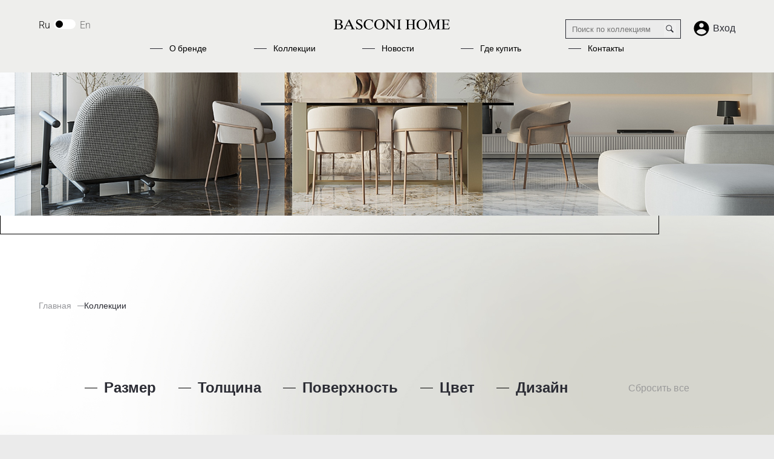

--- FILE ---
content_type: text/html; charset=UTF-8
request_url: https://basconihome.ru/catalog/bhw_0003_keramogranit_basconi_home_carrara_600x1200x8_full_body_polished_sinking_ink/lib/inflate?PAGEN_1=5
body_size: 14501
content:
<!DOCTYPE html>
<html lang="ru">
<head>
    <meta charset="utf-8">
    <meta content="width=device-width, initial-scale=1.0" name="viewport">
    <meta content="IE=edge" http-equiv="X-UA-Compatible">
                                
    <title>Коллекции - BASCONI HOME</title>
    <meta http-equiv="Content-Type" content="text/html; charset=UTF-8" />
<meta name="robots" content="index, follow" />
<script data-skip-moving="true">(function(w, d, n) {var cl = "bx-core";var ht = d.documentElement;var htc = ht ? ht.className : undefined;if (htc === undefined || htc.indexOf(cl) !== -1){return;}var ua = n.userAgent;if (/(iPad;)|(iPhone;)/i.test(ua)){cl += " bx-ios";}else if (/Windows/i.test(ua)){cl += ' bx-win';}else if (/Macintosh/i.test(ua)){cl += " bx-mac";}else if (/Linux/i.test(ua) && !/Android/i.test(ua)){cl += " bx-linux";}else if (/Android/i.test(ua)){cl += " bx-android";}cl += (/(ipad|iphone|android|mobile|touch)/i.test(ua) ? " bx-touch" : " bx-no-touch");cl += w.devicePixelRatio && w.devicePixelRatio >= 2? " bx-retina": " bx-no-retina";if (/AppleWebKit/.test(ua)){cl += " bx-chrome";}else if (/Opera/.test(ua)){cl += " bx-opera";}else if (/Firefox/.test(ua)){cl += " bx-firefox";}ht.className = htc ? htc + " " + cl : cl;})(window, document, navigator);</script>


<link href="/bitrix/cache/css/s1/public_2025/page_bab90774e55ba722f5090ccc9fe30723/page_bab90774e55ba722f5090ccc9fe30723_v1.css?176864396255731" type="text/css" rel="stylesheet"/>
<link href="/bitrix/cache/css/s1/public_2025/template_07ee0ec365b061735161d9e9c4542399/template_07ee0ec365b061735161d9e9c4542399_v1.css?1768643962263114" type="text/css" rel="stylesheet" data-template-style="true"/>







</head>
<body>

<!--Start header-->
<header class="headerMain">
    <div class="header flex">
        <div class="headerTop flex">
            <a href="#" class="header__mobilBtn">
                <img src="/local/_/images/icon2.svg" alt="" loading="lazy">
            </a>

            <a href="#" class="header__mobilBtnClosed"></a>

            <div class="headerLang">
                <label class="toggle">
                                            <input type="checkbox" id="language-toggle" class="headerLang" data-google-lang="en">
                    
                    <span class="slider"></span>

                    <span class="label left headerLang" data-google-lang="ru">Ru</span>
                    <span class="label right headerLang" data-google-lang="en">En</span>
                </label>
            </div>

            <a href="/" class="headerLogo">
                <svg width="192" height="18" viewBox="0 0 192 18" fill="none" xmlns="http://www.w3.org/2000/svg">
                    <path fill-rule="evenodd" clip-rule="evenodd"
                          d="M5.11588 14.6399C5.11588 15.4148 5.63978 15.5547 6.5436 15.5547H7.73688C10.1878 15.5547 12.0723 14.6221 12.0723 11.9682C12.0723 9.48426 9.75849 8.5585 7.47493 8.5585H5.11588V14.6399ZM5.11588 7.69442H7.14298C9.47459 7.69442 11.5209 7.02238 11.5209 4.4028C11.5209 1.33326 8.94795 1.23726 6.5436 1.23726C5.63978 1.23726 5.11588 1.37441 5.11588 2.14658V7.69858V7.69442ZM2.54701 3.14093C2.54701 1.21258 1.86125 0.839512 0 0.839512V0.377304H8.40476C10.9504 0.377304 14.0912 1.32916 14.0912 4.3328C14.0912 6.28317 12.5441 7.48734 10.7089 7.88238L10.7597 7.93035C13.0639 8.39805 14.9745 9.46231 14.9745 12.0189C14.9745 15.2283 11.7116 16.4078 8.80255 16.4078H0V15.9483C1.85576 15.9483 2.54701 15.5794 2.54701 13.6496V3.14093Z"
                          fill="black"/>
                    <path fill-rule="evenodd" clip-rule="evenodd"
                          d="M21.3461 10.1624H27.5894L24.45 3.49124L21.3461 10.1624ZM25.0205 0.150188H25.6157L32.2539 14.0027C32.4476 14.4153 32.6884 14.8042 32.9713 15.1616C33.3964 15.6773 33.9492 15.9544 34.8023 15.9544V16.4138H27.7827V15.9544H28.0173C29.3751 15.9311 29.6823 15.3948 29.6823 14.9531C29.6823 14.1618 28.3739 12.0016 28.0365 11.1403H20.8702C20.6055 11.9097 19.3958 14.3277 19.3958 14.9805C19.3958 15.4675 19.6098 15.9324 21.1103 15.9558H21.3022V16.4152H15.8545V15.9558C16.3248 15.9414 16.7833 15.8063 17.1863 15.5635C17.7075 15.2371 18.1614 14.1234 18.4207 13.5624L25.0205 0.150188Z"
                          fill="black"/>
                    <path fill-rule="evenodd" clip-rule="evenodd"
                          d="M36.373 11.6704H36.8517C37.8035 13.714 39.3012 15.9222 41.8935 15.9222C43.589 15.9222 45.048 14.8963 45.048 13.2984C45.048 11.6183 44.3056 10.975 41.482 9.41559C38.6909 7.8808 36.8832 6.55592 36.8832 4.34918C36.8832 1.65408 39.0544 0 41.6712 0C43.5541 0 44.2192 0.746129 45.2375 0.746129C45.6374 0.746129 45.7122 0.539013 45.6374 0.1687H46.1204L46.6691 4.95122H46.1462C45.531 2.88297 44.0521 0.864078 41.6493 0.864078C40.1695 0.864078 38.9803 1.93387 38.9803 3.37395C38.9803 4.88264 40.6262 5.85786 43.2324 7.32124C45.8095 8.7655 47.4713 10.0424 47.4713 12.2492C47.4713 14.8071 45.2591 16.7752 42.3968 16.7752C40.681 16.7752 38.8761 16.1032 38.4194 16.1032C38.2646 16.0949 38.1123 16.1452 37.9928 16.244C37.8734 16.3428 37.7955 16.4831 37.7747 16.6367H37.3262L36.373 11.6704Z"
                          fill="black"/>
                    <path fill-rule="evenodd" clip-rule="evenodd"
                          d="M64.8108 5.34925H64.2147C63.5704 2.67204 61.4264 0.865742 58.5725 0.865742C54.2629 0.865742 52.2827 4.51128 52.2827 8.18423C52.2827 12.9846 54.8158 15.9238 58.5916 15.9238C61.3816 15.9238 63.2113 14.5769 64.7118 12.7693L65.1134 13.1396C62.8131 16.2818 60.0473 16.7893 58.3788 16.7893C53.6444 16.7893 49.3789 14.0462 49.3789 8.56007C49.3789 3.56357 53.2853 0.00304413 58.3356 0.00304413C61.5902 0.00304413 63.6161 1.9369 63.8074 0.171736H64.2862L64.8108 5.34925Z"
                          fill="black"/>
                    <path fill-rule="evenodd" clip-rule="evenodd"
                          d="M81.4372 8.1844C81.4372 4.3441 79.723 0.865904 75.6562 0.865904C71.5902 0.865904 69.8685 4.351 69.8685 8.1844C69.8685 12.0425 71.2261 15.9239 75.6562 15.9239C80.0863 15.9239 81.4372 12.0425 81.4372 8.1844ZM84.3435 8.53688C84.3435 13.4141 80.5793 16.7839 75.6562 16.7839C70.7339 16.7839 66.9639 13.4141 66.9639 8.53688C66.9639 3.44852 70.6325 0.00182724 75.6562 0.00182724C80.6807 0.00182724 84.3493 3.44852 84.3493 8.53688H84.3435Z"
                          fill="black"/>
                    <path fill-rule="evenodd" clip-rule="evenodd"
                          d="M85.1011 0.377304H89.3175L99.3408 11.8049V4.10236C99.3408 1.7557 99.2884 0.961583 96.9799 0.846378V0.384171H102.765V0.846378C100.456 0.961583 100.41 1.7557 100.41 4.10236V16.4133H100.008L88.7165 3.5689V12.6978C88.7165 15.0445 88.7647 15.8332 91.0758 15.9539V16.4133H85.2881V15.9539C87.5975 15.8332 87.6524 15.0445 87.6524 12.6978V2.79809C87.5069 2.12465 86.4836 0.916326 85.1011 0.846378V0.377304Z"
                          fill="black"/>
                    <path fill-rule="evenodd" clip-rule="evenodd"
                          d="M106.649 3.14192C106.649 1.21359 105.956 0.840522 104.099 0.840522V0.378315H111.765V0.840522C109.907 0.840522 109.217 1.21359 109.217 3.14192V13.6493C109.217 15.579 109.903 15.948 111.765 15.948V16.4074H104.099V15.948C105.957 15.948 106.651 15.579 106.651 13.6493L106.649 3.14192Z"
                          fill="black"/>
                    <path
                            d="M145.6 0.377304C140.6 0.377304 136.949 3.80616 136.949 8.86983C136.949 13.7251 140.693 17.0785 145.6 17.0785C150.507 17.0785 154.241 13.7251 154.241 8.86983C154.245 3.80749 150.595 0.377304 145.6 0.377304ZM145.6 16.2226C141.191 16.2226 139.839 12.3604 139.839 8.52009C139.839 4.7059 141.546 1.23726 145.6 1.23726C149.654 1.23726 151.36 4.7059 151.36 8.52009C151.354 12.3604 150.007 16.2226 145.6 16.2226Z"
                            fill="black"/>
                    <path
                            d="M128.193 0.926019C130.05 0.926019 130.744 1.29908 130.744 3.2288V7.89203H123.612V3.2288C123.612 1.29908 124.298 0.926019 126.16 0.926019V0.465183H118.492V0.926019C120.351 0.926019 121.044 1.29908 121.044 3.2288V13.7348C121.044 15.6659 120.351 16.0335 118.492 16.0335V16.4943H126.16V16.0348C124.302 16.0348 123.612 15.6673 123.612 13.7361V8.76575H130.744V13.7334C130.744 15.6646 130.05 16.0321 128.193 16.0321V16.4929H135.86V16.0348C134.003 16.0348 133.311 15.6673 133.311 13.7361V3.23021C133.311 1.30046 133.997 0.927391 135.86 0.927391V0.466563H128.193V0.926019Z"
                            fill="black"/>
                    <path
                            d="M190.653 16.3749L192 12.4606H191.53C191.017 13.4435 190.517 14.1791 190.03 14.6674C189.702 15.0066 189.297 15.2615 188.849 15.4108C188.44 15.5369 187.784 15.6 186.878 15.6H184.166C183.724 15.6 183.427 15.5547 183.269 15.4629C183.12 15.3825 183.003 15.2531 182.938 15.0967C182.875 14.9431 182.843 14.5123 182.843 13.8046V8.52973H186.36C187.03 8.52973 187.525 8.60837 187.847 8.76566C188.144 8.89991 188.388 9.12778 188.543 9.41442C188.653 9.63472 188.764 10.1344 188.874 10.9135H189.31V5.34368H188.874C188.825 6.25805 188.597 6.89535 188.188 7.25556C187.881 7.5299 187.272 7.66706 186.359 7.66706H182.842V1.34153H187.231C188.026 1.34153 188.582 1.40052 188.896 1.51846C189.26 1.66052 189.571 1.91212 189.786 2.23852C189.987 2.55398 190.17 3.13228 190.335 3.97349H190.796L190.618 0.469242H178.287V0.492561H177.655V0.953397C179.512 0.953397 180.206 1.32644 180.206 3.25623V13.7622C180.206 15.4245 179.687 15.9251 178.36 16.0334H178.287V16.0416C178.092 16.0554 177.876 16.0608 177.655 16.0608V16.5217H190.586L190.609 16.4709H190.618L190.65 16.3777L190.653 16.3749Z"
                            fill="black"/>
                    <path
                            d="M176.319 0.47168H171.792L166.082 12.991L160.276 0.47168H155.75V0.907817C156.403 0.907817 156.876 0.984631 157.172 1.13824C157.431 1.25805 157.644 1.4588 157.778 1.71018C157.937 2.02563 158.015 2.53309 158.015 3.24492V13.7029C158.015 14.599 157.929 15.1732 157.756 15.4256C157.473 15.8342 156.993 16.0386 156.316 16.0386H155.75V16.4761H161.319V16.0345H160.743C160.114 16.0345 159.654 15.8694 159.362 15.5394C159.149 15.2952 159.043 14.6817 159.044 13.6987V3.00076L165.227 16.4665H165.616L171.479 3.67281V13.7578C171.479 15.42 170.962 15.9206 169.634 16.029H169.521V16.0386C169.337 16.051 169.141 16.0564 168.927 16.0564V16.5173H176.595V16.0564C176.496 16.0564 176.412 16.0564 176.321 16.0482V16.0345H175.892C174.687 15.9357 174.157 15.4968 174.071 14.1719C174.064 14.021 174.056 13.8729 174.056 13.6987V3.24351C174.056 3.16121 174.056 3.09678 174.056 3.01997C174.117 1.31105 174.818 0.954462 176.593 0.954462V0.49361H176.319V0.47168Z"
                            fill="black"/>
                </svg>
            </a>

            <div>
                <form action="/catalog/search/" class="catalog-search-form">
                    <div class="input-group">
                        <input type="text" name="search" value="" placeholder="Поиск по коллекциям" class="catalog-search">
                        <button class="catalog-search-send" type="submit" >
                            <svg  width="20" height="20" viewBox="0 0 20 20" fill="none" xmlns="http://www.w3.org/2000/svg">
                                <path fill-rule="evenodd" clip-rule="evenodd" d="M4.82794 4.828C4.36359 5.29235 3.99524 5.84362 3.74393 6.45033C3.49263 7.05704 3.36328 7.7073 3.36328 8.364C3.36328 9.0207 3.49263 9.67096 3.74393 10.2777C3.99524 10.8844 4.36359 11.4356 4.82794 11.9C5.29229 12.3644 5.84356 12.7327 6.45027 12.984C7.05698 13.2353 7.70724 13.3647 8.36394 13.3647C9.02064 13.3647 9.6709 13.2353 10.2776 12.984C10.8843 12.7327 11.4356 12.3644 11.8999 11.9C12.8107 10.957 13.3147 9.69398 13.3033 8.38299C13.2919 7.07201 12.7661 5.81795 11.839 4.89091C10.912 3.96387 9.65793 3.43802 8.34695 3.42663C7.03596 3.41524 5.77295 3.91921 4.82994 4.83M11.1939 11.194C10.824 11.5722 10.3827 11.8733 9.89566 12.0798C9.40857 12.2863 8.88536 12.3942 8.35631 12.3971C7.82727 12.4 7.3029 12.2979 6.81357 12.0968C6.32424 11.8957 5.87967 11.5995 5.50561 11.2253C5.13154 10.8512 4.83541 10.4066 4.63436 9.91721C4.43332 9.42785 4.33134 8.90346 4.33435 8.37441C4.33736 7.84537 4.44528 7.32218 4.65188 6.83513C4.85848 6.34808 5.15965 5.90686 5.53794 5.537C6.29096 4.80078 7.30393 4.39123 8.35702 4.39721C9.41012 4.4032 10.4184 4.82424 11.163 5.56897C11.9076 6.3137 12.3284 7.32203 12.3342 8.37512C12.34 9.42822 11.9303 10.4411 11.1939 11.194Z" fill="#2B2C34"/>
                                <path d="M11.192 12.627C11.0045 12.4394 10.8992 12.1849 10.8993 11.9196C10.8994 11.6544 11.0049 11.4 11.1925 11.2125C11.3801 11.025 11.6346 10.9197 11.8998 10.9198C12.1651 10.9199 12.4195 11.0254 12.607 11.213L15.435 14.042C15.5305 14.1342 15.6067 14.2446 15.6591 14.3666C15.7115 14.4886 15.7391 14.6198 15.7402 14.7526C15.7414 14.8854 15.7161 15.0171 15.6658 15.14C15.6155 15.2629 15.5413 15.3745 15.4474 15.4684C15.3535 15.5623 15.2418 15.6365 15.1189 15.6868C14.9961 15.7371 14.8644 15.7624 14.7316 15.7613C14.5988 15.7601 14.4676 15.7325 14.3456 15.6801C14.2236 15.6277 14.1132 15.5515 14.021 15.456L11.192 12.627Z" fill="#2B2C34"/>
                            </svg>
                        </button>
                    </div>
                </form>
                <a href="/personal/" class="enterBtn text_16 flex">
                    <svg width="30" height="30" viewBox="0 0 30 30" fill="none" xmlns="http://www.w3.org/2000/svg">
                        <path fill-rule="evenodd" clip-rule="evenodd" d="M15 2.50002C16.6415 2.50001 18.267 2.82333 19.7835 3.45151C21.3001 4.07969 22.6781 5.00043 23.8388 6.16116C24.9996 7.32189 25.9203 8.69988 26.5485 10.2165C27.1767 11.733 27.5 13.3585 27.5 15C27.5 21.9036 21.9036 27.5 15 27.5C8.09647 27.5 2.5 21.9036 2.5 15C2.5 8.09648 8.09647 2.50002 15 2.50002ZM16.25 16.25H13.75C10.6554 16.25 7.99855 18.1243 6.85264 20.7997C8.66576 23.3422 11.6393 25 15 25C18.3607 25 21.3342 23.3422 23.1474 20.7996C22.0015 18.1243 19.3447 16.25 16.25 16.25ZM15 6.25002C12.9289 6.25002 11.25 7.92897 11.25 10C11.25 12.0711 12.9289 13.75 15 13.75C17.071 13.75 18.75 12.0711 18.75 10C18.75 7.92897 17.0711 6.25002 15 6.25002Z" fill="black"/>
                    </svg>
                    <span>Вход</span>
                </a>
            </div>

        </div>

        <ul class="headerMenu flex">
            <li>
                <a href="/about/" class="text_14">О бренде</a>
            </li>

            <li>
                <a href="/catalog/" class="text_14">Коллекции</a>
            </li>

            <li>
                <a href="/news/" class="text_14">Новости</a>
            </li>

            <li>
                <a href="/buy/" class="text_14">Где купить</a>
            </li>

            <li>
                <a href="/contacts/" class="text_14">Контакты</a>
            </li>
            <li class="catalog-search-li">
                <form action="/catalog/search/">
                    <div class="input-group">
                        <input type="text" name="search" value="" placeholder="Поиск по коллекциям" class="catalog-search">
                        <button class="catalog-search-send" type="submit" >
                            <svg  width="20" height="20" viewBox="0 0 20 20" fill="none" xmlns="http://www.w3.org/2000/svg">
                                <path fill-rule="evenodd" clip-rule="evenodd" d="M4.82794 4.828C4.36359 5.29235 3.99524 5.84362 3.74393 6.45033C3.49263 7.05704 3.36328 7.7073 3.36328 8.364C3.36328 9.0207 3.49263 9.67096 3.74393 10.2777C3.99524 10.8844 4.36359 11.4356 4.82794 11.9C5.29229 12.3644 5.84356 12.7327 6.45027 12.984C7.05698 13.2353 7.70724 13.3647 8.36394 13.3647C9.02064 13.3647 9.6709 13.2353 10.2776 12.984C10.8843 12.7327 11.4356 12.3644 11.8999 11.9C12.8107 10.957 13.3147 9.69398 13.3033 8.38299C13.2919 7.07201 12.7661 5.81795 11.839 4.89091C10.912 3.96387 9.65793 3.43802 8.34695 3.42663C7.03596 3.41524 5.77295 3.91921 4.82994 4.83M11.1939 11.194C10.824 11.5722 10.3827 11.8733 9.89566 12.0798C9.40857 12.2863 8.88536 12.3942 8.35631 12.3971C7.82727 12.4 7.3029 12.2979 6.81357 12.0968C6.32424 11.8957 5.87967 11.5995 5.50561 11.2253C5.13154 10.8512 4.83541 10.4066 4.63436 9.91721C4.43332 9.42785 4.33134 8.90346 4.33435 8.37441C4.33736 7.84537 4.44528 7.32218 4.65188 6.83513C4.85848 6.34808 5.15965 5.90686 5.53794 5.537C6.29096 4.80078 7.30393 4.39123 8.35702 4.39721C9.41012 4.4032 10.4184 4.82424 11.163 5.56897C11.9076 6.3137 12.3284 7.32203 12.3342 8.37512C12.34 9.42822 11.9303 10.4411 11.1939 11.194Z" fill="#2B2C34"/>
                                <path d="M11.192 12.627C11.0045 12.4394 10.8992 12.1849 10.8993 11.9196C10.8994 11.6544 11.0049 11.4 11.1925 11.2125C11.3801 11.025 11.6346 10.9197 11.8998 10.9198C12.1651 10.9199 12.4195 11.0254 12.607 11.213L15.435 14.042C15.5305 14.1342 15.6067 14.2446 15.6591 14.3666C15.7115 14.4886 15.7391 14.6198 15.7402 14.7526C15.7414 14.8854 15.7161 15.0171 15.6658 15.14C15.6155 15.2629 15.5413 15.3745 15.4474 15.4684C15.3535 15.5623 15.2418 15.6365 15.1189 15.6868C14.9961 15.7371 14.8644 15.7624 14.7316 15.7613C14.5988 15.7601 14.4676 15.7325 14.3456 15.6801C14.2236 15.6277 14.1132 15.5515 14.021 15.456L11.192 12.627Z" fill="#2B2C34"/>
                            </svg>
                        </button>
                    </div>
                </form>
            </li>
        </ul>
    </div>
</header>
<!--End header-->


    <div class="both collectionImg">
        <img src="/_/images/collection.jpg" alt="">
    </div>

    <!--Start breandContent-->
    <section class="collection">
        <div class="collectionIn">
            <ul class="bread flex">
                <li><a href="/">Главная</a></li><li><span>Коллекции</span></li>            </ul>



            





<!--Start filter-->
<div class="filter flex">
    <div class="filterMenu flex">
        <ul class="filterMenuList flex">
                            <li id="size">
                    <a href=""><span class="h2">Размер</span></a>
                    <div class="filterMenuListDownBlock">
                        <ul class="filterMenuListDown">
                                                            <li id="arrFilter_175_181582429">
                                    <label class="custom-checkbox">
                                        <input type="checkbox" class="item-filter" value="Y" name="arrFilter_175_181582429">
                                        <span class="checkmark"></span>
                                        <span class="custom-checkbox__value text_16200">120x300</span>
                                    </label>
                                </li>
                                                            <li id="arrFilter_175_433773706">
                                    <label class="custom-checkbox">
                                        <input type="checkbox" class="item-filter" value="Y" name="arrFilter_175_433773706">
                                        <span class="checkmark"></span>
                                        <span class="custom-checkbox__value text_16200">20x120</span>
                                    </label>
                                </li>
                                                            <li id="arrFilter_175_2185993884">
                                    <label class="custom-checkbox">
                                        <input type="checkbox" class="item-filter" value="Y" name="arrFilter_175_2185993884">
                                        <span class="checkmark"></span>
                                        <span class="custom-checkbox__value text_16200">60x120</span>
                                    </label>
                                </li>
                                                            <li id="arrFilter_175_3981433515">
                                    <label class="custom-checkbox">
                                        <input type="checkbox" class="item-filter" value="Y" name="arrFilter_175_3981433515">
                                        <span class="checkmark"></span>
                                        <span class="custom-checkbox__value text_16200">60x60</span>
                                    </label>
                                </li>
                                                    </ul>
                        <a href="#" class="filterMenuListDown__clear">Сбросить фильтр</a>
                    </div>
                </li>
                            <li id="thickness">
                    <a href=""><span class="h2">Толщина</span></a>
                    <div class="filterMenuListDownBlock">
                        <ul class="filterMenuListDown">
                                                            <li id="arrFilter_133_765575861">
                                    <label class="custom-checkbox">
                                        <input type="checkbox" class="item-filter" value="Y" name="arrFilter_133_765575861">
                                        <span class="checkmark"></span>
                                        <span class="custom-checkbox__value text_16200">0,6</span>
                                    </label>
                                </li>
                                                            <li id="arrFilter_133_1066913135">
                                    <label class="custom-checkbox">
                                        <input type="checkbox" class="item-filter" value="Y" name="arrFilter_133_1066913135">
                                        <span class="checkmark"></span>
                                        <span class="custom-checkbox__value text_16200">0,65</span>
                                    </label>
                                </li>
                                                            <li id="arrFilter_133_3390697394">
                                    <label class="custom-checkbox">
                                        <input type="checkbox" class="item-filter" value="Y" name="arrFilter_133_3390697394">
                                        <span class="checkmark"></span>
                                        <span class="custom-checkbox__value text_16200">0,8</span>
                                    </label>
                                </li>
                                                            <li id="arrFilter_133_2702500065">
                                    <label class="custom-checkbox">
                                        <input type="checkbox" class="item-filter" value="Y" name="arrFilter_133_2702500065">
                                        <span class="checkmark"></span>
                                        <span class="custom-checkbox__value text_16200">0,85</span>
                                    </label>
                                </li>
                                                            <li id="arrFilter_133_3172917028">
                                    <label class="custom-checkbox">
                                        <input type="checkbox" class="item-filter" value="Y" name="arrFilter_133_3172917028">
                                        <span class="checkmark"></span>
                                        <span class="custom-checkbox__value text_16200">0,9</span>
                                    </label>
                                </li>
                                                            <li id="arrFilter_133_644563971">
                                    <label class="custom-checkbox">
                                        <input type="checkbox" class="item-filter" value="Y" name="arrFilter_133_644563971">
                                        <span class="checkmark"></span>
                                        <span class="custom-checkbox__value text_16200">0,92</span>
                                    </label>
                                </li>
                                                            <li id="arrFilter_133_3088044448">
                                    <label class="custom-checkbox">
                                        <input type="checkbox" class="item-filter" value="Y" name="arrFilter_133_3088044448">
                                        <span class="checkmark"></span>
                                        <span class="custom-checkbox__value text_16200">0,95</span>
                                    </label>
                                </li>
                                                            <li id="arrFilter_133_2212294583">
                                    <label class="custom-checkbox">
                                        <input type="checkbox" class="item-filter" value="Y" name="arrFilter_133_2212294583">
                                        <span class="checkmark"></span>
                                        <span class="custom-checkbox__value text_16200">1</span>
                                    </label>
                                </li>
                                                            <li id="arrFilter_133_1544117261">
                                    <label class="custom-checkbox">
                                        <input type="checkbox" class="item-filter" value="Y" name="arrFilter_133_1544117261">
                                        <span class="checkmark"></span>
                                        <span class="custom-checkbox__value text_16200">1,3</span>
                                    </label>
                                </li>
                                                            <li id="arrFilter_133_1849638543">
                                    <label class="custom-checkbox">
                                        <input type="checkbox" class="item-filter" value="Y" name="arrFilter_133_1849638543">
                                        <span class="checkmark"></span>
                                        <span class="custom-checkbox__value text_16200">1.3</span>
                                    </label>
                                </li>
                                                    </ul>
                        <a href="#" class="filterMenuListDown__clear">Сбросить фильтр</a>
                    </div>
                </li>
                            <li id="surface">
                    <a href=""><span class="h2">Поверхность</span></a>
                    <div class="filterMenuListDownBlock">
                        <ul class="filterMenuListDown">
                                                            <li id="arrFilter_135_2927112411">
                                    <label class="custom-checkbox">
                                        <input type="checkbox" class="item-filter" value="Y" name="arrFilter_135_2927112411">
                                        <span class="checkmark"></span>
                                        <span class="custom-checkbox__value text_16200">матовая</span>
                                    </label>
                                </li>
                                                            <li id="arrFilter_135_1237327324">
                                    <label class="custom-checkbox">
                                        <input type="checkbox" class="item-filter" value="Y" name="arrFilter_135_1237327324">
                                        <span class="checkmark"></span>
                                        <span class="custom-checkbox__value text_16200">полированная</span>
                                    </label>
                                </li>
                                                            <li id="arrFilter_135_2680849975">
                                    <label class="custom-checkbox">
                                        <input type="checkbox" class="item-filter" value="Y" name="arrFilter_135_2680849975">
                                        <span class="checkmark"></span>
                                        <span class="custom-checkbox__value text_16200">мягкая полировка</span>
                                    </label>
                                </li>
                                                            <li id="arrFilter_135_3905795745">
                                    <label class="custom-checkbox">
                                        <input type="checkbox" class="item-filter" value="Y" name="arrFilter_135_3905795745">
                                        <span class="checkmark"></span>
                                        <span class="custom-checkbox__value text_16200">мягкая полировка, структурный</span>
                                    </label>
                                </li>
                                                            <li id="arrFilter_135_2020780848">
                                    <label class="custom-checkbox">
                                        <input type="checkbox" class="item-filter" value="Y" name="arrFilter_135_2020780848">
                                        <span class="checkmark"></span>
                                        <span class="custom-checkbox__value text_16200">матовый, структурный</span>
                                    </label>
                                </li>
                                                            <li id="arrFilter_135_259365798">
                                    <label class="custom-checkbox">
                                        <input type="checkbox" class="item-filter" value="Y" name="arrFilter_135_259365798">
                                        <span class="checkmark"></span>
                                        <span class="custom-checkbox__value text_16200">полуполированный, структурный</span>
                                    </label>
                                </li>
                                                            <li id="arrFilter_135_3333420007">
                                    <label class="custom-checkbox">
                                        <input type="checkbox" class="item-filter" value="Y" name="arrFilter_135_3333420007">
                                        <span class="checkmark"></span>
                                        <span class="custom-checkbox__value text_16200">структурная</span>
                                    </label>
                                </li>
                                                    </ul>
                        <a href="#" class="filterMenuListDown__clear">Сбросить фильтр</a>
                    </div>
                </li>
                            <li id="color">
                    <a href=""><span class="h2">Цвет</span></a>
                    <div class="filterMenuListDownBlock">
                        <ul class="filterMenuListDown">
                                                            <li id="arrFilter_156_2079752030">
                                    <label class="custom-checkbox">
                                        <input type="checkbox" class="item-filter" value="Y" name="arrFilter_156_2079752030">
                                        <span class="checkmark"></span>
                                        <span class="custom-checkbox__value text_16200">черный</span>
                                    </label>
                                </li>
                                                            <li id="arrFilter_156_1815529005">
                                    <label class="custom-checkbox">
                                        <input type="checkbox" class="item-filter" value="Y" name="arrFilter_156_1815529005">
                                        <span class="checkmark"></span>
                                        <span class="custom-checkbox__value text_16200">коричневый</span>
                                    </label>
                                </li>
                                                            <li id="arrFilter_156_456259259">
                                    <label class="custom-checkbox">
                                        <input type="checkbox" class="item-filter" value="Y" name="arrFilter_156_456259259">
                                        <span class="checkmark"></span>
                                        <span class="custom-checkbox__value text_16200">голубой</span>
                                    </label>
                                </li>
                                                            <li id="arrFilter_156_2184750849">
                                    <label class="custom-checkbox">
                                        <input type="checkbox" class="item-filter" value="Y" name="arrFilter_156_2184750849">
                                        <span class="checkmark"></span>
                                        <span class="custom-checkbox__value text_16200">белый</span>
                                    </label>
                                </li>
                                                            <li id="arrFilter_156_1801126452">
                                    <label class="custom-checkbox">
                                        <input type="checkbox" class="item-filter" value="Y" name="arrFilter_156_1801126452">
                                        <span class="checkmark"></span>
                                        <span class="custom-checkbox__value text_16200">серый</span>
                                    </label>
                                </li>
                                                            <li id="arrFilter_156_3511253703">
                                    <label class="custom-checkbox">
                                        <input type="checkbox" class="item-filter" value="Y" name="arrFilter_156_3511253703">
                                        <span class="checkmark"></span>
                                        <span class="custom-checkbox__value text_16200">бежевый</span>
                                    </label>
                                </li>
                                                            <li id="arrFilter_156_2208211443">
                                    <label class="custom-checkbox">
                                        <input type="checkbox" class="item-filter" value="Y" name="arrFilter_156_2208211443">
                                        <span class="checkmark"></span>
                                        <span class="custom-checkbox__value text_16200">зеленый</span>
                                    </label>
                                </li>
                                                            <li id="arrFilter_156_3040989958">
                                    <label class="custom-checkbox">
                                        <input type="checkbox" class="item-filter" value="Y" name="arrFilter_156_3040989958">
                                        <span class="checkmark"></span>
                                        <span class="custom-checkbox__value text_16200">капучино</span>
                                    </label>
                                </li>
                                                            <li id="arrFilter_156_1443950198">
                                    <label class="custom-checkbox">
                                        <input type="checkbox" class="item-filter" value="Y" name="arrFilter_156_1443950198">
                                        <span class="checkmark"></span>
                                        <span class="custom-checkbox__value text_16200">светло-серый</span>
                                    </label>
                                </li>
                                                    </ul>
                        <a href="#" class="filterMenuListDown__clear">Сбросить фильтр</a>
                    </div>
                </li>
                            <li id="design">
                    <a href=""><span class="h2">Дизайн</span></a>
                    <div class="filterMenuListDownBlock">
                        <ul class="filterMenuListDown">
                                                            <li id="arrFilter_172_4245286173">
                                    <label class="custom-checkbox">
                                        <input type="checkbox" class="item-filter" value="Y" name="arrFilter_172_4245286173">
                                        <span class="checkmark"></span>
                                        <span class="custom-checkbox__value text_16200">бетон</span>
                                    </label>
                                </li>
                                                            <li id="arrFilter_172_1328410468">
                                    <label class="custom-checkbox">
                                        <input type="checkbox" class="item-filter" value="Y" name="arrFilter_172_1328410468">
                                        <span class="checkmark"></span>
                                        <span class="custom-checkbox__value text_16200">мрамор</span>
                                    </label>
                                </li>
                                                            <li id="arrFilter_172_1668118718">
                                    <label class="custom-checkbox">
                                        <input type="checkbox" class="item-filter" value="Y" name="arrFilter_172_1668118718">
                                        <span class="checkmark"></span>
                                        <span class="custom-checkbox__value text_16200">моноколор</span>
                                    </label>
                                </li>
                                                            <li id="arrFilter_172_376351463">
                                    <label class="custom-checkbox">
                                        <input type="checkbox" class="item-filter" value="Y" name="arrFilter_172_376351463">
                                        <span class="checkmark"></span>
                                        <span class="custom-checkbox__value text_16200">камень</span>
                                    </label>
                                </li>
                                                            <li id="arrFilter_172_3895070348">
                                    <label class="custom-checkbox">
                                        <input type="checkbox" class="item-filter" value="Y" name="arrFilter_172_3895070348">
                                        <span class="checkmark"></span>
                                        <span class="custom-checkbox__value text_16200">травертин</span>
                                    </label>
                                </li>
                                                            <li id="arrFilter_172_3638101695">
                                    <label class="custom-checkbox">
                                        <input type="checkbox" class="item-filter" value="Y" name="arrFilter_172_3638101695">
                                        <span class="checkmark"></span>
                                        <span class="custom-checkbox__value text_16200">абстрактный</span>
                                    </label>
                                </li>
                                                            <li id="arrFilter_172_244433346">
                                    <label class="custom-checkbox">
                                        <input type="checkbox" class="item-filter" value="Y" name="arrFilter_172_244433346">
                                        <span class="checkmark"></span>
                                        <span class="custom-checkbox__value text_16200">дерево</span>
                                    </label>
                                </li>
                                                    </ul>
                        <a href="#" class="filterMenuListDown__clear">Сбросить фильтр</a>
                    </div>
                </li>
                    </ul>


        <div class="filterMenuIn flex">
            <ul class="filterMenuInList flex" id="sizeBlock"></ul>

            <ul class="filterMenuInList flex" id="thicknessBlock"></ul>

            <ul class="filterMenuInList flex" id="surfaceBlock"></ul>

            <ul class="filterMenuInList flex" id="colorBlock"></ul>

            <ul class="filterMenuInList flex" id="designBlock"></ul>
        </div>

        <a href="#" class="filterMenu__clear">Сбросить все</a>
    </div>
</div>
<!--End filter-->

<!--Start mobilFilterBlock-->
<div class="mobilFilterBlock flex">
    <h2 class="mobilFilterBlock__title">Коллекции</h2>

    <button type="button" class="mobilFilterBlock__btn">
        <span class="mobilFilterBlock__text flex">Фильтры</span>
        <span class="mobilFilterBlock__btnNum"></span>
    </button>
</div>
<!--End mobilFilterBlock-->

<!--Start mobilFilter-->
<div class="mobilFilter">
    <div class="mobilFilterBody">
        <div class="buyMapPopUp__closed"></div>

        <div class="mobilFilterBodyContent">
                                        <div class="mobilFilterBodySection">
                    <div class="mobilFilterBodySection__title flex h2">Размер</div>

                    <ul class="filterMenuListDown flex">
                                                    <li>
                                <label class="custom-checkbox">
                                    <input type="checkbox" class="item-filter-mobile" value="Y" name="arrFilter_175_181582429">
                                    <span class="checkmark"></span>
                                    <span class="custom-checkbox__value text_16200">120x300</span>
                                </label>
                            </li>
                                                    <li>
                                <label class="custom-checkbox">
                                    <input type="checkbox" class="item-filter-mobile" value="Y" name="arrFilter_175_433773706">
                                    <span class="checkmark"></span>
                                    <span class="custom-checkbox__value text_16200">20x120</span>
                                </label>
                            </li>
                                                    <li>
                                <label class="custom-checkbox">
                                    <input type="checkbox" class="item-filter-mobile" value="Y" name="arrFilter_175_2185993884">
                                    <span class="checkmark"></span>
                                    <span class="custom-checkbox__value text_16200">60x120</span>
                                </label>
                            </li>
                                                    <li>
                                <label class="custom-checkbox">
                                    <input type="checkbox" class="item-filter-mobile" value="Y" name="arrFilter_175_3981433515">
                                    <span class="checkmark"></span>
                                    <span class="custom-checkbox__value text_16200">60x60</span>
                                </label>
                            </li>
                                            </ul>
                </div>
                            <div class="mobilFilterBodySection">
                    <div class="mobilFilterBodySection__title flex h2">Толщина</div>

                    <ul class="filterMenuListDown flex">
                                                    <li>
                                <label class="custom-checkbox">
                                    <input type="checkbox" class="item-filter-mobile" value="Y" name="arrFilter_133_765575861">
                                    <span class="checkmark"></span>
                                    <span class="custom-checkbox__value text_16200">0,6</span>
                                </label>
                            </li>
                                                    <li>
                                <label class="custom-checkbox">
                                    <input type="checkbox" class="item-filter-mobile" value="Y" name="arrFilter_133_1066913135">
                                    <span class="checkmark"></span>
                                    <span class="custom-checkbox__value text_16200">0,65</span>
                                </label>
                            </li>
                                                    <li>
                                <label class="custom-checkbox">
                                    <input type="checkbox" class="item-filter-mobile" value="Y" name="arrFilter_133_3390697394">
                                    <span class="checkmark"></span>
                                    <span class="custom-checkbox__value text_16200">0,8</span>
                                </label>
                            </li>
                                                    <li>
                                <label class="custom-checkbox">
                                    <input type="checkbox" class="item-filter-mobile" value="Y" name="arrFilter_133_2702500065">
                                    <span class="checkmark"></span>
                                    <span class="custom-checkbox__value text_16200">0,85</span>
                                </label>
                            </li>
                                                    <li>
                                <label class="custom-checkbox">
                                    <input type="checkbox" class="item-filter-mobile" value="Y" name="arrFilter_133_3172917028">
                                    <span class="checkmark"></span>
                                    <span class="custom-checkbox__value text_16200">0,9</span>
                                </label>
                            </li>
                                                    <li>
                                <label class="custom-checkbox">
                                    <input type="checkbox" class="item-filter-mobile" value="Y" name="arrFilter_133_644563971">
                                    <span class="checkmark"></span>
                                    <span class="custom-checkbox__value text_16200">0,92</span>
                                </label>
                            </li>
                                                    <li>
                                <label class="custom-checkbox">
                                    <input type="checkbox" class="item-filter-mobile" value="Y" name="arrFilter_133_3088044448">
                                    <span class="checkmark"></span>
                                    <span class="custom-checkbox__value text_16200">0,95</span>
                                </label>
                            </li>
                                                    <li>
                                <label class="custom-checkbox">
                                    <input type="checkbox" class="item-filter-mobile" value="Y" name="arrFilter_133_2212294583">
                                    <span class="checkmark"></span>
                                    <span class="custom-checkbox__value text_16200">1</span>
                                </label>
                            </li>
                                                    <li>
                                <label class="custom-checkbox">
                                    <input type="checkbox" class="item-filter-mobile" value="Y" name="arrFilter_133_1544117261">
                                    <span class="checkmark"></span>
                                    <span class="custom-checkbox__value text_16200">1,3</span>
                                </label>
                            </li>
                                                    <li>
                                <label class="custom-checkbox">
                                    <input type="checkbox" class="item-filter-mobile" value="Y" name="arrFilter_133_1849638543">
                                    <span class="checkmark"></span>
                                    <span class="custom-checkbox__value text_16200">1.3</span>
                                </label>
                            </li>
                                            </ul>
                </div>
                            <div class="mobilFilterBodySection">
                    <div class="mobilFilterBodySection__title flex h2">Поверхность</div>

                    <ul class="filterMenuListDown flex">
                                                    <li>
                                <label class="custom-checkbox">
                                    <input type="checkbox" class="item-filter-mobile" value="Y" name="arrFilter_135_2927112411">
                                    <span class="checkmark"></span>
                                    <span class="custom-checkbox__value text_16200">матовая</span>
                                </label>
                            </li>
                                                    <li>
                                <label class="custom-checkbox">
                                    <input type="checkbox" class="item-filter-mobile" value="Y" name="arrFilter_135_1237327324">
                                    <span class="checkmark"></span>
                                    <span class="custom-checkbox__value text_16200">полированная</span>
                                </label>
                            </li>
                                                    <li>
                                <label class="custom-checkbox">
                                    <input type="checkbox" class="item-filter-mobile" value="Y" name="arrFilter_135_2680849975">
                                    <span class="checkmark"></span>
                                    <span class="custom-checkbox__value text_16200">мягкая полировка</span>
                                </label>
                            </li>
                                                    <li>
                                <label class="custom-checkbox">
                                    <input type="checkbox" class="item-filter-mobile" value="Y" name="arrFilter_135_3905795745">
                                    <span class="checkmark"></span>
                                    <span class="custom-checkbox__value text_16200">мягкая полировка, структурный</span>
                                </label>
                            </li>
                                                    <li>
                                <label class="custom-checkbox">
                                    <input type="checkbox" class="item-filter-mobile" value="Y" name="arrFilter_135_2020780848">
                                    <span class="checkmark"></span>
                                    <span class="custom-checkbox__value text_16200">матовый, структурный</span>
                                </label>
                            </li>
                                                    <li>
                                <label class="custom-checkbox">
                                    <input type="checkbox" class="item-filter-mobile" value="Y" name="arrFilter_135_259365798">
                                    <span class="checkmark"></span>
                                    <span class="custom-checkbox__value text_16200">полуполированный, структурный</span>
                                </label>
                            </li>
                                                    <li>
                                <label class="custom-checkbox">
                                    <input type="checkbox" class="item-filter-mobile" value="Y" name="arrFilter_135_3333420007">
                                    <span class="checkmark"></span>
                                    <span class="custom-checkbox__value text_16200">структурная</span>
                                </label>
                            </li>
                                            </ul>
                </div>
                            <div class="mobilFilterBodySection">
                    <div class="mobilFilterBodySection__title flex h2">Цвет</div>

                    <ul class="filterMenuListDown flex">
                                                    <li>
                                <label class="custom-checkbox">
                                    <input type="checkbox" class="item-filter-mobile" value="Y" name="arrFilter_156_2079752030">
                                    <span class="checkmark"></span>
                                    <span class="custom-checkbox__value text_16200">черный</span>
                                </label>
                            </li>
                                                    <li>
                                <label class="custom-checkbox">
                                    <input type="checkbox" class="item-filter-mobile" value="Y" name="arrFilter_156_1815529005">
                                    <span class="checkmark"></span>
                                    <span class="custom-checkbox__value text_16200">коричневый</span>
                                </label>
                            </li>
                                                    <li>
                                <label class="custom-checkbox">
                                    <input type="checkbox" class="item-filter-mobile" value="Y" name="arrFilter_156_456259259">
                                    <span class="checkmark"></span>
                                    <span class="custom-checkbox__value text_16200">голубой</span>
                                </label>
                            </li>
                                                    <li>
                                <label class="custom-checkbox">
                                    <input type="checkbox" class="item-filter-mobile" value="Y" name="arrFilter_156_2184750849">
                                    <span class="checkmark"></span>
                                    <span class="custom-checkbox__value text_16200">белый</span>
                                </label>
                            </li>
                                                    <li>
                                <label class="custom-checkbox">
                                    <input type="checkbox" class="item-filter-mobile" value="Y" name="arrFilter_156_1801126452">
                                    <span class="checkmark"></span>
                                    <span class="custom-checkbox__value text_16200">серый</span>
                                </label>
                            </li>
                                                    <li>
                                <label class="custom-checkbox">
                                    <input type="checkbox" class="item-filter-mobile" value="Y" name="arrFilter_156_3511253703">
                                    <span class="checkmark"></span>
                                    <span class="custom-checkbox__value text_16200">бежевый</span>
                                </label>
                            </li>
                                                    <li>
                                <label class="custom-checkbox">
                                    <input type="checkbox" class="item-filter-mobile" value="Y" name="arrFilter_156_2208211443">
                                    <span class="checkmark"></span>
                                    <span class="custom-checkbox__value text_16200">зеленый</span>
                                </label>
                            </li>
                                                    <li>
                                <label class="custom-checkbox">
                                    <input type="checkbox" class="item-filter-mobile" value="Y" name="arrFilter_156_3040989958">
                                    <span class="checkmark"></span>
                                    <span class="custom-checkbox__value text_16200">капучино</span>
                                </label>
                            </li>
                                                    <li>
                                <label class="custom-checkbox">
                                    <input type="checkbox" class="item-filter-mobile" value="Y" name="arrFilter_156_1443950198">
                                    <span class="checkmark"></span>
                                    <span class="custom-checkbox__value text_16200">светло-серый</span>
                                </label>
                            </li>
                                            </ul>
                </div>
                            <div class="mobilFilterBodySection">
                    <div class="mobilFilterBodySection__title flex h2">Дизайн</div>

                    <ul class="filterMenuListDown flex">
                                                    <li>
                                <label class="custom-checkbox">
                                    <input type="checkbox" class="item-filter-mobile" value="Y" name="arrFilter_172_4245286173">
                                    <span class="checkmark"></span>
                                    <span class="custom-checkbox__value text_16200">бетон</span>
                                </label>
                            </li>
                                                    <li>
                                <label class="custom-checkbox">
                                    <input type="checkbox" class="item-filter-mobile" value="Y" name="arrFilter_172_1328410468">
                                    <span class="checkmark"></span>
                                    <span class="custom-checkbox__value text_16200">мрамор</span>
                                </label>
                            </li>
                                                    <li>
                                <label class="custom-checkbox">
                                    <input type="checkbox" class="item-filter-mobile" value="Y" name="arrFilter_172_1668118718">
                                    <span class="checkmark"></span>
                                    <span class="custom-checkbox__value text_16200">моноколор</span>
                                </label>
                            </li>
                                                    <li>
                                <label class="custom-checkbox">
                                    <input type="checkbox" class="item-filter-mobile" value="Y" name="arrFilter_172_376351463">
                                    <span class="checkmark"></span>
                                    <span class="custom-checkbox__value text_16200">камень</span>
                                </label>
                            </li>
                                                    <li>
                                <label class="custom-checkbox">
                                    <input type="checkbox" class="item-filter-mobile" value="Y" name="arrFilter_172_3895070348">
                                    <span class="checkmark"></span>
                                    <span class="custom-checkbox__value text_16200">травертин</span>
                                </label>
                            </li>
                                                    <li>
                                <label class="custom-checkbox">
                                    <input type="checkbox" class="item-filter-mobile" value="Y" name="arrFilter_172_3638101695">
                                    <span class="checkmark"></span>
                                    <span class="custom-checkbox__value text_16200">абстрактный</span>
                                </label>
                            </li>
                                                    <li>
                                <label class="custom-checkbox">
                                    <input type="checkbox" class="item-filter-mobile" value="Y" name="arrFilter_172_244433346">
                                    <span class="checkmark"></span>
                                    <span class="custom-checkbox__value text_16200">дерево</span>
                                </label>
                            </li>
                                            </ul>
                </div>
            
        </div>
    </div>

    <div class="mobilFilterBottom flex">
        <a href="" class="mobilFilterBottom__reset">Сбросить</a>

        <a href="#" class="brandsItems__more flex">
            <span class="text_16M">Применить</span>
        </a>
    </div>
</div>
<!--End mobilFilter-->

<div class="mobilFilterOverlay"></div>

            <div class="collectionContent flex">

                    

            <div class="collectionContentBlock flex js-wrap">
                    <div class="collectionItem">

                <div class="collectionItemTitle__bold">Sandstone Beige</div>
              


                <a href="/catalog/bhm_5003_keramogranit_basconi_home_sandstone_beige_600x1200x10_mould_grain/">
                                        <img src="/upload/resize_cache/iblock/1a6/500_500_1/9twqbs83pb06atgiv0jdkbbci47hax3p.jpg" alt="Sandstone Beige">
                    <span class="collectionItem__title">Sandstone Beige</span>
                </a>
            </div>
                    <div class="collectionItem">

                <div class="collectionItemTitle__bold">Calacatta Gold</div>
              


                <a href="/catalog/bhm_5002_keramogranit_basconi_home_calacatta_gold_600x1200x10_digital_glazed_3d_ink/">
                                        <img src="/upload/resize_cache/iblock/d08/500_500_1/22788moiqtyodbznewpg60ct7d6zix6x.jpg" alt="Calacatta Gold">
                    <span class="collectionItem__title">Calacatta Gold</span>
                </a>
            </div>
                    <div class="collectionItem">

                <div class="collectionItemTitle__bold">Genesis</div>
              


                <a href="/catalog/bhm_5001_keramogranit_basconi_home_genesis_600x1200x10_mould_grain/">
                                        <img src="/upload/resize_cache/iblock/899/500_500_1/qw4zx2nf2eyemuu6661sur6dr14831j0.jpg" alt="Genesis">
                    <span class="collectionItem__title">Genesis</span>
                </a>
            </div>
                    <div class="collectionItem">

                <div class="collectionItemTitle__bold">Cateye Beige</div>
              


                <a href="/catalog/bhw_0004_keramogranit_basconi_home_cateye_beige_600x1200x10_grains_soft_polished_mould/">
                                        <img src="/upload/resize_cache/iblock/597/500_500_1/koztnh1ndhzmgbn3ifjbb2ycbbea5vw7.jpg" alt="Cateye Beige">
                    <span class="collectionItem__title">Cateye Beige</span>
                </a>
            </div>
                    <div class="collectionItem">

                <div class="collectionItemTitle__bold">HYPNOS</div>
              


                <a href="/catalog/bhw_0047_keramogranit_basconi_home_hypnos_600x1200x9_2_polished/">
                                        <img src="/upload/resize_cache/iblock/812/500_500_1/b4sum5bk1q9fi3q2psa7y84wye8dzd6b.jpg" alt="HYPNOS">
                    <span class="collectionItem__title">HYPNOS</span>
                </a>
            </div>
                    <div class="collectionItem">

                <div class="collectionItemTitle__bold">Hypnos Royal</div>
              


                <a href="/catalog/bhk_4010_keramogranit_basconi_home_hypnos_royal_1200_3000_6_dry_granular_polished/">
                                        <img src="/upload/resize_cache/iblock/14e/500_500_1/7dhca2lqqek7xe7n8e4xpq2c09yu04cs.jpg" alt="Hypnos Royal">
                    <span class="collectionItem__title">Hypnos Royal</span>
                </a>
            </div>
                    <div class="collectionItem">

                <div class="collectionItemTitle__bold">Golden  Francesca</div>
              


                <a href="/catalog/bhk_4009_keramogranit_basconi_home_golden_francesca_1200_3000_6_shape_ink/">
                                        <img src="/upload/resize_cache/iblock/e8a/500_500_1/1txo2d95m5iy0folhjfupcucswu24ozo.jpg" alt="Golden  Francesca">
                    <span class="collectionItem__title">Golden  Francesca</span>
                </a>
            </div>
                    <div class="collectionItem">

                <div class="collectionItemTitle__bold">Angela Brown</div>
              


                <a href="/catalog/bhk_4008_keramogranit_basconi_home_angela_brown_1200_3000_6_structure/">
                                        <img src="/upload/resize_cache/iblock/b18/500_500_1/0byr6zpoauzi8sl5iw01u3glkzvhgzw5.jpg" alt="Angela Brown">
                    <span class="collectionItem__title">Angela Brown</span>
                </a>
            </div>
                    <div class="collectionItem">

                <div class="collectionItemTitle__bold">Natalina</div>
              


                <a href="/catalog/bhk_4006_keramogranit_basconi_home_natalina_1200_3000_6_structure/">
                                        <img src="/upload/resize_cache/iblock/b77/500_500_1/aovwy29e0p15z9262zlo0s34xkap608b.jpg" alt="Natalina">
                    <span class="collectionItem__title">Natalina</span>
                </a>
            </div>
                    <div class="collectionItem">

                <div class="collectionItemTitle__bold">Federica</div>
              


                <a href="/catalog/bhk_4005_keramogranit_basconi_home_federica_1200_3000_6_shape_ink/">
                                        <img src="/upload/resize_cache/iblock/e91/500_500_1/cx4jq6baj2pvbuu6ghcqn2v07p417ozs.jpg" alt="Federica">
                    <span class="collectionItem__title">Federica</span>
                </a>
            </div>
                    <div class="collectionItem">

                <div class="collectionItemTitle__bold">Alessandra</div>
              


                <a href="/catalog/bhk_4004_keramogranit_basconi_home_alessandra_1200_3000_6_shape_ink/">
                                        <img src="/upload/resize_cache/iblock/9f0/500_500_1/wmuyz1gcmszborkny87v1dpchh4i8gi8.jpg" alt="Alessandra">
                    <span class="collectionItem__title">Alessandra</span>
                </a>
            </div>
                    <div class="collectionItem">

                <div class="collectionItemTitle__bold">Franca gold</div>
              


                <a href="/catalog/bhk_4002_keramogranit_basconi_home_franca_gold_1200_3000_6_structure/">
                                        <img src="/upload/resize_cache/iblock/36a/500_500_1/32ehwd5kmj69pwz3a5vttjyu6we8d8eh.jpg" alt="Franca gold">
                    <span class="collectionItem__title">Franca gold</span>
                </a>
            </div>
                </div>
    




    <div class="lpNavigation ">
        <div class="js-pagination">
                    <a class="js-pagination-more lpNavigation__show" href="/catalog/bhw_0003_keramogranit_basconi_home_carrara_600x1200x8_full_body_polished_sinking_ink/lib/inflate?PAGEN_1=6">Показать еще</a>
        


        <ul class="lpNavigation__num flex">
                                                                        <li>
                            <a class="pagination__start" href="/catalog/bhw_0003_keramogranit_basconi_home_carrara_600x1200x8_full_body_polished_sinking_ink/lib/inflate?PAGEN_1=4">
                                <<
                            </a>
                        </li>
                                                                <li>
                                                                        <a class="pagination__item" href="/catalog/bhw_0003_keramogranit_basconi_home_carrara_600x1200x8_full_body_polished_sinking_ink/lib/inflate?PAGEN_1=3">3</a>
                                                                                                                        <a class="pagination__item" href="/catalog/bhw_0003_keramogranit_basconi_home_carrara_600x1200x8_full_body_polished_sinking_ink/lib/inflate?PAGEN_1=4">4</a>
                                                                                                                        <a class="pagination__item --current" href="javascript:;">5</a>
                                                                                                                        <a class="pagination__item" href="/catalog/bhw_0003_keramogranit_basconi_home_carrara_600x1200x8_full_body_polished_sinking_ink/lib/inflate?PAGEN_1=6">6</a>
                                                                                                                        <a class="pagination__item" href="/catalog/bhw_0003_keramogranit_basconi_home_carrara_600x1200x8_full_body_polished_sinking_ink/lib/inflate?PAGEN_1=7">7</a>
                                                                                    </li>

            
                <li>
                    <a class="pagination__end" href="/catalog/bhw_0003_keramogranit_basconi_home_carrara_600x1200x8_full_body_polished_sinking_ink/lib/inflate?PAGEN_1=6">
                        >>
                    </a>
                </li>

                    </ul>
    </div>
</div>





            </div>
        </div>
    </section>
    <!--End breandContent-->



























    <!--Start footer-->
    <footer class="flex widthMain footer">
        <div class="footerLeft flex">
            <a href="/" class="footerLogo">
                <img src="/local/_/images/footerLogo.svg" alt="logo" loading="lazy">
            </a>

            <div class="flex footerMenu">
                <ul class="footerMenuList flex">
                        <li class="">
        <a href="/about/">О бренде</a>
    </li>
    <li class="">
        <a href="/buy/">Где купить</a>
    </li>
    <li class="active">
        <a href="/catalog/">Коллекции</a>
    </li>
    <li class="">
        <a href="/contacts/">Контакты</a>
    </li>
    <li class="">
        <a href="/news/">Новости</a>
    </li>
    <li class="">
        <a href="/partner/">Партнерам</a>
    </li>
                </ul>
            </div>
        </div>

        <div class="footerRight flex">
            <div class="footerRightInfo">
                <div class="footerRightInfo__title text_14S">Почта</div>
                <a href="mailto:info@basconihome.ru" class="text_16">info@basconihome.ru</a>

                <div class="footerRightPhone flex">
                    <div class="footerRightInfo__title text_14S">Телефон</div>

                    <div class="footerRightPhoneBlock flex">
                        <ul class="footerRightPhoneBlockList">
                            <li>
                                <a href="tel:88007758638">8 (800) 775 86 38</a>
                            </li>

                            <li>
                                <a href="tel:84957758639">8 (495) 775 86 39</a>
                            </li>
                        </ul>

                        <div class="footerRightPhoneBlock__time">с 9.00 до 18.00</div>
                    </div>
                </div>
            </div>

            <div class="footerLeftPhone">
                <div class="footerRightInfo__title text_14S">Мы в социальных сетях</div>

                <ul class="footerLeftPhoneList flex">
                    <li>
                        <a href="https://t.me/basconi_home" target="_blank">
                            <svg width="21" height="22" viewBox="0 0 21 22" fill="none" xmlns="http://www.w3.org/2000/svg">
                                <path
                                        d="M10.5 0.736816C4.704 0.736816 0 5.44082 0 11.2368C0 17.0328 4.704 21.7368 10.5 21.7368C16.296 21.7368 21 17.0328 21 11.2368C21 5.44082 16.296 0.736816 10.5 0.736816ZM15.372 7.87682C15.2145 9.53582 14.532 13.5678 14.1855 15.4263C14.0385 16.2138 13.7445 16.4763 13.4715 16.5078C12.8625 16.5603 12.4005 16.1088 11.8125 15.7203C10.8885 15.1113 10.3635 14.7333 9.471 14.1453C8.4315 13.4628 9.1035 13.0848 9.702 12.4758C9.8595 12.3183 12.5475 9.87182 12.6 9.65132C12.6073 9.61792 12.6063 9.58325 12.5972 9.55031C12.588 9.51737 12.571 9.48717 12.5475 9.46232C12.4845 9.40982 12.4005 9.43082 12.327 9.44132C12.2325 9.46232 10.7625 10.4388 7.896 12.3708C7.476 12.6543 7.098 12.8013 6.762 12.7908C6.384 12.7803 5.67 12.5808 5.1345 12.4023C4.473 12.1923 3.9585 12.0768 4.0005 11.7093C4.0215 11.5203 4.284 11.3313 4.7775 11.1318C7.8435 9.79832 9.8805 8.91632 10.899 8.49632C13.818 7.27832 14.4165 7.06832 14.8155 7.06832C14.8995 7.06832 15.099 7.08932 15.225 7.19432C15.33 7.27832 15.3615 7.39382 15.372 7.47782C15.3615 7.54082 15.3825 7.72982 15.372 7.87682Z"
                                        fill="#505D69"/>
                            </svg>
                        </a>
                    </li>
                                        <li>
                        <a href="https://vk.com/basconi_home"  target="_blank">
                            <svg width="21" height="22" viewBox="0 0 21 22" fill="none" xmlns="http://www.w3.org/2000/svg">
                                <path fill-rule="evenodd" clip-rule="evenodd"
                                      d="M21 11.2368C21 5.43783 16.299 0.736816 10.5 0.736816C4.70102 0.736816 6.55676e-06 5.43784 1.46449e-05 11.2368C2.27331e-05 17.0358 4.70103 21.7368 10.5 21.7368C16.299 21.7368 21 17.0358 21 11.2368ZM15.4213 15.7203H16.9533C17.3901 15.7203 17.6095 15.5019 17.4783 15.0756C17.1484 14.4117 16.7125 13.806 16.1878 13.2822C15.8266 12.8559 15.2901 12.4076 15.1378 12.1776C14.9068 11.8826 14.973 11.7513 15.1378 11.4993C15.9475 10.3985 16.6367 9.21393 17.1937 7.96607C17.2914 7.63847 17.1937 7.40852 16.7349 7.40852H15.2029C15.0594 7.39894 14.9167 7.4364 14.7964 7.51521C14.6761 7.59403 14.5847 7.70992 14.5362 7.84532C14.0642 8.97414 13.4304 10.0282 12.6546 10.9743C12.2934 11.3355 12.1411 11.4447 11.9437 11.4447C11.845 11.4447 11.7033 11.3355 11.7033 11.0069V7.96607C11.7033 7.57232 11.5941 7.40852 11.2654 7.40852H8.85882C8.76061 7.40444 8.66468 7.43878 8.59137 7.50425C8.51806 7.56972 8.47313 7.66118 8.46611 7.75922C8.46611 8.13092 9.01212 8.21806 9.07722 9.24601V11.4993C9.07722 11.9918 8.99112 12.0789 8.79372 12.0789C8.27921 12.0789 7.01081 10.1763 6.26741 7.98812C6.11411 7.58387 5.97235 7.40852 5.5786 7.40852H4.04665C3.6088 7.40852 3.52165 7.61642 3.52165 7.84637C3.92068 9.70323 4.74842 11.4411 5.93876 12.921C6.4403 13.7239 7.12513 14.3963 7.93702 14.8831C8.74891 15.3699 9.6647 15.6572 10.6092 15.7214C11.5825 15.7214 11.7033 15.503 11.7033 15.1302V13.7526C11.7033 13.3148 11.7904 13.2276 12.1075 13.2276C12.3375 13.2276 12.7207 13.3368 13.6279 14.2115C14.6674 15.251 14.8417 15.7203 15.4213 15.7203Z"
                                      fill="#505D69"/>
                            </svg>
                        </a>
                    </li>
                                                                <li>
                            <a href="https://youtube.com/@basconihome"  target="_blank">
                                <svg width="23" height="17" viewBox="0 0 23 17" fill="none" xmlns="http://www.w3.org/2000/svg">
                                    <path
                                            d="M9.2 12.1654L15.1685 8.73682L9.2 5.30825V12.1654ZM22.494 3.21682C22.6435 3.75396 22.747 4.47396 22.816 5.38824C22.8965 6.30253 22.931 7.0911 22.931 7.77682L23 8.73682C23 11.2397 22.816 13.0797 22.494 14.2568C22.2065 15.2854 21.5395 15.9482 20.5045 16.234C19.964 16.3825 18.975 16.4854 17.457 16.554C15.962 16.634 14.5935 16.6682 13.3285 16.6682L11.5 16.7368C6.6815 16.7368 3.68 16.554 2.4955 16.234C1.4605 15.9482 0.7935 15.2854 0.506 14.2568C0.3565 13.7197 0.253 12.9997 0.184 12.0854C0.1035 11.1711 0.0689999 10.3825 0.0689999 9.69682L0 8.73682C0 6.23396 0.184 4.39396 0.506 3.21682C0.7935 2.18825 1.4605 1.52539 2.4955 1.23967C3.036 1.0911 4.025 0.988245 5.543 0.919673C7.038 0.839673 8.4065 0.805388 9.6715 0.805388L11.5 0.736816C16.3185 0.736816 19.32 0.919674 20.5045 1.23967C21.5395 1.52539 22.2065 2.18825 22.494 3.21682Z"
                                            fill="#505D69"/>
                                </svg>
                            </a>
                        </li>
                                    </ul>

                <div class="footerLeftPhone_copyright">Все права защищены © 2026</div>
            </div>
        </div>
    </footer>
    <!--End footer-->
    


<!-- Yandex.Metrika counter -->

<noscript><div><img src="https://mc.yandex.ru/watch/86011681" style="position:absolute; left:-9999px;" alt="" /></div></noscript>
<!-- /Yandex.Metrika counter -->
<script src="https://api-maps.yandex.ru/2.1/?apikey=6cfd8127-0c2b-4bc1-b04a-933be83455a4&lang=ru_RU"></script><script>if(!window.BX)window.BX={};if(!window.BX.message)window.BX.message=function(mess){if(typeof mess==='object'){for(let i in mess) {BX.message[i]=mess[i];} return true;}};</script>
<script>(window.BX||top.BX).message({"JS_CORE_LOADING":"Загрузка...","JS_CORE_NO_DATA":"- Нет данных -","JS_CORE_WINDOW_CLOSE":"Закрыть","JS_CORE_WINDOW_EXPAND":"Развернуть","JS_CORE_WINDOW_NARROW":"Свернуть в окно","JS_CORE_WINDOW_SAVE":"Сохранить","JS_CORE_WINDOW_CANCEL":"Отменить","JS_CORE_WINDOW_CONTINUE":"Продолжить","JS_CORE_H":"ч","JS_CORE_M":"м","JS_CORE_S":"с","JSADM_AI_HIDE_EXTRA":"Скрыть лишние","JSADM_AI_ALL_NOTIF":"Показать все","JSADM_AUTH_REQ":"Требуется авторизация!","JS_CORE_WINDOW_AUTH":"Войти","JS_CORE_IMAGE_FULL":"Полный размер"});</script><script src="/bitrix/js/main/core/core.min.js?1768549628242882"></script><script>BX.Runtime.registerExtension({"name":"main.core","namespace":"BX","loaded":true});</script>
<script>BX.setJSList(["\/bitrix\/js\/main\/core\/core_ajax.js","\/bitrix\/js\/main\/core\/core_promise.js","\/bitrix\/js\/main\/polyfill\/promise\/js\/promise.js","\/bitrix\/js\/main\/loadext\/loadext.js","\/bitrix\/js\/main\/loadext\/extension.js","\/bitrix\/js\/main\/polyfill\/promise\/js\/promise.js","\/bitrix\/js\/main\/polyfill\/find\/js\/find.js","\/bitrix\/js\/main\/polyfill\/includes\/js\/includes.js","\/bitrix\/js\/main\/polyfill\/matches\/js\/matches.js","\/bitrix\/js\/ui\/polyfill\/closest\/js\/closest.js","\/bitrix\/js\/main\/polyfill\/fill\/main.polyfill.fill.js","\/bitrix\/js\/main\/polyfill\/find\/js\/find.js","\/bitrix\/js\/main\/polyfill\/matches\/js\/matches.js","\/bitrix\/js\/main\/polyfill\/core\/dist\/polyfill.bundle.js","\/bitrix\/js\/main\/core\/core.js","\/bitrix\/js\/main\/polyfill\/intersectionobserver\/js\/intersectionobserver.js","\/bitrix\/js\/main\/lazyload\/dist\/lazyload.bundle.js","\/bitrix\/js\/main\/polyfill\/core\/dist\/polyfill.bundle.js","\/bitrix\/js\/main\/parambag\/dist\/parambag.bundle.js"]);
</script>
<script>BX.Runtime.registerExtension({"name":"jquery3","namespace":"window","loaded":true});</script>
<script>(window.BX||top.BX).message({"LANGUAGE_ID":"ru","FORMAT_DATE":"DD.MM.YYYY","FORMAT_DATETIME":"DD.MM.YYYY HH:MI:SS","COOKIE_PREFIX":"BITRIX_SM","SERVER_TZ_OFFSET":"10800","UTF_MODE":"Y","SITE_ID":"s1","SITE_DIR":"\/","USER_ID":"","SERVER_TIME":1769078242,"USER_TZ_OFFSET":0,"USER_TZ_AUTO":"Y","bitrix_sessid":"6e65429e1b0476291ffb7b67be15d8dd"});</script><script src="/bitrix/js/main/jquery/jquery-3.6.0.min.js?168667260689501"></script>
<script>BX.setJSList(["\/_\/js\/scroll.js","\/_\/js\/scrollSetting.js","\/_\/js\/selects.js","\/_\/js\/filter.js","\/local\/templates\/public_2025\/components\/bitrix\/catalog.smart.filter\/.default\/script.js","\/_\/sys\/js\/google-translate.js","\/_\/sys\/js\/jquery.cookie.js","\/local\/_\/js\/migrate.js","\/_\/js\/swipe.js","\/local\/_\/js\/tel.js","\/local\/_\/js\/script.js"]);</script>
<script>BX.setCSSList(["\/_\/css\/scroll.css","\/local\/templates\/public_2025\/components\/bitrix\/catalog.smart.filter\/.default\/style.css","\/local\/_\/css\/style.css","\/local\/_\/css\/swipe.css","\/local\/_\/css\/tel.css","\/_\/css\/style_new.css","\/local\/templates\/public_2025\/template_styles.css"]);</script>
<script>
					(function () {
						"use strict";

						var counter = function ()
						{
							var cookie = (function (name) {
								var parts = ("; " + document.cookie).split("; " + name + "=");
								if (parts.length == 2) {
									try {return JSON.parse(decodeURIComponent(parts.pop().split(";").shift()));}
									catch (e) {}
								}
							})("BITRIX_CONVERSION_CONTEXT_s1");

							if (cookie && cookie.EXPIRE >= BX.message("SERVER_TIME"))
								return;

							var request = new XMLHttpRequest();
							request.open("POST", "/bitrix/tools/conversion/ajax_counter.php", true);
							request.setRequestHeader("Content-type", "application/x-www-form-urlencoded");
							request.send(
								"SITE_ID="+encodeURIComponent("s1")+
								"&sessid="+encodeURIComponent(BX.bitrix_sessid())+
								"&HTTP_REFERER="+encodeURIComponent(document.referrer)
							);
						};

						if (window.frameRequestStart === true)
							BX.addCustomEvent("onFrameDataReceived", counter);
						else
							BX.ready(counter);
					})();
				</script>



<script  src="/bitrix/cache/js/s1/public_2025/template_424f126db3d52907fbb8b9128eae690f/template_424f126db3d52907fbb8b9128eae690f_v1.js?1768643962189388"></script>
<script  src="/bitrix/cache/js/s1/public_2025/page_91fc80172d69548cb57fb2fdf9429afd/page_91fc80172d69548cb57fb2fdf9429afd_v1.js?176864396273028"></script>

<script src="//translate.google.com/translate_a/element.js?cb=TranslateInit"></script><script type="text/javascript" >
    (function(m,e,t,r,i,k,a){m[i]=m[i]||function(){(m[i].a=m[i].a||[]).push(arguments)};
        m[i].l=1*new Date();
        for (var j = 0; j < document.scripts.length; j++) {if (document.scripts[j].src === r) { return; }}
        k=e.createElement(t),a=e.getElementsByTagName(t)[0],k.async=1,k.src=r,a.parentNode.insertBefore(k,a)})
    (window, document, "script", "https://mc.yandex.ru/metrika/tag.js", "ym");

    ym(86011681, "init", {
        clickmap:true,
        trackLinks:true,
        accurateTrackBounce:true,
        webvisor:true,
        ecommerce:"dataLayer"
    });
</script></body>
</html>

--- FILE ---
content_type: text/css
request_url: https://basconihome.ru/bitrix/cache/css/s1/public_2025/template_07ee0ec365b061735161d9e9c4542399/template_07ee0ec365b061735161d9e9c4542399_v1.css?1768643962263114
body_size: 37521
content:


/* Start:/local/_/css/style.css?174354044663742*/
@font-face {
  font-family: 'Roboto';
  src: url('/local/_/css/../fonts/Roboto-ExtraLight.eot');
  src: url('/local/_/css/../fonts/Roboto-ExtraLight.eot?#iefix') format('embedded-opentype'),
  url('/local/_/css/../fonts/Roboto-ExtraLight.woff2') format('woff2'),
  url('/local/_/css/../fonts/Roboto-ExtraLight.woff') format('woff'),
  url('/local/_/css/../fonts/Roboto-ExtraLight.ttf') format('truetype'),
  url('/local/_/css/../fonts/Roboto-ExtraLight.svg#Roboto-ExtraLight') format('svg');
  font-weight: 200;
  font-style: normal;
  font-display: swap;
}

@font-face {
  font-family: 'Roboto';
  src: url('/local/_/css/../fonts/Roboto-Light.eot');
  src: url('/local/_/css/../fonts/Roboto-Light.eot?#iefix') format('embedded-opentype'),
  url('/local/_/css/../fonts/Roboto-Light.woff2') format('woff2'),
  url('/local/_/css/../fonts/Roboto-Light.woff') format('woff'),
  url('/local/_/css/../fonts/Roboto-Light.ttf') format('truetype'),
  url('/local/_/css/../fonts/Roboto-Light.svg#Roboto-Light') format('svg');
  font-weight: 300;
  font-style: normal;
  font-display: swap;
}

@font-face {
  font-family: 'Roboto';
  src: url('/local/_/css/../fonts/Roboto-SemiBold.eot');
  src: url('/local/_/css/../fonts/Roboto-SemiBold.eot?#iefix') format('embedded-opentype'),
  url('/local/_/css/../fonts/Roboto-SemiBold.woff2') format('woff2'),
  url('/local/_/css/../fonts/Roboto-SemiBold.woff') format('woff'),
  url('/local/_/css/../fonts/Roboto-SemiBold.ttf') format('truetype'),
  url('/local/_/css/../fonts/Roboto-SemiBold.svg#Roboto-SemiBold') format('svg');
  font-weight: 600;
  font-style: normal;
  font-display: swap;
}

@font-face {
  font-family: 'Roboto';
  src: url('/local/_/css/../fonts/Roboto-Regular.eot');
  src: url('/local/_/css/../fonts/Roboto-Regular.eot?#iefix') format('embedded-opentype'),
  url('/local/_/css/../fonts/Roboto-Regular.woff2') format('woff2'),
  url('/local/_/css/../fonts/Roboto-Regular.woff') format('woff'),
  url('/local/_/css/../fonts/Roboto-Regular.ttf') format('truetype'),
  url('/local/_/css/../fonts/Roboto-Regular.svg#Roboto-Regular') format('svg');
  font-weight: normal;
  font-style: normal;
  font-display: swap;
}

@font-face {
  font-family: 'Times New Roman';
  src: url('/local/_/css/../fonts/TimesNewRomanPSMT.eot');
  src: url('/local/_/css/../fonts/TimesNewRomanPSMT.eot?#iefix') format('embedded-opentype'),
  url('/local/_/css/../fonts/TimesNewRomanPSMT.woff2') format('woff2'),
  url('/local/_/css/../fonts/TimesNewRomanPSMT.woff') format('woff'),
  url('/local/_/css/../fonts/TimesNewRomanPSMT.ttf') format('truetype'),
  url('/local/_/css/../fonts/TimesNewRomanPSMT.svg#TimesNewRomanPSMT') format('svg');
  font-weight: normal;
  font-style: normal;
  font-display: swap;
}

@font-face {
  font-family: 'Roboto';
  src: url('/local/_/css/../fonts/Roboto-Medium.eot');
  src: url('/local/_/css/../fonts/Roboto-Medium.eot?#iefix') format('embedded-opentype'),
  url('/local/_/css/../fonts/Roboto-Medium.woff2') format('woff2'),
  url('/local/_/css/../fonts/Roboto-Medium.woff') format('woff'),
  url('/local/_/css/../fonts/Roboto-Medium.ttf') format('truetype'),
  url('/local/_/css/../fonts/Roboto-Medium.svg#Roboto-Medium') format('svg');
  font-weight: 500;
  font-style: normal;
  font-display: swap;
}


* {
  box-sizing: border-box;
  margin: 0;
  padding: 0;
  outline: none;
}

html, body {
  font-family: 'Roboto', sans-serif;
  font-weight: normal;
  font-size: 16px;
  min-width: 320px;
  background-color: #ebebeb;
  height: 100vh;
  scrollbar-gutter: stable;
}

a {
  outline: none;
  text-decoration: none;
}

img {
  outline: none;
  max-width: 100%;
  border: none;
}

ul {
  list-style: none;
}

a:hover {
  text-decoration: none !important;
}

textarea::-webkit-input-placeholder,
input[type="text"]::-webkit-input-placeholder {
  opacity: 1;
  transition: opacity 0.3s ease;
}

textarea::-moz-placeholder,
input[type="text"]::-moz-placeholder {
  opacity: 1;
  transition: opacity 0.3s ease;
}

textarea:-ms-input-placeholder,
input[type="text"]:-moz-placeholder {
  opacity: 1;
  transition: opacity 0.3s ease;
}

textarea:-moz-placeholder,
input[type="text"]:-ms-input-placeholder {
  opacity: 1;
  transition: opacity 0.3s ease;
}

textarea:focus::-webkit-input-placeholder,
input[type="text"]:focus::-webkit-input-placeholder {
  opacity: 0;
  transition: opacity 0.3s ease;
}

textarea:focus::-moz-placeholder,
input[type="text"]:focus::-moz-placeholder {
  opacity: 0;
  transition: opacity 0.3s ease;
}

textarea:focus:-ms-input-placeholder,
input[type="text"]:focus:-moz-placeholder {
  opacity: 0;
  transition: opacity 0.3s ease;
}

textarea:focus:-moz-placeholder,
input[type="text"]:focus:-ms-input-placeholder {
  opacity: 0;
  transition: opacity 0.3s ease;
}

.flex {
  display: -webkit-box;
  display: -webkit-flex;
  display: -moz-box;
  display: -ms-flexbox;
  display: flex;
  -webkit-box-orient: horizontal;
  -webkit-box-direction: normal;
  justify-content: flex-start;
  align-items: flex-start;
  flex-direction: row;
  flex-wrap: wrap;
  -ms-flex-wrap: wrap;
  -webkit-flex-wrap: wrap;
}

/*
Start Setting
#############*/
.h1 {
  font: normal normal 40px 'Times New Roman', serif;
  color: #000000;
}

.h2 {
  font: normal 600 24px 'Roboto', sans-serif;
  color: #2B2C34;
}

.text_16 {
  font: normal 300 16px 'Roboto', sans-serif;
  line-height: 140%;
  color: #2B2C34;
}

.text_24 {
  font: normal 600 24px 'Roboto', sans-serif;
  line-height: 118%;
  color: #2B2C34;
}

.text_16M {
  font: normal 500 16px 'Roboto', sans-serif;
  line-height: 118%;
  color: #2B2C34;
}

.text_16200 {
  font: normal 200 16px 'Roboto', sans-serif;
  color: #000;
  line-height: 140%;
}

.text_14 {
  font: normal normal 14px 'Roboto', sans-serif;
  color: #000;
}

.text_14S {
  font: normal 600 14px 'Roboto', sans-serif;
  color: #2B2C34;
}

.text_24S {
  font: normal 500 24px 'Roboto', sans-serif;
  color: #2B2C34;
}

.text_24SemiBold {
  font: normal 600 24px 'Roboto', sans-serif;
  line-height: 140%;
  color: #2B2C34;
}

.widthMain {
  max-width: 1290px;
  width: 100%;
  margin: 0 auto;
}

/*
Start header
############*/
.headerMain {
  background: #EEEEEC;
  padding: 32px 0;
  position: fixed;
  top: 0;
  z-index: 999;
  max-width: 100%;
  width: 100%;
}

.header {
  max-width: 1280px;
  width: 100%;
  margin: 0 auto;
  left: 0;
  right: 0;
  z-index: 9;
}

.headerMenu {
  max-width: 865px;
  width: 100%;
  justify-content: space-between;
  margin: 10px auto 0;
}

.headerMenu li {
  position: relative;
  display: flex;
  justify-content: space-between;
  align-items: center;
}

.headerMenu li:before {
  width: 21px;
  height: 1px;
  background: #2B2C34;
  content: '';
  margin-right: 11px;
  display: block;
}

.enterBtn {
  align-items: center;
  justify-content: center;
}

.enterBtn svg {
  margin-right: 4px;
}

.headerTop {
  justify-content: space-between;
  width: 100%;
}

.headerLang .toggle {
  display: flex;
  align-items: center;
  gap: 10px;
  position: relative;
  width: 86px;
}

.headerLang .toggle input {
  display: none;
}

.headerLang .toggle .label {
  font: normal 300 16px 'Roboto', sans-serif;
  color: #6d6d6d;
  transition: color 0.3s;
}

.headerLang .toggle .right {
  position: absolute;
  right: 0;    top: 0px;
  margin-left: 46px;
}

.headerLang .toggle .left {
  color: black;
  position: absolute;
  left: 0;
  top: 0px;
}

.headerLang .toggle input:checked ~ .left {
  color: #6d6d6d;
}

.headerLang .toggle input:checked ~ .right {
  color: black;
}

.headerLang .toggle .slider {
  width: 36px;
  height: 16px;
  background: #fff;
  border-radius: 15px;
  position: relative;
  cursor: pointer;
  transition: background 0.3s;
  margin: 0 auto;
}

.headerLang .toggle .slider::before {
  content: "";
  width: 12px;
  height: 12px;
  background: black;
  border-radius: 50%;
  position: absolute;
  top: 50%;
  left: 3px;
  transform: translateY(-50%);
  transition: left 0.3s;
}

.headerLang .toggle input:checked + .slider::before {
  left: 21px;
}

.mySwiperNav3,
.mySwiperNav2,
.mySwiperNav {
  width: 100%;
  position: relative;
  bottom: 65px !important;
  justify-content: center;
}

.mySwiperNav2 .swiper-button-next2,
.mySwiperNav2 .swiper-button-prev2,
.mySwiperNav .swiper-button-next,
.mySwiperNav .swiper-button-prev {
  position: relative;
  width: 32px;
  height: 16px;
  background: url('/local/_/css/../images/icon.svg') no-repeat center;
  margin-top: 0;
  cursor: pointer;
}

.mySwiperNav2 .swiper-button-prev2,
.mySwiperNav .swiper-button-prev {
  transform: rotate(180deg);
  margin-right: 20px;
}

.mySwiperNav2 .swiper-button-next2,
.mySwiperNav .swiper-button-next {
  margin-left: 20px;
}

.mySwiperNav3 .swiper-pagination3,
.mySwiperNav2 .swiper-pagination2,
.mySwiperNav .swiper-pagination {
  position: relative;
  width: auto !important;
  margin-top: 5px;
}

.mySwiperNav2 .swiper-button-next2:after,
.mySwiperNav2 .swiper-button-prev2:after,
.mySwiperNav .swiper-button-next:after,
.mySwiperNav .swiper-button-prev:after {
  display: none;
}

.mySwiper img {
  height: 920px;
  width: 100%;
  object-fit: cover;
  display: block;
}

.mySwiperNav3 .swiper-pagination-bullet,
.mySwiperNav2 .swiper-pagination-bullet,
.mySwiperNav .swiper-pagination-bullet {
  background-color: #fff !important;
  opacity: 1 !important;
}

.mySwiperNav3 .swiper-pagination-bullet-active,
.mySwiperNav2 .swiper-pagination-bullet-active,
.mySwiperNav .swiper-pagination-bullet-active {
  background: #000 !important;
}

.mySwiperNav2 {
  width: 57%;
  text-align: center;
  justify-content: center!important;
}

.mySwiper {
  margin-top: 115px;
}

.mySwiperContent {
  max-width: 1720px;
  width: 100%;
  margin: 0 auto;
  justify-content: flex-end;
  position: absolute;
  top: 550px;
  left: 0;
  right: 0;
  z-index: 999;
}

.mySwiper__title {
  color: #ffffff;
  font: normal normal 86px 'Times New Roman', serif;
}

.mySwiper__text {
  text-align: center;
  color: #ffffff;
  font: normal normal 41px 'Roboto', sans-serif;
}

.mySwiperBlock {
  flex-direction: column;
  justify-content: center;
  align-items: center;
  max-width: 513px;
  width: 100%;
}

.mySwiperBlock__title {
  margin-top: 42px;
  align-items: center;
}

.mySwiperBlock__title span {
  text-transform: uppercase;
  color: #ffffff;
  font: normal 500 32px 'Roboto', sans-serif;
  border-bottom: 1px solid;

}

.mySwiperBlock__title:after {
  content: '';
  display: block;
  background: url('/local/_/css/../images/icon11.svg') no-repeat center;
  width: 252px;
  height: 25px;
  position: relative;
  left: 25px;
}

.mySwiper__title2 {
  text-transform: uppercase;
  font-size: 148px;
  font-style: italic;
}

.mySwiper__text2 {
  font: normal normal 70px 'Times New Roman', serif;
  text-transform: uppercase;
}

.mySwiperContent2 {
  top: 300px;
}

.mySwiperContent2 .mySwiperBlock__title {
  width: 100%;
}

.mySwiperContent3 {
  top: 341px;
  justify-content: space-between;
  align-items: center;
}

.mySwiperContent3 .mySwiperBlock2 {
  max-width: 550px;
  width: 100%;
}

.mySwiperContent3 .mySwiperBlock {
  max-width: 590px;
}

.mySwiper__title4,
.mySwiper__title3 {
  font-size: 89px;
  text-align: center;
  line-height: 102%;
  text-transform: uppercase;
  font-style: italic;
}

.mySwiper__title4 {
  font-style: normal;
}

.mySwiperContent3 .mySwiperBlock__title {
  margin-top: 0;
}

/*
End header
##########*/

/*
Start footer
#############*/
.footer {
  padding-top: 159px;
  justify-content: space-between;
}

.footerLeft {
  max-width: 645px;
  width: 100%;
  justify-content: space-between;
}

.footerMenu {
  justify-content: space-between;
  max-width: 259px;
  width: 100%;
}

.footerMenu li a {
  font: normal normal 14px 'Roboto', sans-serif;
  color: #2B2C34;
  display: flex;
  justify-content: flex-start;
  align-items: center;
}

.footerMenu li a:before {
  width: 21px;
  height: 1px;
  background: #2B2C34;
  content: '';
  margin-right: 11px;
}

.footerMenu li {
  margin-bottom: 35px;
  max-width: 50%;
  width: 100%;
}

.footerRight {
  max-width: 417px;
  width: 100%;
  justify-content: space-between;
}

.footerRightInfo {
  max-width: 179px;
  width: 100%;
}

.footerRightInfo__title {
  text-align: center;
}

.footerRightInfo__title + a {
  color: #000;
}

.footerRightInfo a {
  display: block;
  width: 100%;
  text-align: center;
}

.footerRightPhone {
  margin-top: 23px;
  justify-content: center;
}

.footerRightPhoneBlock__time {
  font: normal 300 12px 'Roboto', sans-serif;
  color: #000;
  width: 48px;
  text-align: right;
}

.footerRightPhoneBlockList {
  padding-top: 3px;
}

.footerRightPhoneBlockList li a {
  font: normal 300 12px 'Roboto', sans-serif;
  color: #000;
}

.footerRightPhoneBlock {
  justify-content: space-between;
  width: 100%;
  margin-top: 5px;
  position: relative;
}

.footerRightPhoneBlock:before {
  content: '';
  display: block;
  width: 1px;
  height: 30px;
  background: #2B2C34;
  position: absolute;
  left: 65%;
}

.footerLeftPhone_copyright {
  color: rgba(43, 44, 52, 0.6);
  font: normal 300 12px 'Roboto', sans-serif;
  text-align: center;
  margin-top: 50px;
}

.footerLeftPhoneList {
  justify-content: space-between;
  max-width: 120px;
  width: 100%;
  margin: 5px auto 0;
  align-items: center;
}

.footerLeftPhoneList li {
  position: relative;
}

.footerLeftPhoneList li:after {
  content: '';
  display: block;
  width: 1px;
  height: 23px;
  background: #2B2C34;
  position: absolute;
  top: 0;
  left: 160%;
}

.footerLeftPhoneList li:last-of-type:after {
  display: none;
}

/*
End footer
############*/

/*
Start brands
############*/
.brands {
  max-width: 1280px;
  width: 100%;
  margin: 0 auto;
  padding-top: 112px;
}

.brands__title {
  text-transform: uppercase;
  text-align: center;
}

.brandsContent {
  margin-top: 48px;
}

.brandsContent__href {
  display: block;
}

.brandsContent__href img {
  display: block;
  width: 100%;
  height: 541px;
  object-fit: cover;
}

.brandsItems {
  justify-content: space-between;
  margin-top: 24px;
}

.brandsItems li.brandsItems__one {
  max-width: 536px;
  width: 100%;
}

.brandsItems__text {
  margin-top: 24px;
}

.brandsItems li.brandsItems__one img {
  max-width: 536px;
  width: 100%;
  height: 410px;
  object-fit: cover;
}

.brandsItems li.brandsItems__two {
  max-width: 720px;
  width: 100%;
}

.brandsItems li.brandsItems__two img {
  max-width: 720px;
  width: 100%;
  height: 570px;
  object-fit: cover;
}

.brandsItems__more {
  margin-top: 80px;
}

.brandsItems__href {
  justify-content: flex-end;
  width: 100%;
}

.brandsItems__more span {
  text-transform: uppercase;
  color: #000;
  border-bottom: 1px solid;
}

.brandsItems__more:after {
  content: '';
  display: block;
  background: url('/local/_/css/../images/icon.svg') no-repeat center;
  width: 32px;
  height: 16px;
  margin-left: 11px;
}

/*
End brands
##########*/

/*
Start news
###########*/
.news {
  max-width: 1280px;
  width: 100%;
  margin: 112px auto 0;
}

.news__title {
  text-align: center;
  text-transform: uppercase;
}

.newsItem__title {
  margin-top: 16px;
  margin-bottom: 8px;
}

.mewsIn {
  gap: 25px;
  margin-top: 48px;
}

.newsItem {
  flex: 1;
  max-width: 410px;
  width: 100%;
}

.newsItem a {
  max-width: 410px;
  width: 100%;
  height: 234px;
  display: flex;
  justify-content: center;
  align-items: center;
  position: relative;

  &:hover .newsItem__hover {
    opacity: 1;
  }
}

.newsItem a span {
  color: #2B2C34;
}

.newsItem__hover {
  position: absolute;
  display: flex;
  justify-content: center;
  align-items: center;
  top: 50%;
  left: 50%;
  transform: translate(-50%, -50%);
  width: 100%;
  margin-top: 0;
  opacity: 0;
  transition: opacity 0.3s;
}


.newsItem img {
  max-width: 410px;
  width: 100%;
  /*height: 234px;*/
  object-fit: cover;
}

/*
End news
########*/

/*
Start partner
#############*/
.partner {
  max-width: 1191px;
  width: 100%;
  margin: 0 auto;
  padding-top: 112px;
}

.partner__title {
  text-align: center;
  text-transform: uppercase;
  color: #2B2C34;
}

.partner__text {
  max-width: 320px;
  width: 100%;
  margin: 16px auto 0;
  text-wrap: balance;
  line-height: 140%;
}

.partnerList {
  margin-top: 40px;

  li {
    max-width: 283px;
    width: 100%;
    display: flex;
    margin-right: 143px;
    position: relative;

    span {
      padding-left: 8px;
    }
  }
}

.partnerList li:nth-of-type(2),
.partnerList li:last-of-type {
  max-width: 330px;
  width: 100%;
}

.partnerList li:last-of-type {
  margin-left: 105px;
  margin-right: 0;
}

.partnerList li:nth-of-type(2) {
  margin-right: 0;
}

.partnerList li:before {
  content: '';
  display: block;
  width: 21px;
  height: 1px;
  background: #000;
  margin: 14px 0 0 0;
  position: absolute;
  left: -25px;
}


/*
End partner
###########*/

/*
Start call
###########*/
.call {
  max-width: 1271px;
  width: 100%;
  margin: 133px auto 0;
  position: relative;
}

.callMainBlock {
  max-width: 656px;
  width: 100%;
  height: 672px;
  background: #fff;
  padding: 72px 83px;
  position: absolute;
  top: 50%;
  left: 50%;
  transform: translate(-50%, -50%);
}

.callForm__title {
  text-align: center;
  margin: 0 auto 42px;
  max-width: 441px;
  width: 100%;
}

.callForm input {
  max-width: 491px;
  width: 100%;
  margin: 0 auto 24px;
  border: 1px solid #2B2C34;
  height: 64px;
  padding-left: 30px;
  display: block;
  color: #2B2C34;
  font: normal 200 24px 'Roboto', sans-serif;
}

.callForm input:last-of-type {
  margin-bottom: 0;
}

.callForm input.callForm__error {
  border: 1px solid #FF5454;
}

.callForm input.callForm__error::-moz-placeholder {
  color: #FF5454;
}

.callForm input.callForm__error::-webkit-input-placeholder {
  color: #FF5454;
}

.callForm input.callForm__error:-ms-input-placeholder {
  color: #FF5454;
}

.callForm div.callForm__error {
  color: #FF5454;
  margin-top: 8px;
}

.callForm input::-moz-placeholder {
  color: #2B2C34;
  font: normal 200 24px 'Roboto', sans-serif;
}

.callForm input::-webkit-input-placeholder {
  color: #2B2C34;
  font: normal 200 24px 'Roboto', sans-serif;
}

.callForm input:-ms-input-placeholder {
  color: #2B2C34;
  font: normal 200 24px 'Roboto', sans-serif;
}

.callForm .brandsItems__more {
  justify-content: center;
  align-items: center;
  margin-top: 48px;
}

/*
End call
########*/

/*
Start media
###########*/
.media {
  margin: 197px auto 0;
}

.media__title {
  text-align: center;
  text-transform: uppercase;
  margin-bottom: 48px;
  color: #2B2C34;
}

.mediaIn {
  background: #DADADA;
  height: 626px;
}

.mediaSlider {
  max-width: 1271px;
  width: 100%;
  margin: 0 auto;
}

.mediaSliderLeft {
  max-width: 430px;
  width: 100%;
  height: 626px;
  display: flex;
  flex-direction: column;
  justify-content: center;
  margin-right: 145px;
}

.mediaSliderContent {
  justify-content: flex-end;
}

.mySwiperNav2 {
  justify-content: flex-start;
  z-index: 9999;
}

.mySwiperNav2 .swiper-pagination-bullet {
  background: #ADADAD !important;
}

.mySwiperNav2 .swiper-pagination-bullet-active {
  background: #2B2C34 !important;
}

.mySwiperNav2 .swiper-button-prev2.swiper-button-disabled {
  opacity: 0.3 !important;
}

/*
End media
#########*/


/*
none...
#############*/
.header__mobilBtnClosed,
.header__mobilBtn {
  display: none;
}

/*
End none
########*/

.mediaSliderContent img,
.mediaSliderContent video{
  max-width: 549px;
  width: 100%;
  height: 625px;
  object-fit: cover;
}

.news .brandsItems__more span {
  color: #2B2C34;
}

.brandsSlider {
  max-width: 580px;
  width: 100%;
  margin: 0 auto;
  display: none !important;
}

.brandsSlider img {
  width: 100%;
  display: block;
  height: 300px;
}

.mySwiperNav3 {
  z-index: 99;
  position: absolute;
  bottom: auto !important;
  top: 260px !important;
}

.bread {
  max-width: 1280px;
  width: 100%;
  margin: 0 auto;
  gap: 10px;
}

.breadCollection {
  margin-top: 170px;
}

.bread li span,
.bread li a {
  color: #95969A;
  font: normal 300 14px 'Roboto', sans-serif;
  line-height: 140%;
}

.bread li span {
  color: #2B2C34;
}

.bread li {
  display: flex;
  align-items: center;
}

.bread li:after {
  content: '';
  display: block;
  width: 11px;
  height: 1px;
  background: #95969A;
  margin-left: 10px;
}

.bread li:last-of-type:after {
  display: none;
}

/*
Start colectionBlock
####################*/
.colectionBlock {
  max-width: 1920px;
  width: 100%;
  margin: 10px auto 0;
}

.colectionBlockTop {
  max-width: 396px;
  width: 100%;
  margin: 0 auto;
  padding-top: 112px;
  text-align: center;
}

.colectionBlockTop__title {
  text-transform: uppercase;
  text-align: center;
  padding-top: 8px;
}

.colectionBlockBottom {
  justify-content: flex-end;
  max-width: 1280px;
  width: 100%;
  margin: 0 auto;
}

.colectionBlockBottomList {
  gap: 80px;
}

.colectionBlockBottomList li {
  position: relative;
  max-width: 27%;
  width: 100%;
}

.colectionBlockBottomList li:nth-of-type(3n+3) {
  padding-left: 80px;
}

.colectionBlockBottomList li:nth-of-type(3n+3) .colectionBlockBottomList__bold:before {
  left: 44px;
}

.colectionBlockBottomList__bold {
  display: flex;
  align-items: center;
}

.colectionBlockBottomList__bold:before {
  content: '';
  width: 21px;
  height: 1px;
  background: #000;
  left: -41px;
  position: absolute;
}

.colectionBlockBottomList__text {
  margin-top: 8px;
}

.colectionBlockBottomIn {
  max-width: 926px;
  width: 100%;
  margin-top: 64px;
}

.colectionBlockBottomContent {
  justify-content: space-between;
}

.colectionBlockSlider2 img {
  height: 928px;
  width: 100%;
  object-fit: cover;
}

/*
End colectionBlock
###################*/

/*
Start watched
#############*/
.watched {
  padding-top: 180px;
  max-width: 1290px;
  width: 100%;
  margin: 0 auto;
}

.watched__title {
  text-transform: uppercase;
  text-align: center;
}

.watchedContent {
  gap: 40px;
  margin-top: 48px;
}

.watchedItem__name {
  line-height: 140%;
  margin-top: 16px;
  display: block;
}

.watchedItem a {
  display: block;
}

.watchedItem a img {
  max-width: 430px;
  width: 100%;
  height: 231px;
  object-fit: cover;
}

.colectionBlockSliderNav {
  max-width: 1280px;
  width: 100%;
  margin: 32px auto 0;
}

.colectionBlockSlider {
  margin-top: 48px;
}

.colectionBlockSlider .swiper-button-next:after,
.colectionBlockSlider .swiper-button-prev:after {
  display: none;
}

.colectionBlockSlider2 .swiper-button-next {
  background: url('/local/_/css/../images/icon3.svg') no-repeat center;
  width: 75px;
  height: 38px;
  right: 0;
}

.colectionBlockSliderNavArrows {
  max-width: 1280px;
  width: 100%;
  margin: 0 auto;
  position: absolute;
  top: 50%;
  left: 0;
  right: 0;
}

.colectionBlockSlider .swiper-button-prev {
  background: url('/local/_/css/../images/icon3.svg') no-repeat center;
  width: 75px;
  height: 38px;
  left: 0;
  right: 0;
  transform: rotate(180deg);
}

.colectionBlockSlider .swiper-slide {
  cursor: pointer;
}

.intl-tel-input {
  margin-bottom: 24px;
}

/*
End watched
############*/

/*
Start buyMap
############*/
.buyMap {
  max-width: 100%;
  width: 100%;
  margin-top: 112px;
  position: relative;
}

.buyMapIn {
  width: 100%;
  margin: 0 auto;
}

.buyMap__name {
  text-transform: uppercase;
  text-align: center;
}

.buyMapForm {
  max-width: 240px;
  width: 100%;
  margin: 16px auto 32px;
  position: relative;
}

.buyMapForm input {
  width: 240px;
  height: 32px;
  border: 1px solid #2B2C34;
  padding-left: 16px;
  font: normal 200 16px 'Roboto', sans-serif;
  color: #2B2C34;
  background: none;
  padding-right: 40px;
}

.buyMapForm__send {
  border: none;
  background: url('/local/_/css/../images/icon4.svg') no-repeat center;
  width: 20px;
  height: 20px;
  cursor: pointer;
  position: absolute;
  top: 5px;
  right: 5px;
}

.mapik {
  height: 719px;
}

.mapik .ymaps-2-1-79-map {
  height: 719px !important;
}


[class*="ymaps-2"][class*="-ground-pane"] {
  filter: url("data:image/svg+xml;utf8,<svg xmlns=\'http://www.w3.org/2000/svg\'><filter id=\'grayscale\'><feColorMatrix type=\'matrix\' values=\'0.3333 0.3333 0.3333 0 0 0.3333 0.3333 0.3333 0 0 0.3333 0.3333 0.3333 0 0 0 0 0 1 0\'/></filter></svg>#grayscale");
  -webkit-filter: grayscale(100%);
  filter: grayscale(100%);
}

/*
End buyMap
##########*/

/*
Start 3dModel
#############*/
.dModel {
  max-width: 1280px;
  width: 100%;
  margin: 180px auto 0;
}

.dModel__title {
  text-transform: uppercase;
  text-align: center;
  margin-bottom: 48px;
}

.dModel #panorama {
  max-width: 100%;
  width: 100%;
  height: 680px;
  position: relative;
  z-index: 1;
}

.buyMapPopUp {
  display: none;
  position: absolute;
  left: 20%;
  top: 150px;
  z-index: 99;
  max-width: 337px;
  width: 100%;
  min-height: 340px;
  border: 1px solid rgba(0, 0, 0, 0.5);
  background: #fff;
  padding-top: 16px;
  padding-left: 24px;
}

.buyMapPopUpList {
  margin-top: 32px;
  width: 280px;
}

.buyMapPopUpList__mail:before,
.buyMapPopUpList__phone:before,
.buyMapPopUpList__time:before,
.buyMapPopUpList__address:before {
  content: '';
  display: block;
  background: url('/local/_/css/../images/icon5.svg') no-repeat center;
  width: 20px;
  height: 20px;
}

.buyMapPopUpList li {
  max-width: 100%;
  width: 100%;
  justify-content: space-between;
  margin-bottom: 24px;
}

.buyMapPopUpList__time,
.buyMapPopUpList__address {
  max-width: 100%;
  width: 100%;
}

.buyMapPopUpList__phone,
.buyMapPopUpList__time span,
.buyMapPopUpList__address span {
  max-width: 202px;
  width: 100%;
  margin-left: 8px;
}

.buyMapPopUpList__time span {
  max-width: 150px;
}

.buyMapPopUpList__time:before {
  background: url('/local/_/css/../images/icon6.svg') no-repeat center;
}

.buyMapPopUpList__phone:before {
  background: url('/local/_/css/../images/icon7.svg') no-repeat center;
  margin-right: 8px;
}

.buyMapPopUpList__phone {
  justify-content: flex-start;
  margin-left: 0;
}

.buyMapPopUpList__mail:before {
  background: url('/local/_/css/../images/icon8.svg') no-repeat center;
  margin-right: 8px;
}

.buyMapPopUp__closed {
  background: url('/local/_/css/../images/icon9.svg') no-repeat center;
  width: 17px;
  height: 17px;
  display: block;
  position: absolute;
  top: 16px;
  right: 20px;
  transform: rotate(20deg);
  cursor: pointer;
}

/*
End 3dModel
###########*/

.newsItem__data {
  color: rgba(0, 0, 0, 0.6);
  font: normal 200 12px 'Roboto', sans-serif;
  display: none;
}

.newsItemTop {
  align-items: center;
  justify-content: space-between;
}

.callMainBlockIn {
  background-color: rgba(245, 245, 245);
  max-width: 660px;
  width: 100%;
  height: 676px;
  position: absolute;
  top: 0;
  left: 0;
  z-index: 9;
  align-items: center;
  justify-content: center;
  flex-direction: column;
  display: none;
}

.callMainBlockIn.active {
  display: flex;
}

.callMainBlock__title {
  color: #2B2C34;
  font: normal 600 24px 'Roboto', sans-serif;
  text-align: center;
}

.callMainBlock__text {
  max-width: 226px;
  width: 100%;
  margin: 0 auto;
  text-align: center;
  padding-top: 10px;
  font: normal 300 16px 'Roboto', sans-serif;
}

.callMainBlockIn .brandsItems__href {
  position: absolute;
  bottom: 30px;
  left: 30px;
  justify-content: flex-start;
}

.callMainBlockIn .brandsItems__more span {
  text-transform: none;
  padding-left: 60px;
  border-bottom: none;
}

.callMainBlockIn .brandsItems__more:after {
  position: absolute;
  transform: rotate(180deg);
}

.colectionBlockSliderNav .swiper-slide:before {
  content: '';
  background-color: rgba(0, 0, 0, .3);
  width: 100%;
  height: 158px;
  display: block;
  position: absolute;
  z-index: 1;
  -webkit-transition: all, 0.5s;
  -moz-transition: all, 0.5s;
  -o-transition: all, 0.5s;
  transition: all, 0.5s;
}

.colectionBlockSliderNav .swiper-slide:hover:before {
  opacity: 0;
}

.baner {
  max-width: 1920px;
  width: 100%;
  margin: 200px auto 32px;
  height: 356px;
}

.baner img {
  display: block;
  max-width: 1920px;
  width: 100%;
  margin: 0 auto;
  height: 356px;
}

/*
Start filter
###########*/
.filter {
  max-width: 1280px;
  width: 100%;
  margin: 112px auto;
}

.filterMenu {
  flex-direction: column;
  max-width: 100%;
  width: 100%;
  position: relative;
}

.filterMenu__clear {
  color: #9B9B9B;
  font: normal 300 16px 'Roboto', sans-serif;
  position: absolute;
  top: 5px;
  right: 0;
}

.filterMenuList {
  max-width: 80%;
  width: 100%;
  justify-content: space-between;
}

.filterMenuList > li > a {
  display: -webkit-box;
  display: -webkit-flex;
  display: -moz-box;
  display: -ms-flexbox;
  display: flex;
  -webkit-box-orient: horizontal;
  -webkit-box-direction: normal;
  justify-content: space-between;
  align-items: center;
  flex-direction: row;
  flex-wrap: wrap;
  -ms-flex-wrap: wrap;
  -webkit-flex-wrap: wrap;
}

.filterMenuList > li > a:before {
  content: '';
  display: block;
  width: 21px;
  height: 1px;
  background: #000;
  margin-right: 11px;
}

.filterMenuIn {
  margin-top: 26px;
}

.filterMenuInList li a {
  padding: 6px 11px;
  border-radius: 6px;
  border: 1px solid #000;
  color: #000;
  font: normal 200 14px 'Roboto', sans-serif;
  display: -webkit-box;
  display: -webkit-flex;
  display: -moz-box;
  display: -ms-flexbox;
  display: flex;
  -webkit-box-orient: horizontal;
  -webkit-box-direction: normal;
  justify-content: space-between;
  align-items: center;
  flex-direction: row;
  flex-wrap: wrap;
  -ms-flex-wrap: wrap;
  -webkit-flex-wrap: wrap;
}

.filterMenuInList li a span {
  color: #000;
  font: normal 200 14px 'Roboto', sans-serif;
}

.filterMenuInList__closed {
  background: url('/local/_/css/../images/closed.svg') no-repeat center;
  width: 10px;
  height: 10px;
  display: block;
  margin-left: 5px;
}

.filterMenuInList li {
  margin-right: 8px;
  margin-bottom: 8px;
}

.filterMenuListDownBlock {
  min-width: 159px;
  max-width: 220px;
  padding: 16px;
  position: absolute;
  margin-top: 11px;
  background: #fff;
  display: none;
  z-index: 9;
}

.filterMenuListDown li {
  margin-bottom: 16px;
}

.filterMenuListDown__clear {
  color: #9B9B9B;
  font: normal 300 16px 'Roboto', sans-serif;
  display: block;
  width: 100%;
  margin-top: 32px;
}

.filterMenuListDown {
  list-style: none;
  padding: 0;
}

.filterMenuListDown .custom-checkbox {
  display: flex;
  align-items: center;
  font-size: 18px;
  cursor: pointer;
}

.filterMenuListDown .custom-checkbox input {
  display: none; /* Скрываем стандартный чекбокс */
}

.filterMenuListDown .checkmark {
  width: 16px;
  height: 16px;
  background: #E8E8E8;
  display: inline-block;
  position: relative;
  margin-right: 10px;
}

.filterMenuListDown .custom-checkbox input:checked + .checkmark {
  background: #E8E8E8;
}

.filterMenuListDown .custom-checkbox input:checked + .checkmark::before {
  content: "";
  color: black;
  background: url('/local/_/css/../images/icon10.svg') no-repeat center;
  width: 12px;
  height: 9px;
  position: absolute;
  left: 50%;
  top: 50%;
  transform: translate(-50%, -50%);
}

.mySwiper img.mySwiperMobil {
  display: none;
}

.filterMenuInList li:first-of-type .idSpan {
  display: inline-block;
}

.filterMenuInList li .idSpan {
  display: none;
}

#surface .custom-checkbox__value {
  width: 170px;
}

#surface .filterMenuListDown__clear {
  padding-left: 25px;
}

.mobilFilterOverlay {
  position: fixed;
  top: 0;
  left: 0;
  width: 100%;
  height: 100%;
  background: rgba(0, 0, 0, 0.35);
  z-index: 999;
  opacity: 0;
  visibility: hidden;
  transition: opacity 0.3s ease, visibility 0.3s ease;
}

/* Когда меню открыто — показать оверлей */
.mobilFilter.show ~ .mobilFilterOverlay {
  opacity: 1;
  visibility: visible;
}

.mobilFilter {
  background-color: #fff;
  height: 758px;
  max-width: 700px;
  width: 100%;
  margin: 0 auto;
  position: fixed;
  bottom: -758px; /* Скрыто внизу */
  left: 0;
  right: 0;
  z-index: 999999;
  display: block;
  transition: bottom 0.3s ease;
}

/* Когда меню открыто — поднять его вверх */
.mobilFilter.show {
  bottom: 0;
}

body.no-scroll {
  overflow: hidden; /* Отключаем скролл при открытом меню */
}

.mobilFilterBottom {
  background-color: white;
  max-width: 100%;
  width: 100%;
  justify-content: space-between;
  padding: 11px 15px;
  position: absolute;
  bottom: 0;
  border-top: 1px solid #9B9B9B;
}

.mobilFilterBottom .brandsItems__more {
  margin-top: 0;
}

.mobilFilterBottom__reset {
  color: #9B9B9B;
  font: normal 300 12px 'Roboto', sans-serif;
}

.mobilFilterBody {
  height: 93%;
  background: #fff;
  max-width: 100%;
  width: 100%;
  overflow: scroll;
}

.mobilFilterBody::-webkit-scrollbar-track {
  border-radius: 0;
}

.mobilFilterBody::-webkit-scrollbar {
  width: 0;
}

.mobilFilterBody::-webkit-scrollbar-thumb {
  border-radius: 0;
}

.mobilFilterBodyContent {
  max-width: 95%;
  width: 100%;
  margin: 0 auto;
  padding-top: 34px;
}

.mobilFilterBodySection__title {
  font-size: 16px;
  align-items: center;
}

.mobilFilterBodySection__title:before {
  content: '';
  display: block;
  width: 21px;
  height: 1px;
  background: #000;
  margin-right: 11px;
}

.buyMapPopUp__closed {
  background: url('/local/_/css/../images/icon12.svg') no-repeat center;
  width: 24px;
  height: 24px;
  transform: rotate(0);
}

.mobilFilterBodySection .filterMenuListDown {
  margin-top: 16px;
}

.mobilFilterBodySection .filterMenuListDown li {
  margin-right: 16px;
  margin-bottom: 16px;
}

.mobilFilterBodySection {
  margin-bottom: 16px;
}

.mobilFilterBlock {
  max-width: 93%;
  width: 100%;
  margin: 56px auto 0;
  align-items: center;
  justify-content: space-between;
  display: none;
}

.mobilFilterBlock__title {
  text-transform: uppercase;
  color: #000;
  font: normal normal 32px 'Times New Roman', serif;
}

.mobilFilterBlock__btn {
  background: none;
  border: none;
  cursor: pointer;
  position: relative;
  margin-right: 10px;
}

.mobilFilterBlock__btnNum {
  color: #2B2C34;
  font: normal 600 8px 'Roboto', sans-serif;
  padding: 1px 4px;
  border: 1px solid #2B2C34;
  border-radius: 3px;
  position: absolute;
  top: -7px;
  right: -14px;
  opacity: 0;
  transition: opacity 0.3s ease;
}

.mobilFilterBlock__text {
  color: #2B2C34;
  font: normal 500 12px 'Roboto', sans-serif;
  justify-content: center;
  align-items: center;
}

.mobilFilterBlock__text:before {
  content: url("/local/_/css/../images/icon13.svg");
  width: 24px;
  height: 24px;
  display: block;
  margin-right: 6px;
}

/*
End filter
##########*/

/*
Start city
#############*/
.city {
  max-width: 1280px;
  width: 100%;
  margin: 0 auto;
  padding-top: 56px;
}

.cityItem {
  padding-left: 30px;
  max-width: 170px;
  width: 100%;
}

.cityItem__title {
  color: #2B2C34;
  font: normal 600 24px 'Roboto', sans-serif;
  text-transform: uppercase;
  line-height: 140%;
  position: relative;
}

.cityItem__title:before {
  content: '';
  display: block;
  width: 21px;
  height: 1px;
  background: #2B2C34;
  position: absolute;
  top: 15px;
  left: -30px;
}

.countryItem {
  margin-bottom: 112px;
  max-width: 100%;
  width: 100%;
}

.cityItemList li {
  margin-bottom: 16px;
}

.cityItemList li a {
  color: #2B2C34;
  font: normal 300 16px 'Roboto', sans-serif;
}

.countryItem__title {
  margin-bottom: 16px;
}

.cityItemList {
  margin-top: 8px;
  max-width: 100%;
  width: 100%;
}

.countryItemIn {
  gap: 80px 107px;
  width: 100%;
}

/*
End
############*/

/*
Start responsive
################*/
@media (max-width: 1740px) {
  .mySwiper img {
    height: 720px;
  }

  .mySwiperContent {
    top: 410px;
    max-width: 1465px;
  }

  .mySwiperContent2 {
    top: 180px;
  }

  .mySwiperContent3 {
    top: 250px;
  }

  .mySwiperContent3 .mySwiperBlock__title:after {
    width: 100px;
    background-size: contain;
  }

  .mySwiper__title4,
  .mySwiper__title3 {
    font-size: 79px;
  }

  .mySwiperContent3 .mySwiperBlock__title span {
    font-size: 25px;
  }

  .mySwiperContent3 .mySwiperBlock2 {
    max-width: 370px;
  }
}

@media (max-width: 1520px) {
  .mySwiper__title {
    font-size: 70px;
  }

  .mySwiper__text {
    font-size: 30px;
  }

  .mySwiperBlock__title:after {
    width: 150px;
    background-size: contain;
  }

  .mySwiperBlock__title span {
    font-size: 25px;
  }

  .mySwiperContent2 .mySwiper__title {
    font-size: 100px;
  }

  .mySwiperContent2 .mySwiper__text {
    font-size: 47px;
  }

  .mySwiperContent2 .mySwiperBlock__title {
    justify-content: center;
  }
}

@media (max-width: 1390px) {
  .buyMapPopUp {
    left: 14%;
  }
}

@media (max-width: 1360px) {
  .city,
  .filter,
  .bread,
  .footer,
  .mediaSlider,
  .news,
  .brands,
  .header {
    max-width: 90%;
  }

  .cityItem {
    max-width: 12%;
  }

  .countryItemIn {
    gap: 50px 10%;
  }

  .countryItem {
    margin-bottom: 64px;
  }

  .headerMenu {
    max-width: 68%;
  }

  .brandsItems li.brandsItems__one {
    max-width: 42%;
  }

  .brandsItems li.brandsItems__two {
    max-width: 57%;
  }

  .newsItem {
    max-width: 32%;
  }

  .partnerList li {
    max-width: 25%;
    margin-right: 0;
  }

  .partnerList li:last-of-type {
    margin-left: 0;
  }

  .partner {
    max-width: 90%;
  }

  .partnerList {
    justify-content: space-between;
  }

  .mediaSliderLeft {
    margin-right: 100px;
  }

  .footerLeft {
    max-width: 54%;
  }

  .footerRight {
    max-width: 35%;
  }

  .colectionBlockSlider2 img {
    height: 800px;
  }

  .colectionBlockSliderNav {
    max-width: 95%;
  }

  .colectionBlockBottom {
    max-width: 925px;
  }

  .colectionBlockSliderNavArrows {
    max-width: 95%;
  }

  .dModel {
    max-width: 95%;
  }

  .colectionBlockSliderNav .swiper-slide:before {
    height: 152px;
  }

  .mySwiper img {
    height: 577px;
  }

  .mySwiperContent {
    top: 332px;
    max-width: 1133px;
  }

  .mySwiper__title {
    font-size: 60px;
  }

  .mySwiper__text {
    font-size: 25px;
  }

  .mySwiperBlock {
    max-width: 380px;
  }

  .mySwiperNav {
    bottom: 40px !important;
  }

  .mySwiperContent2 {
    top: 180px;
  }

  .mySwiperContent3 {
    top: 205px;
  }

  .mySwiperContent3 .mySwiperBlock {
    max-width: 395px;
  }
}

@media (max-width: 1280px) {
  .buyMapPopUp {
    left: 8%;
  }

  .mySwiperNav2 {
    /*width: 80%;*/
  }

  .mediaSliderLeft {
    margin-right: 65px;
  }

  .watchedContent {
    width: 1200px;
    margin: 40px auto 0;
  }

  .scroll {
    overflow-y: scroll;
    padding-left: 50px;
  }

  .scroll::-webkit-scrollbar-track {
    -webkit-box-shadow: inset 0 0 0 rgba(0, 0, 0, 0.0);
  }

  .scroll::-webkit-scrollbar {
    width: 0;
  }

  .scroll::-webkit-scrollbar-thumb {
    border-radius: 0;
    -webkit-box-shadow: inset 0 0 0 rgba(0, 0, 0, .0);
  }

  .watchedItem {
    max-width: 31%;
    width: 100%;
  }

  .watched .brandsItems__href {
    padding-right: 40px;
  }
}

@media (max-width: 1180px) {
  .colectionBlockSliderNav .swiper-slide:before {
    height: 127px;
  }

  .mediaSliderLeft {
    margin-right: 10px;
    max-width: 35%;
  }

  .footerLeft {
    max-width: 49%;
  }

  .footerRight {
    max-width: 41%;
  }

  .mySwiper img {
    height: 485px;
  }

  .mySwiperContent {
    top: 279px;
    max-width: 946px;
  }

  .mySwiper__title {
    font-size: 50px;
  }

  .mySwiper__text {
    font-size: 20px;
  }

  .mySwiperBlock__title span {
    font-size: 20px;
  }

  .mySwiperBlock {
    max-width: 310px;
  }

  .mySwiperNav {
    bottom: 35px !important;
  }

  .mySwiperContent2 {
    top: 110px;
  }

  .mySwiperContent3 {
    top: 190px;
  }

  .mySwiperContent3 .mySwiperBlock {
    max-width: 320px;
  }

  .mySwiperContent3 .mySwiperBlock__title span {
    font-size: 20px;
  }
}

@media (max-width: 1100px) {
  .colectionBlockSliderNav .swiper-slide:before {
    height: 119px;
  }

  .mediaSliderLeft {
    margin-right: 30px;
    max-width: 44%;
  }

  .mediaSliderContent img,
  .mediaSliderContent video{
    width: 50%;
  }

  .mediaSliderContent {
    justify-content: space-between;
  }
}

@media (max-width: 1090px) {
  .colectionBlockSliderNav .swiper-slide:before {
    height: 167px;
    width: 98%;
  }

  .buyMapPopUp {
    left: 5%;
  }

  .colectionBlockBottomList li {
    max-width: 25%;
  }

  .breadCollection {
    padding-top: 0;
  }

  .brandsContent__href img {
    height: 500px;
  }

  .brandsItems li.brandsItems__two img {
    height: 500px;
  }

  .brandsItems li.brandsItems__one img {
    height: 310px;
  }

  .brandsItems {
    margin-top: 15px;
  }

  .call img {
    height: 500px;
    object-fit: cover;
    width: 100%;
  }

  .partnerList li:nth-of-type(2), .partnerList li:last-of-type {
    max-width: 34%;
  }

  .partnerList li span {
    width: 100%;
    padding-left: 0;
  }

  .footerLogo {
    max-width: 30%;
    width: 100%;
  }

  .footerRight {
    max-width: 45%;
  }

  .colectionBlockBottom {
    max-width: 87%;
  }
}

@media (max-width: 1020px) {
  .newsItem img,
  .newsItem a {
    height: 180px;
  }

  .headerMain {
    padding: 20px 0;
  }

  .mySwiper {
    margin-top: 90px;
  }

  .mySwiperContent2 .mySwiper__title {
    font-size: 60px;
  }

  .mySwiperContent2 .mySwiper__text {
    font-size: 28px;
  }

  .mySwiperContent2 .mySwiperBlock__title:after {
    width: 90px;
  }

  .mySwiperContent2 {
    top: 150px;
  }

  .filterMenuList > li > a span {
    font-size: 20px;
  }

  .filterMenuList {
    max-width: 87%;
  }

  .filterMenu__clear {
    font-size: 14px;
  }
}

@media (max-width: 920px) {
  .colectionBlockSliderNav .swiper-slide:before {
    width: 99%;
    height: 153px;
  }

  .buyMapPopUp {
    left: 5%;
    top: 423px;
    max-width: 280px;
  }

  .brandsContent {
    margin-top: 30px;
  }

  .brandsContent__href img {
    height: 450px;
  }

  .brandsItems li.brandsItems__two img {
    height: 450px;
  }

  .brandsItems li.brandsItems__one img {
    height: 260px;
  }

  .brandsItems__text {
    margin-top: 15px;
  }

  .footerMenu {
    max-width: 211px;
  }

  .footerLeft {
    max-width: 47%;
  }

  .footerRight {
    max-width: 48%;
  }

  .footerLogo {
    max-width: 35%;
  }

  .colectionBlockSlider2 img {
    height: 650px;
  }

  .colectionBlockBottom {
    max-width: 730px;
  }

  .colectionBlockTop {
    padding-top: 60px;
  }

  .mySwiper img {
    height: 392px;
  }

  .mySwiperBlock__title:after {
    width: 75px;
  }

  .mySwiperContent {
    top: 225px;
    max-width: 775px;
  }

  .mySwiperBlock__title {
    margin-top: 20px;
  }

  .mySwiper__title {
    font-size: 40px;
  }

  .mySwiper__text {
    font-size: 16px;
  }

  .mySwiperBlock {
    max-width: 255px;
  }

  .mySwiperBlock__title span {
    font-size: 16px;
  }

  .mySwiperContent2 {
    top: 120px;
  }

  .mySwiperContent3 {
    top: 150px;
  }

  .mySwiperContent3 .mySwiperBlock2 {
    max-width: 265px;
  }

  .mySwiperContent3 .mySwiperBlock__title:after {
    width: 56px;
  }
}

@media (max-width: 870px) {
  .cityItem {
    max-width: 26%;
  }

  .colectionBlockBottomList li:nth-of-type(3n+3) {
    padding-left: 0;
  }

  .colectionBlockBottomList li:nth-of-type(3n+3) .colectionBlockBottomList__bold:before {
    left: -45px;
  }

  .colectionBlockBottomList__bold {
    font-size: 20px;
  }

  .colectionBlockBottomList__text {
    font-size: 14px;
  }

  .headerMenu {
    max-width: 87%;
  }

  .newsItem img,
  .newsItem a {
    height: 150px;
  }

  .newsItem__text {
    font-size: 14px;
  }

  .newsItem__title {
    font-size: 20px;
  }

  .news {
    margin: 60px auto 0;
  }

  .mewsIn {
    margin-top: 30px;
  }

  .partnerList {
    justify-content: center;
  }

  .partnerList li {
    max-width: 45%;
    margin: 0 7% 20px;
  }

  .footerRightInfo {
    max-width: 160px;
  }

  .footer {
    padding-top: 100px;
  }

  .colectionBlockSliderNav .swiper-slide:before {
    width: 100%;
    height: 137px;
  }
}

@media (max-width: 770px) {
  .baner,
  .baner img {
    height: 290px;
  }

  .filterMenu__clear {
    top: 0;
  }

  .filterMenuList > li > a span {
    font-size: 16px;
  }

  .filterMenuList > li > a:before {
    width: 15px;
  }

  .filterMenuList {
    max-width: 84%;
  }

  .baner {
    margin: 150px auto 32px;
  }

  .colectionBlockSliderNav .swiper-slide:before {
    width: 100%;
    height: 126px;
  }

  .colectionBlockBottomIn {
    max-width: 98%;
  }

  .colectionBlockBottomList li {
    max-width: 23%;
  }

  .mySwiper,
  .mySwiper img {
    height: 331px;
  }

  .mySwiper__title {
    font-size: 30px;
  }

  .mySwiper__text {
    font-size: 14px;
  }

  .mySwiperBlock {
    max-width: 200px;
  }

  .mySwiperContent {
    max-width: 625px;
    top: 195px;
  }

  .mySwiperBlock__title:after {
    display: none;
  }

  .brandsItems li.brandsItems__two img,
  .brandsContent__href img {
    height: 400px;
  }

  .brandsItems li.brandsItems__one img {
    height: 220px;
  }

  .mewsIn {
    gap: 10px;
    margin-top: 16px;
  }

  .newsItem {
    max-width: 33%;
  }

  .h1 {
    font-size: 32px;
  }

  .brandsItems__more span {
    font-size: 14px;
  }

  .callForm {
    max-width: 100%;
    height: 620px;
  }

  .mediaSliderLeft,
  .mediaSliderContent img,
  .mediaSliderContent video,
  .mediaIn {
    height: 500px;
  }

  .footerLogo {
    max-width: 30%;
  }

  .footerRight {
    max-width: 54%;
  }

  .footerRightInfo__title,
  .footerMenu li a {
    font-size: 12px;
  }

  .footerRightInfo a {
    font-size: 14px;
  }

  .footerMenu li a:before {
    width: 10px;
  }

  .footerMenu {
    max-width: 173px;
  }

  .footerLeft {
    max-width: 42%;
  }

  .colectionBlockSlider2 img {
    height: 450px;
  }

  .colectionBlockBottom {
    max-width: 84%;
  }

  .mySwiperContent2 {
    top: 100px;
  }

  .mySwiperContent3 {
    top: 127px;
    max-width: 100%;
  }
}

@media (max-width: 670px) {
  .colectionBlockSliderNav .swiper-slide:before {
    height: 96%;
  }

  .dModel #panorama {
    height: 450px;
  }

  .watched {
    padding-top: 120px;
  }

  .colectionBlockBottomList li {
    max-width: 40%;
  }

  .colectionBlockBottomIn {
    max-width: 450px;
  }

  .callForm {
    padding: 0;
    height: 550px;
  }

  .callMainBlock {
    max-width: 90%;
    padding: 60px 45px;
    height: 620px;
  }

  .callMainBlockIn {
    height: 620px;
  }

  .headerMenu {
    max-width: 99%;
  }

  .newsItem {
    max-width: 48.5%;
    flex: none;
  }

  .mewsIn {
    gap: 25px 12px;
    justify-content: space-between;
  }

  .partnerList li:nth-of-type(2),
  .partnerList li:last-of-type,
  .partnerList li {
    max-width: 100%;
  }

  .partnerList li {
    margin: 0 7% 20px !important;
  }

  .footerLeftPhone {
    margin: 40px auto;
  }

  .footerRightInfo__title, .footerMenu li a {
    font-size: 14px;
  }

  .footerLogo {
    max-width: 140px;
  }

  .footerRight,
  .footerLeft {
    max-width: 100%;
  }

  .footerLeft {
    flex-direction: column;
  }

  .footerMenuList {
    max-width: 100%;
    width: 100%;
    display: flex;
    justify-content: flex-start;
    margin-top: 50px;
  }

  .footerMenu li a:before {
    width: 14px;
  }

  .footerRightInfo {
    max-width: 178px;
  }

  .footerMenu li {
    margin: 0 6px;
    max-width: 17%;
  }

  .footer {
    position: relative;
    height: auto;
  }

  .footerLeftPhone_copyright {
    position: absolute;
    top: 0;
    left: 0;
    margin-top: 220px;
  }

  .footerMenu {
    max-width: 100%;
  }

  .footerRightInfo {
    position: absolute;
    top: 100px;
    right: 0;
  }

  .mapik {
    height: 640px;
  }

  .mapik .ymaps-2-1-79-map {
    height: 640px !important;
  }

  .newsItem img, .newsItem a {
    height: 196px;
  }

  .mySwiperContent3 .mySwiperBlock2 {
    max-width: 200px;
  }

  .mySwiperContent3 .mySwiperBlock {
    max-width: 217px;
  }

  .filter {
    display: none;
  }

  .mobilFilterBlock {
    display: flex;
  }

  .mobilFilter.active {
    display: block;
  }
}

@media (max-width: 610px) {
  .newsItem {
    max-width: 48%;
  }

  .mewsIn {
    justify-content: space-between;
  }

  .dModel {
    margin: 112px auto 0;
  }

  .callMainBlockIn .brandsItems__href {
    left: 0;
    width: 80%;
    margin-left: 20px;
  }

  .media {
    margin: 120px auto 0;
  }

  .mySwiperContent2 .mySwiper__title {
    font-size: 40px;
  }

  .mySwiperContent2 .mySwiper__text {
    font-size: 19px;
  }
}

@media (max-width: 580px) {
  .baner,
  .baner img {
    height: 190px;
  }

  .enterBtn span,
  .headerLang,
  .headerMenu {
    display: none;
  }

  .header {
    margin: 16px auto 0;
  }

  .header__mobilBtn {
    display: block;
  }

  .mySwiper,
  .mySwiper img {
    height: 640px;
  }

  .mySwiperNav .swiper-button-next, .mySwiperNav .swiper-button-prev {
    display: none;
  }

  .mySwiperNav {
    bottom: 26px !important;
  }

  .brandsContent {
    display: none;
  }

  .callForm__title {
    font-size: 16px;
    margin-bottom: 30px;
  }

  .call img {
    height: 400px;
  }

  .callForm input {
    height: 50px;
    margin-bottom: 16px;
    font-size: 16px;
  }

  .callForm div.callForm__error {
    font-size: 14px;
  }

  .callForm {
    height: 445px;
    max-width: 85%;
    margin: 0 auto;
  }

  .callMainBlockIn {
    height: 521px;
  }

  .callForm input::-moz-placeholder {
    font-size: 16px;
  }

  .callForm input::-webkit-input-placeholder {
    font-size: 16px;
  }

  .callForm input:-ms-input-placeholder {
    font-size: 16px;
  }

  .mediaSlider {
    max-width: 100%;
  }

  .mediaSliderLeft, .mediaSliderContent img,
  .mediaSliderContent video, .mediaIn {
    height: 100%;
  }

  .mediaSliderContent {
    flex-direction: column-reverse;
  }

  .mediaSliderLeft {
    max-width: 90%;
    width: 100%;
    height: 100%;
    margin: 0 auto;
  }

  .mediaSliderContent img,
  .mediaSliderContent video{
    height: 300px;
    max-width: 100%;
    width: 100%;
  }

  .mySwiperNav2 {
    bottom: 0 !important;
    width: 100%;
    justify-content: center;
    margin-top: 40px;
  }

  .mediaIn {
    padding: 0 0 10px;
  }

  .media__title {
    margin-bottom: 16px;
  }

  .footerMenu li {
    max-width: 30%;
    margin-bottom: 20px;
  }

  .header {
    background: #ebebeb;
    max-width: 100%;
    margin-top: 0;
    position: relative;
    /*height: 70px;*/
  }

  .headerMenu li {
    justify-content: center;
    margin-bottom: 20px;
  }

  .headerLang.active {
    display: block;
    position: absolute;
    top: 74px;
    left: 20px;
    z-index: 1;
  }

  .headerMenu li:before {
    display: none;
  }

  .headerTop {
    height: 50px;
    max-width: 95%;
    width: 100%;
    margin: 0 auto;
    align-items: center;
  }

  .headerMenu.active {
    display: block;
    position: absolute;
    top: 24px;
    max-width: 100%;
    background: #ebebeb;
    padding-top: 40px;
  }

  .header.active {
    background: #ebebeb;
  }

  .header__mobilBtnClosed.active {
    display: block;
    width: 15px;
    height: 15px;
    position: absolute;
    top: 82px;
    right: 28px;
    z-index: 1;
  }

  .header__mobilBtnClosed:before {
    content: '';
    display: block;
    width: 15px;
    height: 1px;
    background: #000;
    transform: rotate(45deg);
  }

  .header__mobilBtnClosed:after {
    content: '';
    display: block;
    width: 15px;
    height: 1px;
    background: #000;
    transform: rotate(-45deg);
    position: relative;
    top: -1px;
  }

  .brandsSlider {
    display: block !important;
  }

  .brands {
    max-width: 100%;
  }

  .brands__title {
    margin-bottom: 16px;
  }

  .brands {
    padding-top: 112px;
  }

  .brands .brandsItems__more {
    margin: 40px auto 0;
  }

  .call {
    margin: 120px auto 0;
  }

  .media {
    margin: 170px auto 0;
  }

  .brandsItems__text {
    max-width: 90%;
    width: 100%;
    margin: 16px auto;
  }

  .brandsItems__text:last-child {
    margin-bottom: 0;
  }

  .brands .brandsItems__more span {
    font-size: 16px;
  }

  .news {
    margin: 112px auto 0;
  }

  .news .brandsItems__more {
    margin: 0 auto;
  }

  .bread {
    padding-top: 0;
    max-width: 93%;
  }

  .breadCollection {
    padding-top: 0;
    margin-top: 100px;
  }

  .bread li span,
  .bread li a {
    font-size: 12px;
  }

  .colectionBlockSlider2 img {
    height: 400px;
  }

  .colectionBlockSliderNavArrows {
    display: none !important;
  }

  .colectionBlockSlider {
    margin-top: 24px;
    height: 550px;
  }

  .colectionBlockSliderNav {
    margin-top: 16px;
  }

  .colectionBlockTop {
    padding-top: 56px;
  }

  .watched .brandsItems__href {
    padding-right: 0;
    justify-content: center;
  }

  .watched .brandsItems__href .brandsItems__more {
    margin-top: 10px;
  }

  .colectionBlockBottomIn {
    max-width: 438px;
    margin-top: 10px;
    padding-left: 11%;
  }

  .watchedItem a img,
  .watchedItem {
    max-width: 164px;
    height: 164px;
  }

  .watchedContent {
    width: 542px;
    gap: 10px;
  }

  .colectionBlockBottomList__bold {
    font-size: 16px;
  }

  .colectionBlockBottomList__text {
    font-size: 12px;
  }

  .colectionBlockBottomList {
    gap: 24px;
  }

  .colectionBlockBottomList li {
    max-width: 149px;
  }

  .colectionBlock .brandsItems__more {
    margin-top: 24px;
  }

  .colectionBlock .brandsItems__href {
    justify-content: center;
    padding-right: 60px;
  }

  .dModel #panorama {
    height: 370px;
  }

  .watched {
    padding-top: 112px;
  }

  .colectionBlockSlider2 img,
  .colectionBlockSlider2 {
    height: 384px;
  }

  .colectionBlockSlider {
    height: 500px;
  }

  .dModel__title {
    margin-bottom: 24px;
  }

  .scroll {
    padding-left: 25px;
    padding-bottom: 65px;
  }

  .newsItem__data {
    display: block;
  }

  .callMainBlock {
    height: 520px;
  }

  .callMainBlock__text,
  .callMainBlock__title {
    font-size: 14px;
  }

  .footerLogo {
    max-width: 120px;
  }

  .footerLeftPhone_copyright {
    margin-top: 201px;
  }

  .footerMenuList {
    margin-top: 63px;
  }

  .footerLeftPhone {
    margin: 21px auto 24px;
  }

  .footerRightPhoneBlockList li {
    margin-bottom: 3px;
  }

  .footerRightPhoneBlock:before {
    height: 34px;
  }

  .headerMain {
    padding: 7px 0;
  }

  .mySwiper {
    margin-top: 60px;
  }

  .mySwiper, .mySwiper img {
    height: 255px;
  }

  .mySwiperContent {
    max-width: 525px;
    top: 147px;
  }

  .mySwiper__title {
    font-size: 25px;
  }

  .mySwiper__text {
    font-size: 12px;
  }

  .mySwiperBlock__title span {
    font-size: 13px;
  }

  .mySwiperContent2 {
    top: 80px;
  }

  .mySwiperContent3 {
    top: 105px;
  }

  .mySwiperContent3 .mySwiperBlock__title span {
    font-size: 16px;
  }

  .colectionBlockTop__text {
    padding-left: 20px;
    padding-right: 20px;
    padding-top: 8px;
  }

  .baner {
    margin: 110px auto 20px;
  }

  .mobilFilter {
    height: 538px;
  }
}

@media (max-width: 490px) {
  .cityItem {
    max-width: 50%;
  }

  .countryItemIn {
    gap: 32px 0;
  }

  .colectionBlockTop__text {
    font-size: 14px;
  }

  .buyMapPopUp {
    height: 222px;
  }

  .buyMapPopUpList {
    width: 100%;
    margin-top: 25px;
  }

  .buyMapPopUpList li {
    margin-bottom: 10px;
  }

  .newsItem {
    max-width: 100%;
  }

  .newsItem img,
  .newsItem a {
    max-width: 100%;
    height: 196px;
  }

  .h2 {
    font-size: 16px;
  }

  .text_16 {
    font-size: 12px;
  }

  .newsItem__title {
    margin-top: 8px;
  }

  .text_16M {
    font-size: 13px;
  }

  .partner__text {
    max-width: 260px;
  }

  .call img {
    height: 250px;
  }

  .callForm {
    max-width: 100%;
  }

  .callForm__title span {
    display: block;
    width: 100%;
  }

  .callForm .brandsItems__more {
    margin-top: 25px;
  }

  .mediaSliderContent img {
    height: 240px;
  }

  .mySwiperNav2 .swiper-button-prev2,
  .mySwiperNav2 .swiper-button-next2  {
    display: none;
  }

  .newsItem__text {
    font-weight: 200;
    color: #000;
  }

  .colectionBlockBottomIn {
    padding-left: 14%;
  }

  .colectionBlockSliderNav img {
    height: 58px;
  }

  .intl-tel-input {
    margin-bottom: 16px;
  }

  .callMainBlock {
    padding: 35px;
    height: 475px;
  }

  .callMainBlockIn {
    height: 476px;
  }

  .colectionBlockSliderNav .swiper-slide:before {
    width: 94%;
    height: 94%;
  }

  .colectionBlockSlider {
    height: 467px;
  }

  .colectionBlockSliderNav {
    max-width: 80%;
  }

  .mySwiper, .mySwiper img {
    height: 205px;
  }

  .mySwiperContent {
    max-width: 525px;
    top: 121px;
  }

  .mySwiper__title {
    font-size: 20px;
  }

  .mySwiper__text {
    font-size: 12px;
  }

  .mySwiperBlock__title {
    margin-top: 5px;
  }

  .mySwiperBlock__title span {
    font-size: 12px;
  }

  .mySwiperContent2 {
    top: 50px;
  }

  .mySwiperContent3 {
    top: 76px;
  }

  .mySwiperContent3 .mySwiperBlock__title span {
    font-size: 14px;
  }

  .mySwiperContent3 .mySwiperBlock {
    max-width: 175px;
  }

  .brandsSlider img {
    height: 240px;
  }

  .mySwiperNav3 {
    top: 210px !important;
  }

  .callForm div.callForm__error {
    font-size: 10px;
  }
}

@media (max-width: 440px) {
  .mobilFilter {
    height: 338px;
  }

  .colectionBlockBottomList {
    gap: 15px 15px;
  }

  .colectionBlockBottomList li {
    max-width: 140px;
  }

  .mySwiper img.mySwiperDesc {
    display: none;
  }

  .mySwiperBlock {
    max-width: 100%;
  }

  .mySwiper img.mySwiperMobil {
    display: block;
    height: 655px;
  }

  .mySwiper, .mySwiper img {
    height: 655px;
  }

  .mySwiperContent {
    top: auto;
    bottom: 100px;
  }

  .mySwiperBlock__title span {
    font-size: 18px;
  }

  .mySwiperBlock__title:after {
    display: block;
    width: 130px;
  }

  .mySwiperBlock__title {
    margin-top: 25px;
  }

  .mySwiper__title {
    font-size: 48px;
  }

  .mySwiper__text {
    font-size: 22px;
    width: 300px;
  }

  .mySwiperContent2 .mySwiper__title {
    font-size: 69px;
  }

  .mySwiperContent2 .mySwiper__text {
    font-size: 32px;
  }

  .mySwiperContent2 {
    bottom: 70px;
  }

  .mySwiperBlock__title {
    position: relative;
    top: 30px;
  }

  .mySwiperContent3 {
    flex-direction: column;
    align-items: center;
    justify-content: center;
    bottom: 67px;
  }

  .mySwiperContent3 .mySwiperBlock {
    max-width: 100%;
    margin-top: 20px;
  }

  .mySwiperContent .mySwiperBlock__title:after {
    width: 130px;
  }

  .mySwiperContent3 .mySwiperBlock2 {
    max-width: 100%;
  }

  .mySwiperContent3 .mySwiper__title {
    font-size: 42px;
  }

  .mySwiperContent3 .mySwiperBlock__title span {
    font-size: 16px;
  }

  .mySwiperContent3 .mySwiperBlock__title,
  .mySwiperContent2 .mySwiperBlock__title {
    top: 0;
  }

  .mySwiperBlock__title:after {
    left: 10px;
  }

  .mobilFilterBodySection .filterMenuListDown .custom-checkbox__value {
    font-size: 12px;
  }
}

@media (max-width: 420px) {
  .colectionBlockSliderNav .swiper-slide:before {
    width: 90%;
    height: 92%;
  }

  .colectionBlockSliderNav {
    max-width: 94%;
  }

  .callForm__title {
    font-size: 12px;
    margin-bottom: 22px;
  }

  .callForm input {
    height: 30px;
    padding-left: 15px;
    font-size: 13px;
    margin-bottom: 12px;
  }

  .callMainBlock {
    height: 355px;
    padding: 40px 45px;
  }

  .callForm .brandsItems__more {
    margin-top: 20px;
  }

  .callMainBlockIn {
    height: 355px;
  }

  .callForm {
    height: auto;
  }

  .intl-tel-input {
    margin-bottom: 10px;
  }

  .callForm input::-moz-placeholder {
    color: #2B2C34;
    font: normal 200 14px 'Roboto', sans-serif;
  }

  .callForm input::-webkit-input-placeholder {
    color: #2B2C34;
    font: normal 200 14px 'Roboto', sans-serif;
  }

  .callForm input:-ms-input-placeholder {
    color: #2B2C34;
    font: normal 200 14px 'Roboto', sans-serif;
  }

  .call img {
    height: 220px;
  }

  .call {
    margin: 90px auto 0;
  }

  .footerMenu li {
    max-width: 40%;
  }

  .footerRightInfo {
    max-width: 160px;
  }

  .footer {
    height: 450px;
  }

  .colectionBlockBottomIn {
    padding-left: 5%;
  }

  .colectionBlock .brandsItems__href {
    padding-left: 12px;
  }
}

@media (max-width: 400px) {
  .colectionBlockTop__text {
    font-size: 12px;
  }

  .colectionBlockSliderNav .swiper-slide:before {
    width: 100%;
  }

  .colectionBlockBottomList li {
    max-width: 120px;
  }

  .colectionBlock .brandsItems__href {
    padding-left: 30px;
  }

  .colectionBlockBottomIn {
    padding-left: 10%;
  }

  .footerMenu li {
    max-width: 28%;
  }

  .footer {
    height: 415px;
  }

  .mobilFilterBlock__title {
    font-size: 28px;
  }
}

@media (max-width: 350px) {
  .colectionBlockBottomList li {
    max-width: 110px;
  }
}
/* End */


/* Start:/local/_/css/swipe.css?174326682818466*/
/**
 * Swiper 11.2.6
 * Most modern mobile touch slider and framework with hardware accelerated transitions
 * https://swiperjs.com
 *
 * Copyright 2014-2025 Vladimir Kharlampidi
 *
 * Released under the MIT License
 *
 * Released on: March 19, 2025
 */

@font-face{font-family:swiper-icons;src:url('data:application/font-woff;charset=utf-8;base64, [base64]//wADZ2x5ZgAAAywAAADMAAAD2MHtryVoZWFkAAABbAAAADAAAAA2E2+eoWhoZWEAAAGcAAAAHwAAACQC9gDzaG10eAAAAigAAAAZAAAArgJkABFsb2NhAAAC0AAAAFoAAABaFQAUGG1heHAAAAG8AAAAHwAAACAAcABAbmFtZQAAA/gAAAE5AAACXvFdBwlwb3N0AAAFNAAAAGIAAACE5s74hXjaY2BkYGAAYpf5Hu/j+W2+MnAzMYDAzaX6QjD6/4//Bxj5GA8AuRwMYGkAPywL13jaY2BkYGA88P8Agx4j+/8fQDYfA1AEBWgDAIB2BOoAeNpjYGRgYNBh4GdgYgABEMnIABJzYNADCQAACWgAsQB42mNgYfzCOIGBlYGB0YcxjYGBwR1Kf2WQZGhhYGBiYGVmgAFGBiQQkOaawtDAoMBQxXjg/wEGPcYDDA4wNUA2CCgwsAAAO4EL6gAAeNpj2M0gyAACqxgGNWBkZ2D4/wMA+xkDdgAAAHjaY2BgYGaAYBkGRgYQiAHyGMF8FgYHIM3DwMHABGQrMOgyWDLEM1T9/w8UBfEMgLzE////P/5//f/V/xv+r4eaAAeMbAxwIUYmIMHEgKYAYjUcsDAwsLKxc3BycfPw8jEQA/[base64]/uznmfPFBNODM2K7MTQ45YEAZqGP81AmGGcF3iPqOop0r1SPTaTbVkfUe4HXj97wYE+yNwWYxwWu4v1ugWHgo3S1XdZEVqWM7ET0cfnLGxWfkgR42o2PvWrDMBSFj/IHLaF0zKjRgdiVMwScNRAoWUoH78Y2icB/yIY09An6AH2Bdu/UB+yxopYshQiEvnvu0dURgDt8QeC8PDw7Fpji3fEA4z/PEJ6YOB5hKh4dj3EvXhxPqH/SKUY3rJ7srZ4FZnh1PMAtPhwP6fl2PMJMPDgeQ4rY8YT6Gzao0eAEA409DuggmTnFnOcSCiEiLMgxCiTI6Cq5DZUd3Qmp10vO0LaLTd2cjN4fOumlc7lUYbSQcZFkutRG7g6JKZKy0RmdLY680CDnEJ+UMkpFFe1RN7nxdVpXrC4aTtnaurOnYercZg2YVmLN/d/gczfEimrE/fs/bOuq29Zmn8tloORaXgZgGa78yO9/cnXm2BpaGvq25Dv9S4E9+5SIc9PqupJKhYFSSl47+Qcr1mYNAAAAeNptw0cKwkAAAMDZJA8Q7OUJvkLsPfZ6zFVERPy8qHh2YER+3i/BP83vIBLLySsoKimrqKqpa2hp6+jq6RsYGhmbmJqZSy0sraxtbO3sHRydnEMU4uR6yx7JJXveP7WrDycAAAAAAAH//wACeNpjYGRgYOABYhkgZgJCZgZNBkYGLQZtIJsFLMYAAAw3ALgAeNolizEKgDAQBCchRbC2sFER0YD6qVQiBCv/H9ezGI6Z5XBAw8CBK/m5iQQVauVbXLnOrMZv2oLdKFa8Pjuru2hJzGabmOSLzNMzvutpB3N42mNgZGBg4GKQYzBhYMxJLMlj4GBgAYow/P/PAJJhLM6sSoWKfWCAAwDAjgbRAAB42mNgYGBkAIIbCZo5IPrmUn0hGA0AO8EFTQAA');font-weight:400;font-style:normal}:root{--swiper-theme-color:#007aff}:host{position:relative;display:block;margin-left:auto;margin-right:auto;z-index:1}.swiper{margin-left:auto;margin-right:auto;position:relative;overflow:hidden;list-style:none;padding:0;z-index:1;display:block}.swiper-vertical>.swiper-wrapper{flex-direction:column}.swiper-wrapper{position:relative;width:100%;height:100%;z-index:1;display:flex;transition-property:transform;transition-timing-function:var(--swiper-wrapper-transition-timing-function,initial);box-sizing:content-box}.swiper-android .swiper-slide,.swiper-ios .swiper-slide,.swiper-wrapper{transform:translate3d(0px,0,0)}.swiper-horizontal{touch-action:pan-y}.swiper-vertical{touch-action:pan-x}.swiper-slide{flex-shrink:0;width:100%;height:100%;position:relative;transition-property:transform;display:block}.swiper-slide-invisible-blank{visibility:hidden}.swiper-autoheight,.swiper-autoheight .swiper-slide{height:auto}.swiper-autoheight .swiper-wrapper{align-items:flex-start;transition-property:transform,height}.swiper-backface-hidden .swiper-slide{transform:translateZ(0);-webkit-backface-visibility:hidden;backface-visibility:hidden}.swiper-3d.swiper-css-mode .swiper-wrapper{perspective:1200px}.swiper-3d .swiper-wrapper{transform-style:preserve-3d}.swiper-3d{perspective:1200px}.swiper-3d .swiper-cube-shadow,.swiper-3d .swiper-slide{transform-style:preserve-3d}.swiper-css-mode>.swiper-wrapper{overflow:auto;scrollbar-width:none;-ms-overflow-style:none}.swiper-css-mode>.swiper-wrapper::-webkit-scrollbar{display:none}.swiper-css-mode>.swiper-wrapper>.swiper-slide{scroll-snap-align:start start}.swiper-css-mode.swiper-horizontal>.swiper-wrapper{scroll-snap-type:x mandatory}.swiper-css-mode.swiper-vertical>.swiper-wrapper{scroll-snap-type:y mandatory}.swiper-css-mode.swiper-free-mode>.swiper-wrapper{scroll-snap-type:none}.swiper-css-mode.swiper-free-mode>.swiper-wrapper>.swiper-slide{scroll-snap-align:none}.swiper-css-mode.swiper-centered>.swiper-wrapper::before{content:'';flex-shrink:0;order:9999}.swiper-css-mode.swiper-centered>.swiper-wrapper>.swiper-slide{scroll-snap-align:center center;scroll-snap-stop:always}.swiper-css-mode.swiper-centered.swiper-horizontal>.swiper-wrapper>.swiper-slide:first-child{margin-inline-start:var(--swiper-centered-offset-before)}.swiper-css-mode.swiper-centered.swiper-horizontal>.swiper-wrapper::before{height:100%;min-height:1px;width:var(--swiper-centered-offset-after)}.swiper-css-mode.swiper-centered.swiper-vertical>.swiper-wrapper>.swiper-slide:first-child{margin-block-start:var(--swiper-centered-offset-before)}.swiper-css-mode.swiper-centered.swiper-vertical>.swiper-wrapper::before{width:100%;min-width:1px;height:var(--swiper-centered-offset-after)}.swiper-3d .swiper-slide-shadow,.swiper-3d .swiper-slide-shadow-bottom,.swiper-3d .swiper-slide-shadow-left,.swiper-3d .swiper-slide-shadow-right,.swiper-3d .swiper-slide-shadow-top{position:absolute;left:0;top:0;width:100%;height:100%;pointer-events:none;z-index:10}.swiper-3d .swiper-slide-shadow{background:rgba(0,0,0,.15)}.swiper-3d .swiper-slide-shadow-left{background-image:linear-gradient(to left,rgba(0,0,0,.5),rgba(0,0,0,0))}.swiper-3d .swiper-slide-shadow-right{background-image:linear-gradient(to right,rgba(0,0,0,.5),rgba(0,0,0,0))}.swiper-3d .swiper-slide-shadow-top{background-image:linear-gradient(to top,rgba(0,0,0,.5),rgba(0,0,0,0))}.swiper-3d .swiper-slide-shadow-bottom{background-image:linear-gradient(to bottom,rgba(0,0,0,.5),rgba(0,0,0,0))}.swiper-lazy-preloader{width:42px;height:42px;position:absolute;left:50%;top:50%;margin-left:-21px;margin-top:-21px;z-index:10;transform-origin:50%;box-sizing:border-box;border:4px solid var(--swiper-preloader-color,var(--swiper-theme-color));border-radius:50%;border-top-color:transparent}.swiper-watch-progress .swiper-slide-visible .swiper-lazy-preloader,.swiper:not(.swiper-watch-progress) .swiper-lazy-preloader{animation:swiper-preloader-spin 1s infinite linear}.swiper-lazy-preloader-white{--swiper-preloader-color:#fff}.swiper-lazy-preloader-black{--swiper-preloader-color:#000}@keyframes swiper-preloader-spin{0%{transform:rotate(0deg)}100%{transform:rotate(360deg)}}.swiper-virtual .swiper-slide{-webkit-backface-visibility:hidden;transform:translateZ(0)}.swiper-virtual.swiper-css-mode .swiper-wrapper::after{content:'';position:absolute;left:0;top:0;pointer-events:none}.swiper-virtual.swiper-css-mode.swiper-horizontal .swiper-wrapper::after{height:1px;width:var(--swiper-virtual-size)}.swiper-virtual.swiper-css-mode.swiper-vertical .swiper-wrapper::after{width:1px;height:var(--swiper-virtual-size)}:root{--swiper-navigation-size:44px}.swiper-button-next,.swiper-button-prev{position:absolute;top:var(--swiper-navigation-top-offset,50%);width:calc(var(--swiper-navigation-size)/ 44 * 27);height:var(--swiper-navigation-size);margin-top:calc(0px - (var(--swiper-navigation-size)/ 2));z-index:10;cursor:pointer;display:flex;align-items:center;justify-content:center;color:var(--swiper-navigation-color,var(--swiper-theme-color))}.swiper-button-next.swiper-button-disabled,.swiper-button-prev.swiper-button-disabled{opacity:.35;cursor:auto;pointer-events:none}.swiper-button-next.swiper-button-hidden,.swiper-button-prev.swiper-button-hidden{opacity:0;cursor:auto;pointer-events:none}.swiper-navigation-disabled .swiper-button-next,.swiper-navigation-disabled .swiper-button-prev{display:none!important}.swiper-button-next svg,.swiper-button-prev svg{width:100%;height:100%;object-fit:contain;transform-origin:center}.swiper-rtl .swiper-button-next svg,.swiper-rtl .swiper-button-prev svg{transform:rotate(180deg)}.swiper-button-prev,.swiper-rtl .swiper-button-next{left:var(--swiper-navigation-sides-offset,10px);right:auto}.swiper-button-next,.swiper-rtl .swiper-button-prev{right:var(--swiper-navigation-sides-offset,10px);left:auto}.swiper-button-lock{display:none}.swiper-button-next:after,.swiper-button-prev:after{font-family:swiper-icons;font-size:var(--swiper-navigation-size);text-transform:none!important;letter-spacing:0;font-variant:initial;line-height:1}.swiper-button-prev:after,.swiper-rtl .swiper-button-next:after{content:'prev'}.swiper-button-next,.swiper-rtl .swiper-button-prev{right:var(--swiper-navigation-sides-offset,10px);left:auto}.swiper-button-next:after,.swiper-rtl .swiper-button-prev:after{content:'next'}.swiper-pagination{position:absolute;text-align:center;transition:.3s opacity;transform:translate3d(0,0,0);z-index:10}.swiper-pagination.swiper-pagination-hidden{opacity:0}.swiper-pagination-disabled>.swiper-pagination,.swiper-pagination.swiper-pagination-disabled{display:none!important}.swiper-horizontal>.swiper-pagination-bullets,.swiper-pagination-bullets.swiper-pagination-horizontal,.swiper-pagination-custom,.swiper-pagination-fraction{bottom:var(--swiper-pagination-bottom,8px);top:var(--swiper-pagination-top,auto);left:0;width:100%}.swiper-pagination-bullets-dynamic{overflow:hidden;font-size:0}.swiper-pagination-bullets-dynamic .swiper-pagination-bullet{transform:scale(.33);position:relative}.swiper-pagination-bullets-dynamic .swiper-pagination-bullet-active{transform:scale(1)}.swiper-pagination-bullets-dynamic .swiper-pagination-bullet-active-main{transform:scale(1)}.swiper-pagination-bullets-dynamic .swiper-pagination-bullet-active-prev{transform:scale(.66)}.swiper-pagination-bullets-dynamic .swiper-pagination-bullet-active-prev-prev{transform:scale(.33)}.swiper-pagination-bullets-dynamic .swiper-pagination-bullet-active-next{transform:scale(.66)}.swiper-pagination-bullets-dynamic .swiper-pagination-bullet-active-next-next{transform:scale(.33)}.swiper-pagination-bullet{width:var(--swiper-pagination-bullet-width,var(--swiper-pagination-bullet-size,8px));height:var(--swiper-pagination-bullet-height,var(--swiper-pagination-bullet-size,8px));display:inline-block;border-radius:var(--swiper-pagination-bullet-border-radius,50%);background:var(--swiper-pagination-bullet-inactive-color,#000);opacity:var(--swiper-pagination-bullet-inactive-opacity, .2)}button.swiper-pagination-bullet{border:none;margin:0;padding:0;box-shadow:none;-webkit-appearance:none;appearance:none}.swiper-pagination-clickable .swiper-pagination-bullet{cursor:pointer}.swiper-pagination-bullet:only-child{display:none!important}.swiper-pagination-bullet-active{opacity:var(--swiper-pagination-bullet-opacity, 1);background:var(--swiper-pagination-color,var(--swiper-theme-color))}.swiper-pagination-vertical.swiper-pagination-bullets,.swiper-vertical>.swiper-pagination-bullets{right:var(--swiper-pagination-right,8px);left:var(--swiper-pagination-left,auto);top:50%;transform:translate3d(0px,-50%,0)}.swiper-pagination-vertical.swiper-pagination-bullets .swiper-pagination-bullet,.swiper-vertical>.swiper-pagination-bullets .swiper-pagination-bullet{margin:var(--swiper-pagination-bullet-vertical-gap,6px) 0;display:block}.swiper-pagination-vertical.swiper-pagination-bullets.swiper-pagination-bullets-dynamic,.swiper-vertical>.swiper-pagination-bullets.swiper-pagination-bullets-dynamic{top:50%;transform:translateY(-50%);width:8px}.swiper-pagination-vertical.swiper-pagination-bullets.swiper-pagination-bullets-dynamic .swiper-pagination-bullet,.swiper-vertical>.swiper-pagination-bullets.swiper-pagination-bullets-dynamic .swiper-pagination-bullet{display:inline-block;transition:.2s transform,.2s top}.swiper-horizontal>.swiper-pagination-bullets .swiper-pagination-bullet,.swiper-pagination-horizontal.swiper-pagination-bullets .swiper-pagination-bullet{margin:0 var(--swiper-pagination-bullet-horizontal-gap,4px)}.swiper-horizontal>.swiper-pagination-bullets.swiper-pagination-bullets-dynamic,.swiper-pagination-horizontal.swiper-pagination-bullets.swiper-pagination-bullets-dynamic{left:50%;transform:translateX(-50%);white-space:nowrap}.swiper-horizontal>.swiper-pagination-bullets.swiper-pagination-bullets-dynamic .swiper-pagination-bullet,.swiper-pagination-horizontal.swiper-pagination-bullets.swiper-pagination-bullets-dynamic .swiper-pagination-bullet{transition:.2s transform,.2s left}.swiper-horizontal.swiper-rtl>.swiper-pagination-bullets-dynamic .swiper-pagination-bullet{transition:.2s transform,.2s right}.swiper-pagination-fraction{color:var(--swiper-pagination-fraction-color,inherit)}.swiper-pagination-progressbar{background:var(--swiper-pagination-progressbar-bg-color,rgba(0,0,0,.25));position:absolute}.swiper-pagination-progressbar .swiper-pagination-progressbar-fill{background:var(--swiper-pagination-color,var(--swiper-theme-color));position:absolute;left:0;top:0;width:100%;height:100%;transform:scale(0);transform-origin:left top}.swiper-rtl .swiper-pagination-progressbar .swiper-pagination-progressbar-fill{transform-origin:right top}.swiper-horizontal>.swiper-pagination-progressbar,.swiper-pagination-progressbar.swiper-pagination-horizontal,.swiper-pagination-progressbar.swiper-pagination-vertical.swiper-pagination-progressbar-opposite,.swiper-vertical>.swiper-pagination-progressbar.swiper-pagination-progressbar-opposite{width:100%;height:var(--swiper-pagination-progressbar-size,4px);left:0;top:0}.swiper-horizontal>.swiper-pagination-progressbar.swiper-pagination-progressbar-opposite,.swiper-pagination-progressbar.swiper-pagination-horizontal.swiper-pagination-progressbar-opposite,.swiper-pagination-progressbar.swiper-pagination-vertical,.swiper-vertical>.swiper-pagination-progressbar{width:var(--swiper-pagination-progressbar-size,4px);height:100%;left:0;top:0}.swiper-pagination-lock{display:none}.swiper-scrollbar{border-radius:var(--swiper-scrollbar-border-radius,10px);position:relative;touch-action:none;background:var(--swiper-scrollbar-bg-color,rgba(0,0,0,.1))}.swiper-scrollbar-disabled>.swiper-scrollbar,.swiper-scrollbar.swiper-scrollbar-disabled{display:none!important}.swiper-horizontal>.swiper-scrollbar,.swiper-scrollbar.swiper-scrollbar-horizontal{position:absolute;left:var(--swiper-scrollbar-sides-offset,1%);bottom:var(--swiper-scrollbar-bottom,4px);top:var(--swiper-scrollbar-top,auto);z-index:50;height:var(--swiper-scrollbar-size,4px);width:calc(100% - 2 * var(--swiper-scrollbar-sides-offset,1%))}.swiper-scrollbar.swiper-scrollbar-vertical,.swiper-vertical>.swiper-scrollbar{position:absolute;left:var(--swiper-scrollbar-left,auto);right:var(--swiper-scrollbar-right,4px);top:var(--swiper-scrollbar-sides-offset,1%);z-index:50;width:var(--swiper-scrollbar-size,4px);height:calc(100% - 2 * var(--swiper-scrollbar-sides-offset,1%))}.swiper-scrollbar-drag{height:100%;width:100%;position:relative;background:var(--swiper-scrollbar-drag-bg-color,rgba(0,0,0,.5));border-radius:var(--swiper-scrollbar-border-radius,10px);left:0;top:0}.swiper-scrollbar-cursor-drag{cursor:move}.swiper-scrollbar-lock{display:none}.swiper-zoom-container{width:100%;height:100%;display:flex;justify-content:center;align-items:center;text-align:center}.swiper-zoom-container>canvas,.swiper-zoom-container>img,.swiper-zoom-container>svg{max-width:100%;max-height:100%;object-fit:contain}.swiper-slide-zoomed{cursor:move;touch-action:none}.swiper .swiper-notification{position:absolute;left:0;top:0;pointer-events:none;opacity:0;z-index:-1000}.swiper-free-mode>.swiper-wrapper{transition-timing-function:ease-out;margin:0 auto}.swiper-grid>.swiper-wrapper{flex-wrap:wrap}.swiper-grid-column>.swiper-wrapper{flex-wrap:wrap;flex-direction:column}.swiper-fade.swiper-free-mode .swiper-slide{transition-timing-function:ease-out}.swiper-fade .swiper-slide{pointer-events:none;transition-property:opacity}.swiper-fade .swiper-slide .swiper-slide{pointer-events:none}.swiper-fade .swiper-slide-active{pointer-events:auto}.swiper-fade .swiper-slide-active .swiper-slide-active{pointer-events:auto}.swiper.swiper-cube{overflow:visible}.swiper-cube .swiper-slide{pointer-events:none;-webkit-backface-visibility:hidden;backface-visibility:hidden;z-index:1;visibility:hidden;transform-origin:0 0;width:100%;height:100%}.swiper-cube .swiper-slide .swiper-slide{pointer-events:none}.swiper-cube.swiper-rtl .swiper-slide{transform-origin:100% 0}.swiper-cube .swiper-slide-active,.swiper-cube .swiper-slide-active .swiper-slide-active{pointer-events:auto}.swiper-cube .swiper-slide-active,.swiper-cube .swiper-slide-next,.swiper-cube .swiper-slide-prev{pointer-events:auto;visibility:visible}.swiper-cube .swiper-cube-shadow{position:absolute;left:0;bottom:0px;width:100%;height:100%;opacity:.6;z-index:0}.swiper-cube .swiper-cube-shadow:before{content:'';background:#000;position:absolute;left:0;top:0;bottom:0;right:0;filter:blur(50px)}.swiper-cube .swiper-slide-next+.swiper-slide{pointer-events:auto;visibility:visible}.swiper-cube .swiper-slide-shadow-cube.swiper-slide-shadow-bottom,.swiper-cube .swiper-slide-shadow-cube.swiper-slide-shadow-left,.swiper-cube .swiper-slide-shadow-cube.swiper-slide-shadow-right,.swiper-cube .swiper-slide-shadow-cube.swiper-slide-shadow-top{z-index:0;-webkit-backface-visibility:hidden;backface-visibility:hidden}.swiper.swiper-flip{overflow:visible}.swiper-flip .swiper-slide{pointer-events:none;-webkit-backface-visibility:hidden;backface-visibility:hidden;z-index:1}.swiper-flip .swiper-slide .swiper-slide{pointer-events:none}.swiper-flip .swiper-slide-active,.swiper-flip .swiper-slide-active .swiper-slide-active{pointer-events:auto}.swiper-flip .swiper-slide-shadow-flip.swiper-slide-shadow-bottom,.swiper-flip .swiper-slide-shadow-flip.swiper-slide-shadow-left,.swiper-flip .swiper-slide-shadow-flip.swiper-slide-shadow-right,.swiper-flip .swiper-slide-shadow-flip.swiper-slide-shadow-top{z-index:0;-webkit-backface-visibility:hidden;backface-visibility:hidden}.swiper-creative .swiper-slide{-webkit-backface-visibility:hidden;backface-visibility:hidden;overflow:hidden;transition-property:transform,opacity,height}.swiper.swiper-cards{overflow:visible}.swiper-cards .swiper-slide{transform-origin:center bottom;-webkit-backface-visibility:hidden;backface-visibility:hidden;overflow:hidden}
/* End */


/* Start:/local/_/css/tel.css?174326682817587*/
/*
Start intlTelInput
#############*/
.intl-tel-input .flag {
  width: 16px;
  height: 11px;
  background: url("/local/_/css/../images/flags.png")
}

.intl-tel-input .ad {
  background-position: -16px 0
}

.intl-tel-input .ae {
  background-position: -32px 0
}

.intl-tel-input .af {
  background-position: -48px 0
}

.intl-tel-input .ag {
  background-position: -64px 0
}

.intl-tel-input .ai {
  background-position: -80px 0
}

.intl-tel-input .al {
  background-position: -96px 0
}

.intl-tel-input .am {
  background-position: -112px 0
}

.intl-tel-input .ao {
  background-position: -128px 0
}

.intl-tel-input .ar {
  background-position: -144px 0
}

.intl-tel-input .as {
  background-position: -160px 0
}

.intl-tel-input .at {
  background-position: -176px 0
}

.intl-tel-input .au {
  background-position: -192px 0
}

.intl-tel-input .aw {
  background-position: -208px 0
}

.intl-tel-input .az {
  background-position: -224px 0
}

.intl-tel-input .ba {
  background-position: -240px 0
}

.intl-tel-input .bb {
  background-position: 0 -11px
}

.intl-tel-input .bd {
  background-position: -16px -11px
}

.intl-tel-input .be {
  background-position: -32px -11px
}

.intl-tel-input .bf {
  background-position: -48px -11px
}

.intl-tel-input .bg {
  background-position: -64px -11px
}

.intl-tel-input .bh {
  background-position: -80px -11px
}

.intl-tel-input .bi {
  background-position: -96px -11px
}

.intl-tel-input .bj {
  background-position: -112px -11px
}

.intl-tel-input .bm {
  background-position: -128px -11px
}

.intl-tel-input .bn {
  background-position: -144px -11px
}

.intl-tel-input .bo {
  background-position: -160px -11px
}

.intl-tel-input .br {
  background-position: -176px -11px
}

.intl-tel-input .bs {
  background-position: -192px -11px
}

.intl-tel-input .bt {
  background-position: -208px -11px
}

.intl-tel-input .bw {
  background-position: -224px -11px
}

.intl-tel-input .by {
  background-position: -240px -11px
}

.intl-tel-input .bz {
  background-position: 0 -22px
}

.intl-tel-input .ca {
  background-position: -16px -22px
}

.intl-tel-input .cd {
  background-position: -32px -22px
}

.intl-tel-input .cf {
  background-position: -48px -22px
}

.intl-tel-input .cg {
  background-position: -64px -22px
}

.intl-tel-input .ch {
  background-position: -80px -22px
}

.intl-tel-input .ci {
  background-position: -96px -22px
}

.intl-tel-input .ck {
  background-position: -112px -22px
}

.intl-tel-input .cl {
  background-position: -128px -22px
}

.intl-tel-input .cm {
  background-position: -144px -22px
}

.intl-tel-input .cn {
  background-position: -160px -22px
}

.intl-tel-input .co {
  background-position: -176px -22px
}

.intl-tel-input .cr {
  background-position: -192px -22px
}

.intl-tel-input .cu {
  background-position: -208px -22px
}

.intl-tel-input .cv {
  background-position: -224px -22px
}

.intl-tel-input .cw {
  background-position: -240px -22px
}

.intl-tel-input .cy {
  background-position: 0 -33px
}

.intl-tel-input .cz {
  background-position: -16px -33px
}

.intl-tel-input .de {
  background-position: -32px -33px
}

.intl-tel-input .dj {
  background-position: -48px -33px
}

.intl-tel-input .dk {
  background-position: -64px -33px
}

.intl-tel-input .dm {
  background-position: -80px -33px
}

.intl-tel-input .do {
  background-position: -96px -33px
}

.intl-tel-input .dz {
  background-position: -112px -33px
}

.intl-tel-input .ec {
  background-position: -128px -33px
}

.intl-tel-input .ee {
  background-position: -144px -33px
}

.intl-tel-input .eg {
  background-position: -160px -33px
}

.intl-tel-input .er {
  background-position: -176px -33px
}

.intl-tel-input .es {
  background-position: -192px -33px
}

.intl-tel-input .et {
  background-position: -208px -33px
}

.intl-tel-input .fi {
  background-position: -224px -33px
}

.intl-tel-input .fj {
  background-position: -240px -33px
}

.intl-tel-input .fk {
  background-position: 0 -44px
}

.intl-tel-input .fm {
  background-position: -16px -44px
}

.intl-tel-input .fo {
  background-position: -32px -44px
}

.intl-tel-input .fr, .intl-tel-input .bl, .intl-tel-input .mf {
  background-position: -48px -44px
}

.intl-tel-input .ga {
  background-position: -64px -44px
}

.intl-tel-input .gb {
  background-position: -80px -44px
}

.intl-tel-input .gd {
  background-position: -96px -44px
}

.intl-tel-input .ge {
  background-position: -112px -44px
}

.intl-tel-input .gf {
  background-position: -128px -44px
}

.intl-tel-input .gh {
  background-position: -144px -44px
}

.intl-tel-input .gi {
  background-position: -160px -44px
}

.intl-tel-input .gl {
  background-position: -176px -44px
}

.intl-tel-input .gm {
  background-position: -192px -44px
}

.intl-tel-input .gn {
  background-position: -208px -44px
}

.intl-tel-input .gp {
  background-position: -224px -44px
}

.intl-tel-input .gq {
  background-position: -240px -44px
}

.intl-tel-input .gr {
  background-position: 0 -55px
}

.intl-tel-input .gt {
  background-position: -16px -55px
}

.intl-tel-input .gu {
  background-position: -32px -55px
}

.intl-tel-input .gw {
  background-position: -48px -55px
}

.intl-tel-input .gy {
  background-position: -64px -55px
}

.intl-tel-input .hk {
  background-position: -80px -55px
}

.intl-tel-input .hn {
  background-position: -96px -55px
}

.intl-tel-input .hr {
  background-position: -112px -55px
}

.intl-tel-input .ht {
  background-position: -128px -55px
}

.intl-tel-input .hu {
  background-position: -144px -55px
}

.intl-tel-input .id {
  background-position: -160px -55px
}

.intl-tel-input .ie {
  background-position: -176px -55px
}

.intl-tel-input .il {
  background-position: -192px -55px
}

.intl-tel-input .in {
  background-position: -208px -55px
}

.intl-tel-input .io {
  background-position: -224px -55px
}

.intl-tel-input .iq {
  background-position: -240px -55px
}

.intl-tel-input .ir {
  background-position: 0 -66px
}

.intl-tel-input .is {
  background-position: -16px -66px
}

.intl-tel-input .it {
  background-position: -32px -66px
}

.intl-tel-input .jm {
  background-position: -48px -66px
}

.intl-tel-input .jo {
  background-position: -64px -66px
}

.intl-tel-input .jp {
  background-position: -80px -66px
}

.intl-tel-input .ke {
  background-position: -96px -66px
}

.intl-tel-input .kg {
  background-position: -112px -66px
}

.intl-tel-input .kh {
  background-position: -128px -66px
}

.intl-tel-input .ki {
  background-position: -144px -66px
}

.intl-tel-input .km {
  background-position: -160px -66px
}

.intl-tel-input .kn {
  background-position: -176px -66px
}

.intl-tel-input .kp {
  background-position: -192px -66px
}

.intl-tel-input .kr {
  background-position: -208px -66px
}

.intl-tel-input .kw {
  background-position: -224px -66px
}

.intl-tel-input .ky {
  background-position: -240px -66px
}

.intl-tel-input .kz {
  background-position: 0 -77px
}

.intl-tel-input .la {
  background-position: -16px -77px
}

.intl-tel-input .lb {
  background-position: -32px -77px
}

.intl-tel-input .lc {
  background-position: -48px -77px
}

.intl-tel-input .li {
  background-position: -64px -77px
}

.intl-tel-input .lk {
  background-position: -80px -77px
}

.intl-tel-input .lr {
  background-position: -96px -77px
}

.intl-tel-input .ls {
  background-position: -112px -77px
}

.intl-tel-input .lt {
  background-position: -128px -77px
}

.intl-tel-input .lu {
  background-position: -144px -77px
}

.intl-tel-input .lv {
  background-position: -160px -77px
}

.intl-tel-input .ly {
  background-position: -176px -77px
}

.intl-tel-input .ma {
  background-position: -192px -77px
}

.intl-tel-input .mc {
  background-position: -208px -77px
}

.intl-tel-input .md {
  background-position: -224px -77px
}

.intl-tel-input .me {
  background-position: -112px -154px;
  height: 12px
}

.intl-tel-input .mg {
  background-position: 0 -88px
}

.intl-tel-input .mh {
  background-position: -16px -88px
}

.intl-tel-input .mk {
  background-position: -32px -88px
}

.intl-tel-input .ml {
  background-position: -48px -88px
}

.intl-tel-input .mm {
  background-position: -64px -88px
}

.intl-tel-input .mn {
  background-position: -80px -88px
}

.intl-tel-input .mo {
  background-position: -96px -88px
}

.intl-tel-input .mp {
  background-position: -112px -88px
}

.intl-tel-input .mq {
  background-position: -128px -88px
}

.intl-tel-input .mr {
  background-position: -144px -88px
}

.intl-tel-input .ms {
  background-position: -160px -88px
}

.intl-tel-input .mt {
  background-position: -176px -88px
}

.intl-tel-input .mu {
  background-position: -192px -88px
}

.intl-tel-input .mv {
  background-position: -208px -88px
}

.intl-tel-input .mw {
  background-position: -224px -88px
}

.intl-tel-input .mx {
  background-position: -240px -88px
}

.intl-tel-input .my {
  background-position: 0 -99px
}

.intl-tel-input .mz {
  background-position: -16px -99px
}

.intl-tel-input .na {
  background-position: -32px -99px
}

.intl-tel-input .nc {
  background-position: -48px -99px
}

.intl-tel-input .ne {
  background-position: -64px -99px
}

.intl-tel-input .nf {
  background-position: -80px -99px
}

.intl-tel-input .ng {
  background-position: -96px -99px
}

.intl-tel-input .ni {
  background-position: -112px -99px
}

.intl-tel-input .nl, .intl-tel-input .bq {
  background-position: -128px -99px
}

.intl-tel-input .no {
  background-position: -144px -99px
}

.intl-tel-input .np {
  background-position: -160px -99px
}

.intl-tel-input .nr {
  background-position: -176px -99px
}

.intl-tel-input .nu {
  background-position: -192px -99px
}

.intl-tel-input .nz {
  background-position: -208px -99px
}

.intl-tel-input .om {
  background-position: -224px -99px
}

.intl-tel-input .pa {
  background-position: -240px -99px
}

.intl-tel-input .pe {
  background-position: 0 -110px
}

.intl-tel-input .pf {
  background-position: -16px -110px
}

.intl-tel-input .pg {
  background-position: -32px -110px
}

.intl-tel-input .ph {
  background-position: -48px -110px
}

.intl-tel-input .pk {
  background-position: -64px -110px
}

.intl-tel-input .pl {
  background-position: -80px -110px
}

.intl-tel-input .pm {
  background-position: -96px -110px
}

.intl-tel-input .pr {
  background-position: -112px -110px
}

.intl-tel-input .ps {
  background-position: -128px -110px
}

.intl-tel-input .pt {
  background-position: -144px -110px
}

.intl-tel-input .pw {
  background-position: -160px -110px
}

.intl-tel-input .py {
  background-position: -176px -110px
}

.intl-tel-input .qa {
  background-position: -192px -110px
}

.intl-tel-input .re {
  background-position: -208px -110px
}

.intl-tel-input .ro {
  background-position: -224px -110px
}

.intl-tel-input .rs {
  background-position: -240px -110px
}

.intl-tel-input .ru {
  background-position: 0 -121px
}

.intl-tel-input .rw {
  background-position: -16px -121px
}

.intl-tel-input .sa {
  background-position: -32px -121px
}

.intl-tel-input .sb {
  background-position: -48px -121px
}

.intl-tel-input .sc {
  background-position: -64px -121px
}

.intl-tel-input .sd {
  background-position: -80px -121px
}

.intl-tel-input .se {
  background-position: -96px -121px
}

.intl-tel-input .sg {
  background-position: -112px -121px
}

.intl-tel-input .sh {
  background-position: -128px -121px
}

.intl-tel-input .si {
  background-position: -144px -121px
}

.intl-tel-input .sk {
  background-position: -160px -121px
}

.intl-tel-input .sl {
  background-position: -176px -121px
}

.intl-tel-input .sm {
  background-position: -192px -121px
}

.intl-tel-input .sn {
  background-position: -208px -121px
}

.intl-tel-input .so {
  background-position: -224px -121px
}

.intl-tel-input .sr {
  background-position: -240px -121px
}

.intl-tel-input .ss {
  background-position: 0 -132px
}

.intl-tel-input .st {
  background-position: -16px -132px
}

.intl-tel-input .sv {
  background-position: -32px -132px
}

.intl-tel-input .sx {
  background-position: -48px -132px
}

.intl-tel-input .sy {
  background-position: -64px -132px
}

.intl-tel-input .sz {
  background-position: -80px -132px
}

.intl-tel-input .tc {
  background-position: -96px -132px
}

.intl-tel-input .td {
  background-position: -112px -132px
}

.intl-tel-input .tg {
  background-position: -128px -132px
}

.intl-tel-input .th {
  background-position: -144px -132px
}

.intl-tel-input .tj {
  background-position: -160px -132px
}

.intl-tel-input .tk {
  background-position: -176px -132px
}

.intl-tel-input .tl {
  background-position: -192px -132px
}

.intl-tel-input .tm {
  background-position: -208px -132px
}

.intl-tel-input .tn {
  background-position: -224px -132px
}

.intl-tel-input .to {
  background-position: -240px -132px
}

.intl-tel-input .tr {
  background-position: 0 -143px
}

.intl-tel-input .tt {
  background-position: -16px -143px
}

.intl-tel-input .tv {
  background-position: -32px -143px
}

.intl-tel-input .tw {
  background-position: -48px -143px
}

.intl-tel-input .tz {
  background-position: -64px -143px
}

.intl-tel-input .ua {
  background-position: -80px -143px
}

.intl-tel-input .ug {
  background-position: -96px -143px
}

.intl-tel-input .us {
  background-position: -112px -143px
}

.intl-tel-input .uy {
  background-position: -128px -143px
}

.intl-tel-input .uz {
  background-position: -144px -143px
}

.intl-tel-input .va {
  background-position: -160px -143px
}

.intl-tel-input .vc {
  background-position: -176px -143px
}

.intl-tel-input .ve {
  background-position: -192px -143px
}

.intl-tel-input .vg {
  background-position: -208px -143px
}

.intl-tel-input .vi {
  background-position: -224px -143px
}

.intl-tel-input .vn {
  background-position: -240px -143px
}

.intl-tel-input .vu {
  background-position: 0 -154px
}

.intl-tel-input .wf {
  background-position: -16px -154px
}

.intl-tel-input .ws {
  background-position: -32px -154px
}

.intl-tel-input .ye {
  background-position: -48px -154px
}

.intl-tel-input .za {
  background-position: -64px -154px
}

.intl-tel-input .zm {
  background-position: -80px -154px
}

.intl-tel-input .zw {
  background-position: -96px -154px
}

.intl-tel-input {
  position: relative;
  display: block
}

.intl-tel-input * {
  box-sizing: border-box;
  -moz-box-sizing: border-box
}

.intl-tel-input .hide {
  display: none
}

.intl-tel-input .v-hide {
  visibility: hidden
}

.intl-tel-input input, .intl-tel-input input[type=text], .intl-tel-input input[type=tel] {
  position: relative;
  z-index: 0;
  margin-top: 0 !important;
  margin-bottom: 0 !important;
  padding-left: 44px;
  margin-left: 0
}

.intl-tel-input .flag-dropdown {
  position: absolute;
  top: 0;
  bottom: 0;
  padding: 1px
}

.intl-tel-input .flag-dropdown:hover {
  cursor: pointer
}

.intl-tel-input .flag-dropdown:hover .selected-flag {
  background-color: transparent !important;
}

.intl-tel-input input[disabled] + .flag-dropdown:hover {
  cursor: default
}

.intl-tel-input input[disabled] + .flag-dropdown:hover .selected-flag {
  background-color: transparent
}

.intl-tel-input .selected-flag {
  z-index: 1;
  position: relative;
  width: 38px;
  height: 100%;
  padding: 0 0 0 8px
}

.intl-tel-input .selected-flag .flag {
  position: absolute;
  top: 50%;
  margin-top: -5px
}

.intl-tel-input .selected-flag .arrow {
  position: relative;
  top: 50%;
  margin-top: -2px;
  left: 20px;
  width: 0;
  height: 0;
  border-left: 3px solid transparent;
  border-right: 3px solid transparent;
  border-top: 4px solid #555
}

.intl-tel-input .selected-flag .arrow.up {
  border-top: none;
  border-bottom: 4px solid #555
}

.intl-tel-input .country-list {
  list-style: none;
  position: absolute;
  z-index: 100;
  padding: 0;
  margin: 0 0 0 -1px;
  box-shadow: 1px 1px 4px rgba(0, 0, 0, 0.2);
  background-color: white;
  border: 1px solid #CCC;
  width: 430px;
  max-height: 200px;
  overflow-y: scroll
}

.statusForm .intl-tel-input .country-list {
  top: 53px;
  left: 0;
}

.intl-tel-input .country-list .flag {
  display: inline-block
}

.intl-tel-input .country-list .divider {
  padding-bottom: 5px;
  margin-bottom: 5px;
  border-bottom: 1px solid #CCC
}

.intl-tel-input .country-list .country {
  padding: 5px 10px
}

.intl-tel-input .country-list .country .dial-code {
  color: #999
}

.intl-tel-input .country-list .country.highlight {
  background-color: rgba(0, 0, 0, 0.05)
}

.intl-tel-input .country-list .flag, .intl-tel-input .country-list .country-name {
  margin-right: 6px
}

.intl-tel-input ~ .requared_label {
  display: none;
}

/*
End intlTelInput
############*/
/* End */


/* Start:/_/css/style_new.css?1743441285160545*/


.catalog {
  padding-top: 200px;
  height: 1900px;
  background: url('/_/css/../images/bg.png') no-repeat top center;
  position: relative;
  top: -5px;
}

.catalog:before {
  content: "";
  display: block;
  background: url('/_/css/../images/bg4.png') no-repeat 0 18px;
  max-width: 645px;
  height: 1256px;
  width: 100%;
  position: absolute;
  bottom: 0;
}

.titleH2 {
  text-align: center;
}

.titleH2 span {
  color: #000;
  font: normal normal 35px 'Playfair Display', sans-serif;
  text-transform: uppercase;
  display: inline-block;
}

.titleH2 span:after {
  content: "";
  display: block;
  border-bottom: 1px solid #767052;
  width: 90%;
  margin: 10px auto;
}

.catalogContent {
  max-width: 1920px;
  width: 100%;
  position: relative;
  justify-content: space-between;
  margin: 200px auto 0;
}

.catalogItem {
  position: relative;
}

.catalogItemOne {
  max-width: 39%;
  width: 100%;
}

.catalogItem2 {
  max-width: 50%;
  width: 100%;
  position: absolute !important;
  top: 108px;
  left: 24.8%;
}

.catalogItem3 {
  max-width: 39%;
  width: 100%;
}

.catalogItem__href {
  margin-top: 115px;
  display: block;
}

.catalogItem__title {
  position: absolute;
  top: -150px;
  left: 22%;
  color: #000;
  font: normal bold 80px 'Montserrat', sans-serif;
  text-transform: uppercase;
}

.catalogItem__desc {
  text-transform: uppercase;
  color: #000;
  font: normal 300 30px 'Montserrat', sans-serif;
  position: absolute;
  top: 51px;
  left: 70%;
}

.banner {
  max-width: 100%;
  width: 100%;
  margin: -5px auto -4px;
  position: relative;
}

.banner video {
  max-width: 100%;
  width: 100%;
}

.video__play {
  position: absolute;
  margin: 0 auto;
  width: 150px;
  height: 150px;
  -webkit-transition: all, 0.5s;
  -moz-transition: all, 0.5s;
  -o-transition: all, 0.5s;
  transition: all, 0.5s;
  opacity: 0;
}

.banner:hover .video__play {
  opacity: 1;
}

.banner a {
  display: -webkit-box;
  display: -webkit-flex;
  display: -moz-box;
  display: -ms-flexbox;
  display: flex;
  -webkit-box-orient: horizontal;
  -webkit-box-direction: normal;
  justify-content: center;
  align-items: center;
  flex-direction: row;
  flex-wrap: wrap;
  -ms-flex-wrap: wrap;
  -webkit-flex-wrap: wrap;
}

.banner:before {
  content: "";
  display: block;
  border: 1px solid #000000;
  height: 875px;
  width: 95%;
  position: absolute;
  right: 0;
  border-right: none;
  top: -25px;
  z-index: -1;
}

/*
Start map
#########*/
.map {
  max-width: 100%;
  width: 100%;
  padding-top: 0;
  position: relative;
  margin-top: -165px;
  margin-bottom: -4px;
}

.map .titleH2 {
  margin-bottom: 70px;
}

/*
End map
#######*/

/*
Start partner
*/
.partner {
  max-width: 1350px;
  width: 100%;
  margin: 0 auto;
  padding-top: 370px;
}

.partnerIn {
  background: url('/_/css/../images/bg3.png') no-repeat center;
  height: 769px;
  margin-top: 125px;
}

.partnerForm {
  background: #FFF;
  box-shadow: 13px 13px 29px 0 rgba(0, 0, 0, 0.15);
  max-width: 780px;
  width: 100%;
  height: 760px;
  margin: 0 auto;
  position: relative;
  top: -70px;
}

.partnerForm__title {
  text-align: center;
  color: #000;
  font: normal 300 22px 'Montserrat', sans-serif;
  max-width: 450px;
  width: 100%;
  margin: 0 auto 50px;
  padding-top: 105px;
}

.partnerForm__title:after {
  content: "";
  display: block;
  background: #000;
  width: 70%;
  height: 1px;
  margin: 20px auto 0;
}

.partnerFormIn {
  max-width: 483px;
  width: 100%;
  margin: 0 auto;
}

.partnerForm input {
  max-width: 100%;
  width: 100%;
  height: 58px;
  border-radius: 6px;
  border: 1px solid #000;
  margin-bottom: 21px;
  padding-left: 31px;
  padding-right: 31px;
  color: #000;
  font: normal 300 18px 'Montserrat', sans-serif;
}

.partnerForm input[type="text"]::-moz-placeholder {
  color: #000;
  font: normal 300 18px 'Montserrat', sans-serif;
}

.partnerForm input[type="text"]::-webkit-input-placeholder {
  color: #000;
  font: normal 300 18px 'Montserrat', sans-serif;
}

.partnerForm input[type="text"]:-ms-input-placeholder {
  color: #000;
  font: normal 300 18px 'Montserrat', sans-serif;
}

.partnerForm__right {
  justify-content: flex-end;
  margin-top: 20px;
}

.partnerForm__btn {
  border: none;
  background: none;
  color: #000;
  font: normal 300 18px 'Montserrat', sans-serif;
  align-items: center;
  cursor: pointer;
}

.partnerForm__btn:before {
  content: "";
  display: block;
  width: 60px;
  border-bottom: 1px solid #000000;
  position: relative;
  left: -30px;
}

.partnerFormIn > div {
  max-width: 100%;
  width: 100%;
  margin-bottom: 20px;
}

/*
Start our
#########*/
.our {
  padding-top: 230px;
  height: 1230px;
  background: url('/_/css/../images/bg5.png') no-repeat top center;
  background-size: cover;
  margin-top: -2px;
  position: relative;
  overflow: hidden;
}

.our:after {
  content: "";
  display: block;
  background: url('/_/css/../images/bg6.png') no-repeat 0 0;
  width: 640px;
  height: 1256px;
  position: absolute;
  top: -20px;
  right: 0;
}

.our:before {
  content: "";
  display: block;
  border: 1px solid #000000;
  height: 95px;
  width: 95%;
  position: absolute;
  right: 0;
  border-right: none;
  top: -35px;
  z-index: 1;
}

.ourIn {
  max-width: 1220px;
  width: 100%;
  margin: 0 auto;
}

.ourList {
  justify-content: space-between;
  margin-top: 90px;
}

.ourList figure {
  width: 135px;
  height: 135px;
  margin: 0 auto;
}

.ourList li {
  max-width: 300px;
  width: 100%;
}

.ourList__hr {
  border: none;
  border-bottom: 1px solid #000000;
  max-width: 260px;
  width: 100%;
  margin: 20px auto 0;
}

.ourList__paragraf {
  text-align: center;
  color: #000;
  font: normal 300 22px 'Montserrat', sans-serif;
  padding-top: 25px;
}

.catalogItemOne .catalogItem__title {
  top: -5%;
}

.catalogItemOne .catalogItem__desc {
  top: 46px;
  left: 65%;
}

.catalogItem2 .catalogItem__title {
  top: -50px;
  left: 55%;
}

.catalogItem3 {
  top: -110px;
}

.catalogItem3 .catalogItem__title {
  top: -15px;
  left: 57%;
}

.catalogItem3 .catalogItem__desc {
  top: 55px;
  left: 72%;
}

.mySwiper2 .swiper-slide > a:after {
  content: "";
  background: url('/_/css/../images/sliderFon.png') no-repeat center;
  display: block;
  background-size: cover;
  height: 921px;
  width: 100%;
  z-index: 1;
  position: absolute;
  top: 0;
}

.mySwiper .swiper-slide > a {
  position: relative;
  height: 940px;
  display: block;
}

.sliderContent {
  position: absolute;
  bottom: 100px;
  left: 0;
  right: 0;
  max-width: 700px;
  width: 100%;
  margin: 0 auto;
  z-index: 999;
  text-align: center;
}

.sliderContent__title {
  color: #FFFFFF;
  font: normal normal 80px 'Playfair Display', sans-serif;
}


.sliderContent__href {
  margin-bottom: 30px;
  text-align: right;
  justify-content: flex-end;
  align-items: center;
  padding-right: 30px;
}

.sliderContent__href span {
  color: #FFFFFF;
  font: normal 300 18px 'Montserrat', sans-serif;
}

.sliderContent__href:before {
  content: "";
  display: block;
  width: 60px;
  height: 1px;
  background: #FFFFFF;
  margin-right: 20px;
}

.sliderNav {
  position: absolute !important;
  top: 45px;
  left: 0;
  right: 0;
  margin: 0 auto;
  text-align: center;
  width: 100%;
}

.sliderTop {
  position: relative;
  height: 920px;
}

.sliderBlock {
  display: block;
  height: 920px;
}

.sliderBlock img {
  display: block;
  height: 920px;
  width: 100%;
  object-fit: cover;
}

.sliderNav__num {
  color: #FFFFFF;
  font: normal 300 18px 'Montserrat', sans-serif;
  justify-content: flex-end;
}

.sliderNav .swiper-slide:before {
  content: "";
  width: 60px;
  display: block;
  height: 1px;
  background: #FFFFFF;
  margin-right: 0;
}

.sliderNav .swiper-slide {
  display: -webkit-box;
  display: -webkit-flex;
  display: -moz-box;
  display: -ms-flexbox;
  display: flex;
  -webkit-box-orient: horizontal;
  -webkit-box-direction: normal;
  justify-content: space-between;
  align-items: center;
  flex-direction: row;
  flex-wrap: wrap;
  -ms-flex-wrap: wrap;
  -webkit-flex-wrap: wrap;
  width: 100px !important;
  margin-right: 24px !important;
}

.sliderNav .swiper-wrapper {
  display: flex !important;
  justify-content: center;
}

/*
Start ceramicVip
*/
.ceramicVip {
  max-width: 100%;
  width: 100%;
  height: 913px;
  background: url('/_/css/../images/bg8.jpg') no-repeat top center;
  background-size: cover;
  position: relative;
}

.ceramicVipIn {
  max-width: 1380px;
  width: 100%;
  margin: 0 auto;
  justify-content: space-between;
  padding-top: 214px;
}

.ceramicVipInLeft {
  max-width: 780px;
  width: 100%;
}

.ceramicVipInBlock {
  margin-top: 55px;
  position: relative;
}

.ceramicVipInBlock__paragraf {
  color: #000;
  font: normal 300 22px 'Montserrat', sans-serif;
  padding-bottom: 20px;
  padding-left: 100px;
}

.ceramicVipInBlock:before {
  content: "";
  display: block;
  border: none;
  border-bottom: 1px solid #000000;
  width: 60px;
  position: absolute;
  top: 13px;
}

.ceramicVipInRight {
  position: absolute;
  right: 0;
  height: 360px;
  top: 246px;
  max-width: 1082px;
  width: 100%;
}

.ceramicVipInRight .caramicSwipe {
  height: 405px;
  position: relative;
  left: 270px;
}

.ceramicVipInRight .caramicSwipe img {
  width: 353px;
  height: 353px;
  object-fit: cover;
}

.moreCompany span {
  color: #000;
  font: normal 300 18px 'Montserrat', sans-serif;
}

.caramicSwipeScroll {
  overflow: hidden;
}

.moreCompany {
  position: absolute;
  left: 700px;
  bottom: -56px;
  z-index: 11;
}

.moreCompany:before {
  content: "";
  width: 60px;
  display: block;
  height: 1px;
  background: #000000;
  margin-right: 0;
  top: 11px;
  position: absolute;
  left: -65px;
}

.caramicSwipe .swiper-pagination {
  position: absolute !important;
  left: 0 !important;
  bottom: 0 !important;
  width: 350px !important;
  justify-content: flex-start;
  display: flex !important;
}

.caramicSwipe .swiper-pagination .swiper-pagination-bullet {
  background: #ACACAC;
  width: 44px !important;
  height: 5px !important;
  border-radius: 0 !important;
  opacity: 1 !important;
}

.caramicSwipe .swiper-pagination .swiper-pagination-bullet-active {
  background-color: #000000 !important;
}

.ceramicVip:after {
  content: "";
  display: block;
  border: 1px solid #000000;
  border-left: none;
  border-bottom: none;
  height: 72px;
  width: 65%;
  position: absolute;
  left: 0;
  top: -71px;
  z-index: 1;
}

.ceramicVipIn:after {
  content: "";
  display: block;
  border: 1px solid #000000;
  border-right: none;
  border-bottom: none;
  height: 25px;
  width: 65%;
  position: absolute;
  right: 0;
  top: -25px;
  z-index: 1;
}

.ceramicVip:before {
  content: "";
  display: block;
  border: 1px solid #000000;
  border-right: none;
  border-top: none;
  height: 40px;
  width: 65%;
  position: absolute;
  right: 0;
  bottom: -39px;
  z-index: 1;
}
.fancybox-play{
  position: absolute;
  width: 44px!important;
  height: 47px!important;
  top: calc(50% - 25px);
  left: calc(50% - 25px);
}
.newsPartner {
  background: url('/_/css/../images/bg.png') no-repeat top center;
  background-size: cover;
  margin-top: -1px;
  position: relative;
  height: 2700px;
}

/*
Start news
##########*/
.news {
  padding-top: 270px;
}

.newsSlider {
  max-width: 1490px;
  width: 100%;
  margin: 0 auto;
  padding-top: 100px;
}

.newsSliderContent {
  justify-content: space-between;
  max-width: 100%;
  width: 100%;
}

.newsSliderText {
  max-width: 355px;
  width: 100%;
  margin: 260px 0 0 160px;
}

.newsSliderDate {
  color: #7D7D7D;
  font: normal 300 15px 'Montserrat', sans-serif;
  padding-bottom: 20px;
}

.newsSliderText__title {
  color: #000;
  font: normal bold 30px 'Montserrat', sans-serif;
  padding-top: 10px;
  margin-bottom: 20px;
}

.newsSliderText__paragraf {
  color: #000;
  font: normal 300 22px 'Montserrat', sans-serif;
  height: 82px;
  overflow: hidden;
}

.newsSlider__build {
  color: #000;
  font: normal bold 22px 'Montserrat', sans-serif;
  margin-top: 10px;
  height: 27px;
  overflow: hidden;
}

.newsSliderImg {
  max-width: 910px;
  width: 100%;
  display: block;
}

.newsSlider__href {
  margin-top: 20px;
}

.newsSlider__href span {
  color: #7D7D7D;
  font: normal 300 16px 'Montserrat', sans-serif;
}

.newsSlider__href:after {
  content: "";
  width: 8px;
  height: 8px;
  border: 1px solid #000000;
  border-top: none;
  border-left: none;
  transform: rotate(-43deg);
  position: relative;
  top: 6px;
  left: 5px;
}

.mySwiper5 .swiper-slide {
  display: -webkit-box;
  display: -webkit-flex;
  display: -moz-box;
  display: -ms-flexbox;
  display: flex;
  -webkit-box-orient: horizontal;
  -webkit-box-direction: normal;
  justify-content: space-between;
  align-items: center;
  flex-direction: row;
  flex-wrap: wrap;
  -ms-flex-wrap: wrap;
  -webkit-flex-wrap: wrap;
}

.mySwiper5 .swiper-slide span {
  display: -webkit-box;
  display: -webkit-flex;
  display: -moz-box;
  display: -ms-flexbox;
  display: flex;
  -webkit-box-orient: horizontal;
  -webkit-box-direction: normal;
  justify-content: space-between;
  align-items: center;
  flex-direction: row;
  flex-wrap: wrap;
  -ms-flex-wrap: wrap;
  -webkit-flex-wrap: wrap;
  color: #000;
  font: normal 300 18px 'Montserrat', sans-serif;
}

.mySwiper5 .swiper-slide span:before {
  content: "";
  display: block;
  border-bottom: 1px solid #000000;
  width: 60px;
  height: 1px;
  margin-right: 20px;
}

.mySwiper5 {
  max-width: 400px;
  width: 100%;
  margin: 140px 0 0 0 !important;
  position: absolute !important;
  right: 0 !important;
}

.newsSliderScroll {
  position: relative;
}

.mySwiper4 {
  padding: 15px 0 !important;
}

.sliderNavigation {
  width: 90px;
  position: absolute !important;
  right: 0;
  margin-top: 55px;
}

.sliderNavigation .swiper-button-prev,
.sliderNavigation .swiper-button-next {
  width: 38px;
  height: 38px;
  border: 1px solid #000000;
  top: 0;
  margin-top: 0;
  margin-right: 0;
  right: 0;
}

.sliderNavigation .swiper-button-prev:after,
.sliderNavigation .swiper-button-next:after {
  color: #000;
  font-size: 12px;
}

.sliderNavigation .swiper-button-prev {
  margin-left: -10px;
}

.breands {
  margin: 0 auto -4px;
}

.breandContent {
  background: url('/_/css/../images/bg9.png') no-repeat top center;
  background-size: auto;
  margin-top: -4px;
  padding-bottom: 170px;
  position: relative;
}

.breandContent:after {
  content: "";
  background: url('/_/css/../images/bg10.png') no-repeat top right;
  width: 640px;
  height: 1552px;
  position: absolute;
  top: -200px;
  right: 0;
}

.breandContentIn {
  max-width: 1390px;
  width: 100%;
  margin: 0 auto;
  padding-top: 110px;
  position: relative;
  z-index: 1;
}

.breandContentIn .titleH2 {
  padding-top: 50px;
}

.breandContentIn .titleH2 span {
  text-transform: none;
}

.breandBlock {
  max-width: 1390px;
  width: 100%;
  margin: 0 auto;
  padding-top: 115px;
}

.breandBlock img.breandLogo {
  margin: 0 auto;
  display: block;
}

.breandBlock__hr {
  border: none;
  border-bottom: 1px solid #000000;
  max-width: 740px;
  width: 100%;
  margin: 50px auto;
}

.ceramicVipInBlock2 {
  max-width: 740px;
  width: 100%;
  margin: 0 auto;
}


.breandSlider3 .swiper-slide img,
.breandSlider2 .swiper-slide img,
.breandSlider .swiper-slide img {
  width: 415px !important;
  height: 287px;
  object-fit: cover;
}

.breandSlider3 .swiper-slide.swiper-slide-next img,
.breandSlider2 .swiper-slide.swiper-slide-next img,
.breandSlider .swiper-slide.swiper-slide-next img {
  width: 100%;
}

.breandSlider3 .swiper-slide,
.breandSlider2 .swiper-slide,
.breandSlider .swiper-slide {
  height: 320px;
  display: -webkit-box;
  display: -webkit-flex;
  display: -moz-box;
  display: -ms-flexbox;
  display: flex;
  -webkit-box-orient: horizontal;
  -webkit-box-direction: normal;
  justify-content: center;
  align-items: center;
  flex-direction: row;
  flex-wrap: wrap;
  -ms-flex-wrap: wrap;
  -webkit-flex-wrap: wrap;
}

.breandSliderNav {
  max-width: 470px;
  width: 100%;
  margin: 50px auto 0;
  position: relative;
}

.breandSliderNav .swiper-button-next3,
.breandSliderNav .swiper-button-next2,
.breandSliderNav .swiper-button-next {
  background: url('/_/css/../images/icon5.svg') no-repeat top center;
  width: 60px;
  height: 20px;
  cursor: pointer;
}

.breandSliderNav .swiper-button-next3,
.breandSliderNav .swiper-button-next2 {
  position: absolute;
  right: 0;
}

.breandSliderNav .swiper-button-prev3,
.breandSliderNav .swiper-button-prev2,
.breandSliderNav .swiper-button-prev {
  background: url('/_/css/../images/icon6.svg') no-repeat top center;
  width: 60px;
  height: 20px;
  cursor: pointer;
}

.breandSliderNav .swiper-button-prev3:after,
.breandSliderNav .swiper-button-next3:after,
.breandSliderNav .swiper-button-prev2:after,
.breandSliderNav .swiper-button-next2:after,
.breandSliderNav .swiper-button-prev:after,
.breandSliderNav .swiper-button-next:after {
  display: none;
}

.both {
  position: relative;
  z-index: 1;
  margin-top: 120px;
}
@media (max-width: 1200px) {
  .both {
    margin-top: 100px;
  }
}
@media (max-width:580px) {
  .both {
    margin-top: 70px;
  }
}
.both img {
  margin: 0 auto;
  display: block;
}


.both:after {
  content: "";
  display: block;
  position: absolute;
  bottom: -31px;
  right: 0;
  border-left: 1px solid #000000;
  border-bottom: 1px solid #000000;
  height: 30px;
  max-width: 85%;
  width: 100%;
}

.breandSlider {
  margin-top: 20px;
}

.breandBlock2 {
  margin-top: 450px;
}

.hr__line {
  border: none;
  border-bottom: 1px solid #000000;
  width: 70%;
  position: absolute;
  top: 1352px;
  right: 0;
}

.breandBlock2Content {
  margin: 0 auto;
  max-width: 760px;
  width: 100%;
}

.breandBlock2Content .ceramicVipInBlock__paragraf {
  padding-left: 0;
}

.breandBlock2Title {
  text-align: center;
  margin-bottom: 90px;
}

.breandBlock2Title__title {
  text-transform: uppercase;
  color: #000;
  font: normal bold 100px 'Montserrat', sans-serif;
}

.breandBlock2Title__desc {
  text-transform: uppercase;
  color: #000;
  font: normal 300 30px 'Montserrat', sans-serif;
  padding: 0 0 0 140px;
}

.breandSlider2 {
  margin-top: 70px;
}

.breandBlock3 {
  margin-top: 50px;
}

.hr__line3,
.hr__line2 {
  border: none;
  border-bottom: 1px solid #000000;
  max-width: 740px;
  width: 100%;
  margin: 10px auto 60px;
}

.hr__line3 {
  margin: 80px auto 0;
}

.hr__line4 {
  border: none;
  border-bottom: 1px solid #000000;
  max-width: 90%;
  width: 100%;
  margin: 10px 0 0;
}

.breandLine {
  justify-content: flex-end;
  position: relative;
}

.breandLine .hr__line4 {
  position: absolute;
  top: 123px;
  border-left: 1px solid #000000;
  border-top: 1px solid #000000;
  border-bottom: 1px solid transparent;
  height: 37px;
  max-width: 80%;
}

.buy {
  padding-top: 120px;
  background: url('/_/css/../images/bg11.png') repeat-y top center;
  background-size: cover;
}

.buy:after {
  content: "";
  display: block;
  position: absolute;
  top: 95px;
  right: 0;
  background: url(/_/css/../images/bg14.png) no-repeat top;
  width: 480px;
  height: 517px;
}

.buyIn {
  max-width: 1240px;
  width: 100%;
  margin: 0 auto;
}

.buyTitle {
  margin-top: 60px;
}

.buyTitle__h2 {
  color: #000000;
  font: normal normal 40px 'Playfair Display', sans-serif;
}

.buyCity {
  color: #000000;
  font: normal 300 22px 'Montserrat', sans-serif;
  padding-top: 40px;
}

.cityForm {
  position: relative;
  margin-top: 40px;
  padding-bottom: 80px;
}

.cityForm input {
  max-width: 483px;
  width: 100%;
  height: 58px;
  background: none;
  border: 1px solid #000000;
  border-radius: 6px;
  padding-left: 80px;
  font: normal 300 18px 'Montserrat', sans-serif;
  padding-right: 20px;
}

.cityForm__Submit {
  border: none;
  background: url('/_/css/../images/icon7.svg') no-repeat center;
  width: 33px;
  height: 33px;
  position: absolute;
  top: 12px;
  left: 21px;
  cursor: pointer;
}

.map2 {
  margin-top: 0;
  padding-bottom: 550px;
  z-index: 1;
}

.tab-container {
  max-width: 100%;
  width: 100%;
  margin: 0 auto;
  position: relative;
  top: -320px;
}

.etabs {
  justify-content: space-between;
  max-width: 440px;
  width: 100%;
  margin: 0 auto;
  align-items: center;
  position: relative;
}

.etabs li a {
  color: #000000;
  font: normal 300 30px 'Montserrat', sans-serif;
}

.etabs li a.active {
  font: normal normal 40px 'Playfair Display', sans-serif;
  position: relative;
  top: -5px;
}

.etabs li a.active:after {
  content: "";
  display: block;
  border-bottom: 1px solid #767052;
  width: 85%;
  margin: 0 auto;
}

.etabs:before {
  content: "";
  width: 1px;
  height: 60px;
  background: #000000;
  display: block;
  position: absolute;
  top: 0;
  left: 200px;
}

.tabContent {
  margin: 213px auto 0;
  max-width: 1230px;
  width: 100%;
}

.tabContentImg {
  justify-content: center;
  flex-direction: column;
  align-items: center;
}

.tabContentImg__hr {
  border: none;
  border-bottom: 1px solid #000000;
  width: 238px;
  margin: 45px auto 0;
}

.marketplace {
  justify-content: space-between;
  max-width: 708px;
  width: 100%;
  margin: 0 auto;
  align-items: center;
}

.marketplace__title {
  text-align: center;
  color: #000;
  font: normal 300 18px 'Montserrat', sans-serif;
  display: block;
  padding-bottom: 50px;
}

.marketplaceContent {
  margin-top: 40px;
}

.contentMarketplace {
  max-width: 100%;
  width: 100%;
  position: relative;
  z-index: 1;
}

#russia {
  background: url('/_/css/../images/bg13.png') no-repeat 0 54%;
}

.area__title {
  color: #000;
  font: normal 300 30px 'Montserrat', sans-serif;
  padding-top: 210px;
  text-align: center;
}

.area__line {
  border: none;
  border-bottom: 1px solid #000000;
  max-width: 740px;
  width: 100%;
  margin: 80px auto 0;
}


.alphabet {
  max-width: 214px;
  width: 100%;
  margin-right: 30px;
}

.alphabetBlock {
  color: #000;
  font: normal bold 30px 'Playfair Display', sans-serif;
  justify-content: flex-start;
  align-items: center;
}

.alphabetBlock:before {
  content: "";
  display: block;
  width: 60px;
  height: 1px;
  background: #000;
  margin-right: 20px;
}

.alphabetList {
  padding-left: 78px;
  padding-top: 10px;
}

.alphabetList li a {
  color: #000;
  font: normal 300 18px 'Montserrat', sans-serif;
}

.alphabetList li {
  margin-bottom: 15px;
}

.alphabetMain {
  margin-top: 90px;
}

.alphabetMain .alphabet:nth-child(5n+5) {
  margin-right: 0;
}

.contactBlock:after {
  background: url('/_/css/../images/bg15.png') no-repeat 0 0;
  left: 0;
  right: auto;
}

.contactContent {
  max-width: 930px;
  width: 100%;
  margin: 0 auto;
  align-content: center;
  justify-content: space-between;
  margin-top: 50px;
}

.contactBlock .contactContent {
  padding-bottom: 100px;
}

.contactItem {
  max-width: 420px;
  width: 100%;
}

.contactItem__h3 {
  text-align: center;
  color: #000;
  font: normal 300 35px 'Montserrat', sans-serif;
}

.contactItem__text {
  text-align: center;
  color: #000;
  font: normal 300 22px 'Montserrat', sans-serif;
  padding-top: 20px;
  padding-left: 20px;
  padding-right: 20px;
}

.contactItemPhone {
  margin-top: 45px;
}

.contactItemEmail:before,
.contactItemPhone:before {
  content: "";
  display: block;
  background: url('/_/css/../images/phone.svg') no-repeat center;
  width: 31px;
  height: 31px;
  margin: 0 auto 25px;
}

.contactItemEmail a,
.contactItemPhone a {
  color: #000;
  font: normal 300 22px 'Montserrat', sans-serif;
  text-align: center;
  display: block;
}

.contactItemEmail:before {
  background: url('/_/css/../images/email2.svg') no-repeat center;
  width: 35px;
  margin-bottom: 15px;
}

.contactItemEmail {
  margin-top: 35px;
}


.newsPage .titleH2 span {
  text-transform: none;
  font-size: 40px;
}

.newsPage {
  padding-top: 100px;
  padding-bottom: 0;
}

.newsPage .newsSlider {
  max-width: 100%;
  padding-top: 50px;
}

.newsPage .newsSliderText {
  margin: 0 0;
  opacity: 0;
}

.newsSlider__title {
  color: #000;
  font: normal bold 30px 'Montserrat', sans-serif;
  display: block;
  text-align: center;
  padding-bottom: 30px;
}

.newsSliderImg img {
  box-shadow: 0 0 10px 0 rgba(0, 0, 0, .5);
  width: 100%;
  height: 522px;
  object-fit: cover;
}

.newsPage .mySwiper4 .newsSliderImg img {
  height: 450px;
}

.newsPage .newsSliderContent {
  max-width: 790px;
  width: 100%;
}

.newsPage .mySwiper4 {
  width: 2868px;
  margin-left: -362px;
  padding-top: 79px !important;
}

.newsPage .newsSliderScroll {
  overflow-y: hidden;
  max-width: 100%;
  width: 100%;
}

.newsPage .newsSliderScroll::-webkit-scrollbar-track {
  -webkit-box-shadow: inset 0 0 0 rgba(0, 0, 0, 0);
  border-radius: 0;
}

.newsPage .newsSliderScroll::-webkit-scrollbar {
  width: 0;
}

.newsPage .newsSliderScroll::-webkit-scrollbar-thumb {
  border-radius: 0;
  -webkit-box-shadow: inset 0 0 0 rgba(0, 0, 0, .0);
}

.newsPage .mySwiper4 .swiper-slide.swiper-slide-active .newsSliderText {
  opacity: 1;
}

.newsPage .mySwiper4 .swiper-slide {
  padding-top: 0;
}

.newsPage .mySwiper4 .swiper-slide.swiper-slide-active {
  padding-top: 0;
  position: relative;
  left: 0;
}

.newsPage .mySwiper4 .swiper-slide.swiper-slide-active .newsSliderImg img {
  transform: scale(1.27);
}

.newsPage .newsSliderText {
  margin: 90px 0 0 -102px;
  max-width: 365px;
}

.newsPage .sliderNavigation {
  margin-top: 0;
  bottom: 50px;
  right: 408px;
}

.newsPage .sliderNavigation .swiper-pagination {
  top: 10px;
  left: -100px;
}


.newsPage .mySwiper5 {
  margin: -125px 380px 0 0 !important;
  max-width: 265px;
}

.contact:after {
  background: url('/_/css/../images/bg16.png') no-repeat top right;
  height: 1324px;
}

/*.newsPage .newsSlider:after {*/
/*  content: "";*/
/*  position: absolute;*/
/*  bottom: -408px;*/
/*  border-bottom: 1px solid #000000;*/
/*  width: 38%;*/
/*  display: block;*/
/*  height: 1px;*/
/*  right: 0;*/
/*}*/

.newsTitle {
  margin-top: 60px;
}

.newsTitle__h2 {
  text-align: center;
  color: #000000;
  font: normal normal 40px 'Playfair Display', sans-serif;
}

.newsTitle__hr {
  margin: 40px auto 0;
  background: #000;
  max-width: 740px;
  width: 100%;
}

.newsDesc {
  max-width: 700px;
  width: 100%;
  margin: 0 auto;
  text-align: center;
  font: normal 300 22px 'Montserrat', sans-serif;
  padding-top: 40px;
  padding-bottom: 20px;
}

.newsDate {
  color: #7D7D7D;
  font: normal 300 15px 'Montserrat', sans-serif;
  text-align: center;
  padding-bottom: 60px;
}

.newsImg img {
  margin: 0 auto;
  display: block;
}

.newsIn:after {
  display: none;
}

.newsInText {
  margin-top: 0;
  position: relative;
  min-height: 560px;
  padding-top: 180px;
  background: url('/_/css/../images/bg18.png') no-repeat 0 -660px;
}

.newsInText:before {
  content: "";
  display: block;
  background: url('/_/css/../images/bg17.png') no-repeat top left;
  position: absolute;
  width: 270px;
  height: 560px;
  top: 0;
  left: 0;
}

.youtube {
  max-width: 100%;
  width: 100%;
  height: 780px;
}

.youtube iframe {
  max-width: 100%;
  width: 100%;
  height: 785px;
}

.newsInText .ceramicVipInBlock2 {
  max-width: 810px;
}

.newsImg:before {
  content: "";
  display: block;
  position: absolute;
  bottom: -31px;
  right: 0;
  border-left: 1px solid #000000;
  border-bottom: 1px solid #000000;
  height: 30px;
  max-width: 85%;
  width: 100%;
  z-index: 1;
}

.newsImg {
  position: relative;
}

.parthnerContent:after {
  background: url('/_/css/../images/bg19.png') no-repeat 0 -277px;
  background-size: cover;
  left: 0;
  height: 990px;
}

.partnerText {
  max-width: 750px;
  width: 100%;
  margin: 0 auto;
  padding-top: 30px;
  position: relative;
}

.partnerText__text {
  color: #000;
  font: normal normal 22px 'Playfair Display', sans-serif;
  text-align: center;
}

.partnerText .hr__line {
  top: 0;
  margin: 60px auto 0;
  left: 0;
  right: 0;
  position: relative;
  width: 100%;
}

.hr__line5 {
  border: none;
  border-bottom: 1px solid #000000;
  max-width: 40%;
  width: 100%;
  height: 1px;
  display: block;
  position: absolute;
  top: 778px;
  left: 270px;
}

.partnerBlockLeft {
  max-width: 490px;
  width: 100%;
}

.partnerBlockIn {
  max-width: 1450px;
  width: 100%;
  margin: 0 auto;
  align-content: flex-start;
  justify-content: space-between;
}

.partnerBlock {
  padding-top: 280px;
}

.partnerBlockRight {
  max-width: 850px;
  width: 100%;
  justify-content: space-between;
}

.partnerBlockLeft {
  position: relative;
}

.partnerBlockLeft:after {
  content: "";
  display: block;
  height: 740px;
  background: #000;
  width: 1px;
  position: absolute;
  top: 40px;
  right: 0;
}

.partnerBlockRightImg60 {
  position: relative;
  max-width: 120px;
  width: 100%;
}

.partnerBlockRightImg60__title {
  color: #000;
  font: normal 300 30px 'Montserrat', sans-serif;
  padding-bottom: 20px;
}

.partnerBlockRightImg60List li {
  margin-bottom: -100px;
  -webkit-transition: all, 0.5s;
  -moz-transition: all, 0.5s;
  -o-transition: all, 0.5s;
  transition: all, 0.5s;
}

.partnerBlockRightImg60List:hover li {
  margin-bottom: 10px;
}


.partnerBlockRightImg120 {
  max-width: 220px;
  width: 100%;
  min-height: 400px;
}

.partnerBlockRightImg60List__title {
  color: #000;
  font: normal 300 12px 'Montserrat', sans-serif;
  opacity: 0;
  -webkit-transition: all, 0.5s;
  -moz-transition: all, 0.5s;
  -o-transition: all, 0.5s;
  transition: all, 0.5s;
}

.partnerBlockRightImg60List:hover li .partnerBlockRightImg60List__title {
  opacity: 1;
}

.partnerBlockRightImg60List {
  margin-top: 0;
}

.partnerBlockRightImgTop {
  margin-top: 150px;
}

.partnerTextBlock {
  margin: 0 auto;
  max-width: 940px;
  width: 100%;
  padding-top: 200px;
}

.borderTop {
  position: relative;
}

.borderTop:before {
  content: "";
  display: block;
  position: absolute;
  top: -31px;
  right: 0;
  border-left: 1px solid #000000;
  border-top: 1px solid #000000;
  height: 30px;
  max-width: 85%;
  width: 100%;
}

.headerLP {
  background: url('/_/css/../images/headerLP.jpg') no-repeat top center;
  height: 330px;
}

.headerLPIn {
  max-width: 1230px;
  width: 100%;
  margin: 0 auto;
  padding-top: 50px;
  justify-content: space-between;
}

.headerLPLeft {
  max-width: 370px;
  width: 100%;
}

.headerLP__logo {
  padding-bottom: 35px;
  border-bottom: 1px solid #FFFFFF;
}

.headerLP__phone {
  margin-top: 80px;
  width: 224px;
  background: url('/_/css/../images/phone2.svg') no-repeat left center;
  margin-bottom: 20px;
}

.headerLPEmail,
.headerLP__time,
.headerLP__phone a {
  color: #FFFFFF;
  display: block;
  font: normal 300 18px 'Montserrat', sans-serif;
  text-align: right;
}

.headerLPEmail:after {
  content: "";
  display: block;
  background: url('/_/css/../images/email3.svg') no-repeat center;
  width: 35px;
  height: 24px;
  position: absolute;
  top: 0;
  left: 0;
}

.headerLPEmail {
  position: relative;
  text-align: left;
  padding-left: 50px;
}

.headerLPRight {
  max-width: 780px;
  width: 100%;
  justify-content: space-between;
}

.headerLPRight__right {
  background: #D9D9D9;
  max-width: 372px;
  width: 100%;
  min-height: 200px;
  height: 100%;
}

.headerLPRight__title {
  text-align: center;
  text-transform: uppercase;
  color: #000;
  font: normal normal 20px 'Playfair Display', sans-serif;
  padding-top: 20px;
}

.headerLPRightList {
  padding-top: 30px;
  position: relative;
  z-index: 9999;
  max-width: 90%;
  width: 100%;
  margin: 0 auto;
}

.headerLPRightList li {
  padding-bottom: 12px;
  display: -webkit-box;
  display: -webkit-flex;
  display: -moz-box;
  display: -ms-flexbox;
  display: flex;
  -webkit-box-orient: horizontal;
  -webkit-box-direction: normal;
  justify-content: space-between;
  align-items: flex-start;
  flex-direction: column;
  flex-wrap: wrap;
  -ms-flex-wrap: wrap;
  -webkit-flex-wrap: wrap;
}

.headerLPRightList2 li {
  flex-direction: row;
}

.headerLPRightList li span {
  color: #000000;
  font: normal 300 14px 'Montserrat', sans-serif;
  word-break: break-all;
}

.headerLPRightList__phonePhone,
.headerLPRightList__emailEmail,
.headerLPRightList__nameName,
.headerLPRightList__managerName {
  width: 100%;
  font-size: 13px;
  text-align: left;
  word-break: break-all;
}

.headerLPRightListDouble {
  padding-top: 0;
}

.headerLPRightListDouble li {
  display: -webkit-box;
  display: -webkit-flex;
  display: -moz-box;
  display: -ms-flexbox;
  display: flex;
  -webkit-box-orient: horizontal;
  -webkit-box-direction: normal;
  justify-content: space-between;
  align-items: center;
  flex-direction: row;
  flex-wrap: wrap;
  -ms-flex-wrap: wrap;
  -webkit-flex-wrap: wrap;
}

.headerLPRightListDouble span:first-of-type {
  text-align: left;
}

.headerLPRightListDouble span {
  max-width: 50%;
  width: 100%;
  text-align: right;
  word-break: break-all;
}

.headerLPRightLeft {
  max-width: 372px;
  width: 100%;
  min-height: 200px;
  height: 100%;
  background: #FFF;
  box-shadow: 4px 4px 7px 0 rgba(0, 0, 0, 0.25);
  position: relative;
}

.headerLPRightLeft__name {
  color: #000;
  font: normal 300 14px 'Montserrat', sans-serif;
  padding-top: 25px;
  padding-left: 40px;
}

.headerLPRightList2 {
  padding-top: 25px;
}

.headerLPRightLeft:before {
  content: "";
  display: block;
  border: 1px solid #FFFFFF;
  width: 370px;
  height: 201px;
  position: absolute;
  top: -12px;
  left: 10px;
}

.lpContent {
  max-width: 1120px;
  width: 100%;
  margin: 0 auto;
  padding-top: 70px;
}

.lpLeft {
  max-width: 274px;
  width: 100%;
  position: relative;
}

.lpTitle__basket {
  color: #000;
  font: normal 600 20px 'Playfair Display', sans-serif;
}

.lpTitle__text {
  color: #000;
  font: normal 300 20px 'Montserrat', sans-serif;
}

.lpTitle {
  padding-bottom: 35px;
}

.lpLeftList {

}

.lpLeftList li {
  margin-bottom: 20px;
}

.lpLeftList li a {
  display: -webkit-box;
  display: -webkit-flex;
  display: -moz-box;
  display: -ms-flexbox;
  display: flex;
  -webkit-box-orient: horizontal;
  -webkit-box-direction: normal;
  justify-content: flex-start;
  align-items: center;
  flex-direction: row;
  flex-wrap: wrap;
  -ms-flex-wrap: wrap;
  -webkit-flex-wrap: wrap;
}


.lpLeftList li a span {
  color: #000;
  font: normal 300 18px 'Montserrat', sans-serif;
}

.lpLeftList__img {
  width: 40px;
  height: 40px;
  margin-right: 20px;
  display: -webkit-box;
  display: -webkit-flex;
  display: -moz-box;
  display: -ms-flexbox;
  display: flex;
  -webkit-box-orient: horizontal;
  -webkit-box-direction: normal;
  justify-content: center;
  align-items: center;
  flex-direction: row;
  flex-wrap: wrap;
  -ms-flex-wrap: wrap;
  -webkit-flex-wrap: wrap;
}

.lpLeftList__img {
  position: relative;
}

.lpLeftList li a.active > span:last-child {
  text-transform: uppercase;
  font: normal normal 20px 'Playfair Display', sans-serif;
  border-bottom: 1px solid;
}

.lpLeftList li a span.lpLeftList__num {
  color: #FFFFFF;
  background: #000;
  font: normal 600 12px 'Montserrat', sans-serif;
  border-radius: 100px;
  position: absolute;
  width: 20px;
  height: 20px;
  display: -webkit-box;
  display: -webkit-flex;
  display: -moz-box;
  display: -ms-flexbox;
  display: flex;
  -webkit-box-orient: horizontal;
  -webkit-box-direction: normal;
  justify-content: center;
  align-items: center;
  flex-direction: row;
  flex-wrap: wrap;
  -ms-flex-wrap: wrap;
  -webkit-flex-wrap: wrap;
  top: 25px;
  right: -10px;
}

.lpLeft:after {
  content: "";
  display: block;
  height: 260px;
  background: #000000;
  width: 1px;
  position: absolute;
  top: 60px;
  right: -10px;
}

.lpRight {
  max-width: 845px;
  width: 100%;
  padding-top: 10px;
  position: relative;
  left: 44px;
}

.lpMain {
  justify-content: space-between;
  align-content: flex-start;
  position: relative;
}

.lpRightlist {
  justify-content: space-between;
}

.lpRightlist li a {
  color: #000;
  font: normal 300 14px 'Montserrat', sans-serif;
}

.lpRightlist li {
  border-right: 1px solid #000000;
  height: 50px;
  text-align: center;
  width: 14%;
  display: -webkit-box;
  display: -webkit-flex;
  display: -moz-box;
  display: -ms-flexbox;
  display: flex;
  -webkit-box-orient: horizontal;
  -webkit-box-direction: normal;
  justify-content: center;
  align-items: center;
  flex-direction: row;
  flex-wrap: wrap;
  -ms-flex-wrap: wrap;
  -webkit-flex-wrap: wrap;
}

.lpRightContent {
  max-width: 100%;
  width: 100%;
  margin-top: 50px;
}

.lpRightItem__num {
  width: 125px;
  text-align: center;
  font: normal 300 14px 'Montserrat', sans-serif;
}

.lpRightItem__img {
  width: 130px;
}

.lpRightItem__img img {
  width: 100px;
  height: 100px;
  object-fit: cover;
}

.lpRightItem {
  align-items: center;
  margin-bottom: 30px;
}

.lpRightItem__name {
  width: 105px;
  text-align: center;
  color: #000;
  font: normal 300 14px 'Montserrat', sans-serif;
}

.lpRightItem__amount,
.lpRightItem__m2,
.lpRightItem__price,
.lpRightItem__weight {
  width: 105px;
  color: #000;
  font: normal 300 14px 'Montserrat', sans-serif;
  text-align: center;
}

.lpRightItem__price {
  width: 125px;
}

.lpRightForm {
  max-width: 670px;
  width: 100%;
  margin-top: 30px;
  margin-bottom: 150px;
  margin-left: 30px;
}

.lpRightTextarea__textarea {
  max-width: 100%;
  width: 100%;
  border-radius: 6px;
  background: #FFF;
  height: 137px;
  padding: 20px;
  resize: none;
  font: normal 300 18px 'Montserrat', sans-serif;
}

.lpRightTextarea__textarea::-moz-placeholder {
  color: #000;
  font: normal 300 18px 'Montserrat', sans-serif;
}

.lpRightTextarea__textarea::-webkit-input-placeholder {
  color: #000;
  font: normal 300 18px 'Montserrat', sans-serif;
}

.lpRightTextarea__textarea:-ms-input-placeholder {
  color: #000;
  font: normal 300 18px 'Montserrat', sans-serif;
}

.lpRightFormItog {
  margin-top: 30px;
}

.lpRightFormItog__itog {
  color: #000;
  font: normal normal 20px 'Playfair Display', sans-serif;
}

.lpRightFormItog__price {
  color: #000;
  font: normal 300 18px 'Montserrat', sans-serif;
  padding-left: 20px;
}

.lpRightForm__submit {
  width: 235px;
  height: 70px;
  background: #D9D9D9;
  align-items: center;
  justify-content: center;
  border: none;
  cursor: pointer;
  margin: 40px auto 0;
}

.lpRightForm__submit span {
  color: #000000;
  font: normal normal 20px 'Playfair Display', sans-serif;
  text-align: center;
}

.bgLp {
  background: url('/_/css/../images/bg20.png') no-repeat top center;
  background-size: cover;
  min-height: 634px;
}

.lpRightForm2 {
  justify-content: space-between;
  max-width: 772px;
  width: 100%;
}

.lpRightForm2Left {
  max-width: 372px;
  width: 100%;
}

.lpRightForm2Left__title {
  color: #000;
  font: normal normal 18px 'Playfair Display', sans-serif;
  margin-bottom: 30px;
}

.lpRightForm2__input {
  border-radius: 6px;
  border: 1px solid #000;
  max-width: 372px;
  width: 100%;
  height: 41px;
  padding-left: 30px;
  color: #000;
  font: normal 300 15px 'Montserrat', sans-serif;
  margin-bottom: 13px;
}

.lpRightSetting {
  justify-content: flex-end;
  padding-right: 30px;
}

.lpRightSetting__send {
  border: none;
  background: none;
  align-items: center;
  cursor: pointer;
}

.lpRightSettingBtn {
  justify-content: flex-end;
  margin-top: 20px;
}

.lpRightSetting__send span {
  font: normal 300 18px 'Montserrat', sans-serif;
}

.lpRightSetting__send:before {
  content: "";
  display: block;
  width: 60px;
  background: #000;
  height: 1px;
  margin-right: 20px;
}

.newsLpRight {
  max-width: 775px;
  width: 100%;
  justify-content: space-between;
  position: relative;
  left: 50px;
}

.newsLpRightItem {
  max-width: 373px;
  width: 100%;
  margin-bottom: 50px;
}

.newsLpRightItem__href img {
  box-shadow: 14px 11px 31px 0 rgba(0, 0, 0, 0.15);
  max-width: 100%;
  width: 100%;
  object-fit: cover;
  height: 213px;
}

.newsLpRightItem__desc {
  color: #000;
  font: normal 300 18px 'Montserrat', sans-serif;
  padding-top: 30px;
}

.newsLpRightItem__bold {
  color: #000;
  font: normal bold 18px 'Montserrat', sans-serif;
  padding: 5px 0;
}

.newsLpRightItem__more span {
  color: #7D7D7D;
  font: normal 300 15px 'Montserrat', sans-serif;
}

.newsLpRightItem__more:after {
  content: "";
  border: 1px solid #000000;
  border-left: none;
  border-top: none;
  width: 12px;
  height: 12px;
  display: block;
  margin: 3px 0 0 20px;
  transform: rotate(317deg);
}

.lpNavigation {
  max-width: 100%;
  width: 100%;
  text-align: center;
  margin: 0 auto;
}

.lpNavigation__show {
  color: #000;
  font: normal normal 22px 'Playfair Display', sans-serif;
}

.lpNavigation__num {
  margin: 20px auto 100px;
  justify-content: center;
}

.lpNavigation__num li a {
  color: #000;
  font: normal 300 20px 'Montserrat', sans-serif;
  margin: 0 5px;
}

.lpNavigation__num li a.active {
  font: italic bold 20px 'Montserrat', sans-serif;
}

.lpTabels {
  position: relative;
  left: 50px;
}

.lpTabelsHeader {
  background: #D9D9D9;
  justify-content: space-between;
  padding: 15px 30px;
}

.lpTabelsHeader li span {
  color: #000;
  font: normal 300 14px 'Montserrat', sans-serif;
}

.lpOrderText {
  color: #000;
  font: normal normal 20px 'Playfair Display', sans-serif;
  margin-bottom: 5px;
}

.lpOrderText2 span,
.lpOrderText span {
  color: #000000;
  font: normal 300 18px 'Montserrat', sans-serif;
  padding-left: 10px;
}

.lpOrder {
  margin-top: 30px;
}

.lpOrderText2 {
  font: normal normal 16px 'Playfair Display', sans-serif;
  color: #000;
}

.lpOrderIn {
  margin-bottom: 65px;
}

.metismenu .metismenu__title {
  color: #000;
  font: normal 300 14px 'Montserrat', sans-serif;
}

.metismenu .has-arrow {
  justify-content: space-between;
  width: 100%;
  padding: 0 10px 0 30px;
  height: 70px;
  align-items: center;
}

.metismenu .has-arrow::after {
  right: 52em !important;
  color: #000000 !important;
  transform: rotate(225deg) !important;
}

.metismenu .mm-active > .has-arrow::after, .metismenu .has-arrow[aria-expanded=true]::after {
  transform: rotate(45deg) !important;
}

.metismenu .has-arrow {
  border-bottom: 1px solid #000000;
}

.metismenuContent {
  max-width: 100%;
  width: 100%;
}

.metismenuContentList {
  max-width: 470px;
  width: 100%;
  justify-content: space-around;
  padding-top: 30px;
  margin: 0 auto;
}

.metismenuContentList li span {
  color: #000;
  font: normal 300 14px 'Montserrat', sans-serif;
}

.lpTabelsHeader__date {
  position: relative;
  left: -25px;
}

.metismenu__title.date {
  position: relative;
  left: 17px;
}

.lpTabelsHeader__summa {
  position: relative;
  left: -46px;
}

.metismenu__title.price {
  position: relative;
  left: 46px;
}

.lpTabelsHeader__waight {
  position: relative;
  left: -54px;
}

.metismenu__title.weight {
  position: relative;
  left: 26px;
}

.lpTabelsHeader__status {
  position: relative;
  left: -61px;
}

.lpTabelsHeader__manager {
  position: relative;
  left: -45px;
}

.metismenu__title.decorated {
  position: relative;
  left: 9px;
}

.metismenuContentList__name {
  position: relative;
  left: -69px;
}

.metismenuContentList__weight {
  position: relative;
  left: -44px;
}

.metismenuContentList__metr {
  position: relative;
  left: -37px;
}

.metismenuContentList__price {
  position: relative;
  left: -19px;
}

.metismenuContentListBlack {
  background: #000;
  align-items: center;
  justify-content: space-between;
  height: 50px;
  margin-top: 20px;
}

.metismenuContentListBlack li span {
  color: #FFFFFF;
  font: normal normal 14px 'Montserrat', sans-serif;
}

.metismenuContentListBlack__name {
  position: relative;
  left: 153px;
}

.metismenuContentListBlack__weight {
  position: relative;
  left: 35px;
}

.metismenuContentListBlack__metr {
  position: relative;
  left: -90px;
}

.metismenuContentListBlack__price {
  position: relative;
  left: -210px;
}

.metismenu .has-arrow.green > span {
  color: #027400;
}

.metismenu .has-arrow.green::after {
  border-color: #10CE00 !important;
}

.metismenu .has-arrow.orange::after {
  border-color: #FF7A00 !important;
}

.metismenu .has-arrow.orange > span {
  color: #FF7A00;
}

.lpscore {
  color: #000;
  font: normal 300 14px 'Montserrat', sans-serif;
  position: absolute;
  top: 98px;
  right: -150px;
}

.lpDownload {
  position: absolute;
  top: 285px;
  right: -154px;
}

.lpRightSelect {
  max-width: 100%;
  width: 100%;
  position: relative;
  left: 80px;
  z-index: 9999999;
}

.lpRightSelectStatus__seller,
.lpRightSelectStatus__date2,
.lpRightSelectStatus__date,
.lpRightSelectStatus__status {
  color: #000;
  font: normal 300 14px 'Montserrat', sans-serif;
  cursor: pointer;
  position: relative;
}

.lpRightSelect {
  height: 70px;
}

.lpRightSelectStatusList4,
.lpRightSelectStatusList3,
.lpRightSelectStatusList2,
.lpRightSelectStatusList {
  background: #FFFFFF;
  position: relative;
  z-index: 1;
  max-width: 180px;
  width: 100%;
  padding: 22px 0 22px 21px;
  box-shadow: 0 0 10px rgba(0, 0, 0, .1);
  top: 30px;
  display: none;
}

.lpRightSelectStatusList4.active,
.lpRightSelectStatusList2.active,
.lpRightSelectStatusList3.active,
.lpRightSelectStatusList.active {
  display: block;
}

.scrollSelect {
  height: 260px;
}

.mCustomScrollbar {
  height: 260px;
}

.lpRightSelectStatusListIn li {
  padding-bottom: 12px;
}

.lpRightSelectStatusListIn li a {
  color: #000;
  font: normal 300 15px 'Montserrat', sans-serif;
  width: 100%;
  display: -webkit-box;
  display: -webkit-flex;
  display: -moz-box;
  display: -ms-flexbox;
  display: flex;
  -webkit-box-orient: horizontal;
  -webkit-box-direction: normal;
  justify-content: flex-start;
  align-items: center;
  flex-direction: row;
  flex-wrap: wrap;
  -ms-flex-wrap: wrap;
  -webkit-flex-wrap: wrap;
  -webkit-transition: all, 0.5s;
  -moz-transition: all, 0.5s;
  -o-transition: all, 0.5s;
  transition: all, 0.5s;
}

.lpRightSelectStatusListIn li a:hover {
  font-weight: bold;
}

.mCSB_scrollTools .mCSB_dragger .mCSB_dragger_bar {
  background: #000 !important;
}

.lpRightSelectStatus {
  max-width: 190px;
  width: 100%;
  position: relative;
}

/*.lpRightSelectStatus__date:after,*/
/*.lpRightSelectStatus__date2:after,*/
/*.lpRightSelectStatus__status:after {*/
/*  content: "";*/
/*  height: 50px;*/
/*  width: 1px;*/
/*  background: #000;*/
/*  display: block;*/
/*  position: absolute;*/
/*  top: -15px;*/
/*  right: 25px;*/
/*}*/

.lpRightSelectStatus__seller,
.lpRightSelectStatus__date2,
.lpRightSelectStatus__date {
  padding-left: 50px;
}

.lpRightSelectStatus__date2 input,
.lpRightSelectStatus__date input {
  border: none;
  color: #000000;
  font: normal 300 14px 'Montserrat', sans-serif;
  background: none;
}

.lpRightForm2__input[type="password"]::-moz-placeholder,
.lpRightSelectStatus__date2 input[type="text"]::-moz-placeholder,
.lpRightSelectStatus__date input[type="text"]::-moz-placeholder {
  color: #000000;
  font: normal 300 14px 'Montserrat', sans-serif;
}

.lpRightForm2__input[type="password"]::-webkit-input-placeholder,
.lpRightSelectStatus__date2 input[type="text"]::-webkit-input-placeholder,
.lpRightSelectStatus__date input[type="text"]::-webkit-input-placeholder {
  color: #000000;
  font: normal 300 14px 'Montserrat', sans-serif;
}

.lpRightForm2__input[type="password"]:-ms-input-placeholder,
.lpRightSelectStatus__date2 input[type="text"]:-ms-input-placeholder,
.lpRightSelectStatus__date input[type="text"]:-ms-input-placeholder {
  color: #000000;
  font: normal 300 14px 'Montserrat', sans-serif;
}

.xdsoft_datetimepicker {
  margin-top: 30px !important;
  left: 970px !important;
}

.lpRightSelectStatus__date {
  padding-left: 40px;
  text-align: center;
}

.headerLPRightSetting {
  max-width: 630px;
  width: 100%;
  position: relative;
}

.headerLPRightSetting .headerLPRightLeft {
  max-width: 100%;
  width: 100%;
}

.headerLPRightSetting .headerLPRightLeft .headerLPRightList2 {
  padding: 50px 80px;
}

.headerLPRightSetting .headerLPRightLeft:before {
  width: 100%;
  left: -10px;
}

.lpRightSetting2 {
  padding-right: 0;
  max-width: 700px;
}

.lpRightSetting2__title {
  color: #000;
  font: normal normal 18px 'Playfair Display', sans-serif;
  padding-bottom: 30px;
  padding-top: 30px;
}

.lpRightSetting2 .blockCheckbox {
  display: block;
  position: relative;
  padding-left: 55px;
  cursor: pointer;
  user-select: none;
}

.lpRightSetting2 .blockCheckbox input {
  position: absolute;
  opacity: 0;
  cursor: pointer;
  height: 0;
  width: 0;
}

.lpRightSetting2 .checkmark {
  position: absolute;
  top: 0;
  left: 0;
  height: 30px;
  width: 30px;
  background-color: #FFFFFF;
  border: 1px solid #000000;
  border-radius: 6px;
}

.lpRightSetting2 .checkmark:after {
  content: "";
  position: absolute;
  display: none;
}

.lpRightSetting2 .blockCheckbox input:checked ~ .checkmark:after {
  display: block;
}

.lpRightSetting2 .blockCheckbox .checkmark:after {
  left: 3px;
  top: -12px;
  width: 37px;
  height: 33px;
  background: url('/_/css/../images/icon9.svg') no-repeat top center;
}

.lpRightSettingTab {
  top: 30px;
}

.menagmentPersonal {
  max-width: 100%;
  width: 100%;
  margin: 120px auto 0;
}

.menagmentPersonal__title {
  color: #000;
  font: normal normal 20px 'Playfair Display', sans-serif;
  text-align: center;
}


.menagmentPersonal__line {
  border: none;
  border-bottom: 1px solid #000000;
  max-width: 490px;
  width: 100%;
  margin: 30px auto;
}

.lpRightSettingTab .etabs li a {
  font: normal normal 20px 'Playfair Display', sans-serif;
}

.lpRightSettingTab .etabs li a:after {
  content: "";
  display: block;
  border-bottom: 1px solid transparent;
  width: 85%;
  margin: 0 auto;
}

.lpRightSetting2 .blockCheckbox span {
  color: #000;
  font: normal 300 15px 'Montserrat', sans-serif;
  padding-top: 5px;
  display: block;
}

.lpRightSettingTab .etabs {
  max-width: 380px;
}

.lpRightSettingTab .etabs:before {
  height: 50px;
  top: -10px;
}

.menager__btn {
  max-width: 250px;
  width: 100%;
  height: 60px;
  background: #D9D9D9;
  align-items: center;
  justify-content: center;
  margin-bottom: 45px;
}

.menager__btn span {
  color: #000;
  font: normal 300 18px 'Montserrat', sans-serif;
}

.lpRightSettingTabContent {
  margin-top: 85px;
  padding-bottom: 100px;
}

.manegerForm__title {
  color: #000;
  font: normal bold 15px 'Montserrat', sans-serif;
  width: 90px;
}

.manegerForm {
  max-width: 100%;
  width: 100%;
}

.manegerFormLine {
  max-width: 100%;
  width: 100%;
  margin-top: 55px;
}

.manegerFormLineIn input {
  max-width: 372px;
  width: 100%;
  height: 41px;
  border: 1px solid #000000;
  border-radius: 6px;
  background: none;
  padding-left: 30px;
}

.manegerFormLineIn {
  align-items: center;
  margin-bottom: 20px;
}

.manegerForm__redact {
  background: url('/_/css/../images/icon10.svg') no-repeat center;
  width: 30px;
  height: 26px;
  display: block;
  margin-left: 34px;
}

.manegerFormLine .checkmark {
  width: 37px;
  height: 17px;
  border-radius: 16px;
  border: none;
}

.manegerFormLine .blockCheckbox .checkmark:after {
  background: #000;
  border-radius: 100px;
  width: 16px;
  height: 16px;
  top: 0;
  left: 0;
}

.manegerFormLine .blockCheckbox input:checked ~ .checkmark:after {
  display: block;
  left: 0;
  -webkit-transition: all, 0.5s;
  -moz-transition: all, 0.5s;
  -o-transition: all, 0.5s;
  transition: all, 0.5s;
  background: #838383;
}

.manegerFormLine .blockCheckbox input:checked ~ .checkmark:before {
  content: "";
  width: 37px;
  height: 16px;
  border: 1px solid #838383;
  display: block;
  position: absolute;
  top: -1px;
  border-radius: 20px;
}

.manegerFormLine .blockCheckbox input ~ .checkmark:before {
  content: "";
  width: 37px;
  height: 16px;
  border: 1px solid #000000;
  display: block;
  position: absolute;
  top: -1px;
  border-radius: 20px;
}

.manegerFormLine .blockCheckbox input ~ .checkmark:after {
  display: block;
  left: 22px;
  background: #000000;
  -webkit-transition: all, 0.5s;
  -moz-transition: all, 0.5s;
  -o-transition: all, 0.5s;
  transition: all, 0.5s;
}

.manegerFormLine .blockCheckbox {
  top: -16px;
  left: 31px;
}

.manegerFormLine .blockCheckbox input ~ .checkmarkText:after {
  content: "Активно";
  position: absolute;
}

.manegerFormLine .blockCheckbox input:checked ~ .checkmarkText:after {
  content: "Неактивно";
  position: absolute;
}

.checkmarkText {
  position: absolute;
  top: 16px;
  left: -15px;
}

.etabs li a.active:after {
  content: "";
  display: block;
  border-bottom: 1px solid #767052;
  width: 85%;
  margin: 0 auto;
}

.manegerFormLine:first-child {
  margin-top: 0;
}

.lpRightSettingTab .etabs li a.active {
  top: 0;
}

.fancybox-is-open .fancybox-bg {
  opacity: .5 !important;
}

.popupSetting {
  max-width: 682px !important;
  width: 100% !important;
  background: #FFF !important;
  box-shadow: 13px 13px 29px 0 rgba(0, 0, 0, 0.15) !important;
  padding-top: 56px !important;
  padding-bottom: 70px !important;
}

.popupSetting__title {
  text-align: center;
  color: #000;
  font: normal normal 22px 'Playfair Display', sans-serif;
}

.popupSetting__title span:after {
  content: "";
  border-bottom: 1px solid #000000;
  width: 37%;
  margin: 10px auto 0;
  display: block;
}

.popupSettingForm {
  max-width: 483px;
  width: 100%;
  margin: 45px auto 0;
}

.popupSettingFormBlock:first-of-type {
  margin-top: 0;
}

.popupSettingFormBlock {
  margin-bottom: 15px;
}

.popupSettingFormBlock input {
  width: 100%;
  height: 58px;
  border: 1px solid #000000;
  border-radius: 6px;
  padding-left: 25px;
  font: normal normal 18px 'Montserrat', sans-serif;
}

.popupSettingFormBlock > div {
  width: 100%;
}


.password {
  position: relative;
}

.password-control {
  position: absolute;
  top: 18px;
  right: 18px;
  display: inline-block;
  width: 40px;
  height: 30px;
  background: url('/_/css/../images/icon11.svg') no-repeat top;
}

.password-control.view {
  background: url('/_/css/../images/icon12.svg') no-repeat 0 5px;
}

/*
Start selects
$$$$$$$$$$$$$*/
.popupSettingFormBlock .ms-parent {
  max-width: 483px !important;
  width: 100% !important;
}

.popupSettingFormBlock .ms-parent .ms-choice {
  height: 42px !important;
  background: #ECECEC;
}

.popupSettingFormBlock .ms-parent .ms-choice span {
  height: 42px !important;
  display: -webkit-box;
  display: -webkit-flex;
  display: -moz-box;
  display: -ms-flexbox;
  display: flex;
  -webkit-box-orient: horizontal;
  -webkit-box-direction: normal;
  align-items: center;
  flex-direction: row;
  flex-wrap: wrap;
  -ms-flex-wrap: wrap;
  -webkit-flex-wrap: wrap;
  font: normal 300 18px 'Montserrat', sans-serif;
  padding-left: 27px;
  color: #000;
}

.popupSettingFormBlock .ms-choice > div.icon-caret {
  border: none !important;
  background: url('/_/css/../images/icon13.svg') no-repeat center;
  width: 20px !important;
  height: 10px !important;
  right: 22px !important;
}

.popupSettingFormBlock .ms-choice > div.icon-caret.open {
  transform: rotate(180deg);
}

.popupSettingFormBlock .ms-drop.bottom {
  background: #ECECEC !important;
  border-top: none;
  margin-top: -3px;
  border-top-left-radius: 0;
  border-top-right-radius: 0;
  padding-top: 0;
  padding-bottom: 30px;
}

.popupSettingFormBlock .ms-drop ul > li.hide-radio.selected {
  background-color: transparent;
  color: #000;
}

.popupSettingFormBlock .ms-drop ul > li.hide-radio label {
  padding: 17px 0 !important;
}

.popupSettingFormBlock .ms-drop ul > li {
  max-width: 380px !important;
  width: 100% !important;
  margin: 0 auto !important;
  border-bottom: 1px solid #000000;
}

.popupSettingFormBlock .hide-radio.selected {
  display: none !important;
}

.popupSettingFormBlock .ms-drop ul > li.hide-radio:focus,
.popupSettingFormBlock .ms-drop ul > li.hide-radio:hover {
  background: none !important;
}

.popupSettingFormBlock .ms-drop ul > li:last-of-type {
  border-bottom: 1px solid transparent;
}

.manegerFormLineList li span {
  color: #000;
  font: normal 300 15px 'Montserrat', sans-serif;
}

.manegerFormLineList {
  margin-left: 88px;
}

.manegerFormLineList li {
  padding-bottom: 5px;
}

.collection {
  background: url('/_/css/../images/bg21.jpg') no-repeat top center;
  background-size: cover;
}

.collectionIn {
  max-width: 1582px;
  width: 100%;
  margin: 0 auto;
  padding-top: 140px;
}

.collectionImg:after {
  content: "";
  display: block;
  position: absolute;
  bottom: -31px;
  left: 0;
  border-right: 1px solid #000000;
  border-bottom: 1px solid #000000;
  height: 30px;
  max-width: 85%;
  width: 100%;
}

.collectionContent {
  max-width: 1550px;
  width: 100%;
  margin: 150px auto 0;
  padding-bottom: 200px;
}

.cardIn {
  max-width: 1250px;
  width: 100%;
  margin: 0 auto;
}

.cardTopRight {

}

.cardTopRight__bold {
  font: normal bold 60px 'Montserrat', sans-serif;
  color: #000;
  text-transform: uppercase;
}

.cardTop {
  justify-content: space-between;
}

.cardTopRight__desc {
  text-align: right;
  position: relative;
  left: 10px;
}

.cardTopLeft {
  max-width: 700px;
  width: 100%;
}

.cardTopLeft__title {
  color: #000;
  font: normal normal 40px 'Playfair Display', sans-serif;
  padding-bottom: 30px;
}

.cardTopLeft__desc {
  color: #000;
  font: normal 300 22px 'Montserrat', sans-serif;
  max-width: 525px;
  width: 100%;
}

.cardTopLeft__line {
  border: none;
  border-bottom: 1px solid #000000;
  max-width: 375px;
  width: 100%;
  padding-top: 20px;
}


.cardRight__text {
  color: #000;
  font: normal normal 22px 'Playfair Display', sans-serif;
  margin: 0 auto;
  max-width: 310px;
  width: 100%;
  text-align: center;
}

.cardContent {
  padding-top: 75px;
  padding-bottom: 50px;
  justify-content: space-between;
}

.cardRight__text a {
  color: #000;
  font: normal normal 22px 'Playfair Display', sans-serif;
  display: inline-block;
  position: relative;
}

.cardRight__text a:after {
  content: "";
  display: inline-block;
  border-bottom: 1px solid #000000;
  margin: 0 auto;
  width: 100px;
  position: absolute;
  bottom: -5px;
  left: 0;
  right: 0;
}

.cardRight__title {
  text-transform: uppercase;
  color: #000;
  font: normal normal 35px 'Playfair Display', sans-serif;
  text-align: center;
  margin-bottom: 130px;
  padding-top: 0;
}

.cardRightList {
  max-width: 100%;
  width: 100%;
}

.cardRightList li {
  max-width: 288px;
  width: 100%;
  display: -webkit-box;
  display: -webkit-flex;
  display: -moz-box;
  display: -ms-flexbox;
  display: flex;
  -webkit-box-orient: horizontal;
  -webkit-box-direction: normal;
  justify-content: flex-start;
  align-items: flex-start;
  flex-direction: row;
  flex-wrap: wrap;
  -ms-flex-wrap: wrap;
  -webkit-flex-wrap: wrap;
  margin-bottom: 55px;
}

.cardRightList__title {
  color: #000;
  font: normal normal 25px 'Playfair Display', sans-serif;
  display: block;
}

.cardRightList__text {
  color: #000;
  font: normal normal 22px 'Montserrat', sans-serif;
  padding-top: 10px;
  display: block;
}

.cardRightList li:before {
  content: "";
  display: block;
  width: 60px;
  height: 1px;
  background: #000;
  margin-top: 20px;
}

.cardRight {
  max-width: 576px;
  width: 100%;
  position: relative;
  left: 100px;
}

.cardRightList {
  justify-content: space-between;
}

.cardRightList__block {
  margin-left: 20px;
}

.cardRight__title:after {
  content: "";
  display: block;
  border-bottom: 1px solid #000000;
  width: 205px;
  margin: 10px auto 0;
}

.dmodel {
  max-width: 1230px;
  width: 100%;
  margin: 0 auto;
  padding-top: 160px;
}

.dmodel__title {
  text-align: center;
}

.dmodel__title span {
  text-transform: uppercase;
  color: #000;
  font: normal normal 35px 'Playfair Display', sans-serif;
  display: -webkit-box;
  display: -webkit-flex;
  display: -moz-box;
  display: -ms-flexbox;
  display: flex;
  -webkit-box-orient: horizontal;
  -webkit-box-direction: normal;
  justify-content: center;
  align-items: center;
  flex-direction: row;
  flex-wrap: wrap;
  -ms-flex-wrap: wrap;
  -webkit-flex-wrap: wrap;
}

.dmodel__title span:after {
  content: "";
  display: block;
  background: url('/_/css/../images/icon14.svg') no-repeat center;
  width: 57px;
  height: 38px;
  margin-left: 15px;
  margin-top: 10px;
}

.YouWatched {
  max-width: 1580px;
  width: 100%;
  margin: 0 auto;
  padding-top: 200px;
  padding-bottom: 150px;
}

.YouWatched__title {
  text-transform: uppercase;
  color: #000;
  font: normal normal 35px 'Playfair Display', sans-serif;
  text-align: center;
  position: relative;
}

.dmodel__title:before {
  content: "";
  display: block;
  border-bottom: 1px solid #000000;
  width: 220px;
  height: 1px;
  position: absolute;
  left: 0;
  right: 0;
  margin: 60px auto;
}

.YouWatched__title:before {
  content: "";
  display: block;
  border-bottom: 1px solid #000000;
  width: 220px;
  height: 1px;
  position: absolute;
  left: 0;
  right: 0;
  margin: 60px auto;
}

.YouWatchedSlider {
  margin-top: 90px;
  padding-bottom: 55px !important;
}

.YouWatchedSlider__title {
  color: #000;
  font: normal bold 40px 'Montserrat', sans-serif;
  display: block;
  text-transform: uppercase;
  padding-left: 30px;
  height: 50px;
  overflow: hidden;
}

.YouWatchedSlider__desc {
  text-transform: uppercase;
  color: #000;
  font: normal 300 15px 'Montserrat', sans-serif;
  padding-left: 60px;
}

.YouWatchedSliderBlock {
  margin-bottom: 20px;
  display: block;
  width: 100%;
  height: 70px;
  overflow: hidden;
}

.YouWatchedSliderNav {
  max-width: 100%;
}

.YouWatchedSliderNav .swiper-button-next {
  position: absolute;
  right: -100px;
  top: -172px;
}

.YouWatchedSliderNav .swiper-button-prev {
  position: absolute;
  left: -100px;
  top: -172px;
}

.dmodelContent {
  max-width: 100%;
  width: 100%;
  margin: 80px auto 0;
  position: relative;
}

.dmodelContent a {
  max-width: 100%;
  width: 100%;
  height: 680px;
  display: block;
}

.dmodelContent #panorama {
  max-width: 100%;
  width: 100%;
  height: 680px;
  position: relative;
  z-index: 1;
}

.dmodelContent:after {
  content: "";
  display: block;
  border: 1px solid rgba(0, 0, 0, .5);
  height: 655px;
  max-width: 1118px;
  width: 100%;
  position: absolute;
  top: 40px;
  right: -15px;
}

.full3d {
  max-width: 100%;
  height: 100%;
  width: 100%;
}

.cardLeft {
  max-width: 650px;
  width: 100%;
}

.mySwiperContent .swiper-slide a {
  display: block;
  height: 650px;
  width: 100%;
}

.mySwiperContent .swiper-slide a img {
  width: 650px;
  height: 650px;
  object-fit: cover;
}

.mySwiperContent .swiper-slide > a > div {
  height: 700px;
  width: 100%;
}

.collectionContentBlock {
  max-width: 100%;
  width: 100%;
  position: relative;
}

.collectionItem {
  max-width: 500px;
  width: 100%;
  height: 500px;
  position: relative;
  margin-bottom: 180px;
  margin-right: 25px;
  z-index: 1;
}

.collectionItem:nth-child(3n+3) {
  margin-right: 0;
}

.collectionItem a {
  max-width: 500px;
  width: 100%;
  height: 500px;
  display: block;
  position: relative;
  -webkit-transition: all, 0.5s;
  -moz-transition: all, 0.5s;
  -o-transition: all, 0.5s;
  transition: all, 0.5s;
  margin-top: 10px;
}

.collectionItem a img {
  width: 100%;
  height: 100%;
  object-fit: cover;
}

.collectionItem a > div {
  max-width: 500px;
  width: 100%;
  height: 500px;
}

.collectionItemTitle {
  margin-left: 40px;
  margin-bottom: 20px;
  height: 90px;
  overflow: hidden;
}

.collectionItemTitle__bold {
  color: #000;
  font: normal bold 40px 'Montserrat', sans-serif;
  text-transform: uppercase;
  height: 48px;
  overflow: hidden;
}

.collectionItemTitle__desc {
  text-transform: uppercase;
  color: #000;
  font: normal 300 15px 'Montserrat', sans-serif;
  padding-left: 30px;
}

.collectionItem__icon {
  position: absolute;
  top: 0;
  left: 0;
  background: rgba(0, 0, 0, .5);
  width: 65px;
  height: 65px;
  z-index: 1;
  display: flex;
  align-items: center;
  justify-content: center;
}

.collectionItem__icon:before {
  content: "";
  display: block;
  background: url('/_/css/../images/icon15.svg') no-repeat center;
  width: 40px;
  height: 52px;
}
.collectionItem__icon.youtub:before{
  background: url('/_/css/../images/play_min.png') no-repeat center;
}
.top-photo-360{
  margin-top: 70px;
}

.collectionContentBlock.desine:after {
  content: "";
  display: block;
  border: 1px solid #000000;
  max-width: 730px;
  width: 100%;
  height: 1712px;
  position: absolute;
  top: 145px;
  right: -42px;
}

.mySwiperNav {
  max-width: 500px;
  width: 100%;
  margin: -56px auto 0;
  height: 200px;
}

.cardLeft .mySwiperNav .swiper-slide img {
  width: 135px;
  height: 135px;
  object-fit: cover;
  margin-top: 15px;
}

.cardLeft .mySwiperNav .swiper-slide.swiper-slide-active img {
  transform: scale(1.3);
}

.cardLeft .breandSliderNav {
  margin-top: -70px;
  max-width: 500px;
}

.cardLeft .breandSliderNav .swiper-button-next {
  right: -70px;
  top: -10px;
}

.cardLeft .breandSliderNav .swiper-button-prev {
  left: -75px;
  top: -15px;
}

.cardLeft .collectionItem__icon {
  top: 0;
}

.filterSetting {
  max-width: 770px;
  width: 100%;
  position: relative;
  left: 150px;
}

.filterSettingItem {
  max-width: 200px;
  width: 100%;
}

.filterSettingItem__titleCollction,
.filterSettingItem__title {
  color: #000;
  font: normal normal 18px 'Playfair Display', sans-serif;
  height: 50px;
  position: relative;
}

.filterSettingItemListCollection,
.filterSettingItemList {
  background: #FFFFFF;
  max-width: 180px;
  width: 100%;
  display: none;
}

.filterSettingItemList li a {
  text-transform: uppercase;
  color: #000;
  font: normal 300 15px 'Montserrat', sans-serif;
  height: 55px;
  width: 100%;
  display: block;
  padding-top: 20px;
  padding-left: 20px;
  -webkit-transition: all, 0.5s;
  -moz-transition: all, 0.5s;
  -o-transition: all, 0.5s;
  transition: all, 0.5s;
}

.filterSettingItemList li {
  height: 55px;
}

.filterSettingItemList li a:hover {
  background: #D9D9D9;
}

.filterSettingItem__titleCollction:after,
.filterSettingItem__title:after {
  content: "";
  display: block;
  height: 50px;
  background: #000;
  width: 1px;
  position: absolute;
  top: -12px;
  right: 0;
}

.filterSettingItemList.active {
  display: block;
  margin-top: -65px;
  z-index: 1;
  position: relative;
  max-width: 100%;
  width: 100%;
}

.filterSettingItemListCollection {
  max-width: 280px;
  width: 100%;
}

.filterSettingItemCollction {
  max-width: 300px;
  width: 100%;
}

.filterSettingItem__titleCollction {
  text-align: center;
}

.filterSettingItemListCollection {
  background-color: #fff;
  max-width: 280px;
  width: 100%;
}

.filterSettingItemListCollectionSearch {
  max-width: 215px;
  width: 100%;
  margin: 0 auto;
  padding-top: 15px;
  position: relative;
}

.filterSettingItemListCollectionSearch input {
  border: none;
  border-bottom: 1px solid #000000;
  width: 100%;
  height: 30px;
  padding-left: 30px;
  padding-right: 20px;
}

.filterSettingItemListCollectionSearch__submit {
  background: url('/_/css/../images/icon17.svg') no-repeat center;
  width: 18px;
  height: 18px;
  border: none;
  position: absolute;
  top: 18px;
  left: 0;
}

.filterSettingItemListCollectionList .lpRightSelectStatusListIn li {
  height: 60px;
}

.filterSettingItemListCollectionList .lpRightSelectStatusListIn {
  margin-top: 20px;
}

.filterSettingItemListCollectionList .lpRightSelectStatusListIn li a {
  padding: 5px 0 5px 33px;
  -webkit-transition: all, 0.5s;
  -moz-transition: all, 0.5s;
  -o-transition: all, 0.5s;
  transition: all, 0.5s;
  height: 55px;
}

.filterSettingItemListCollectionList .lpRightSelectStatusListIn li a span {
  color: #000;
  font: normal 300 14px 'Montserrat', sans-serif;
  padding-left: 10px;
  width: 100px;
}

.filterSettingItemListCollectionList .lpRightSelectStatusListIn li a:after {
  content: "";
  display: block;
  background: url('/_/css/../images/icon18.svg') no-repeat center;
  width: 21px;
  height: 21px;
  position: absolute;
  right: 35px;
}

.filterSettingItemListCollectionList .lpRightSelectStatusListIn li a:hover {
  background: #D9D9D9;
}

.filterSettingItemListCollectionList .lpRightSelectStatusListIn li a img {
  width: 46px;
  height: 46px;
  object-fit: cover;
}

.filterSettingItemListCollectionList .mCustomScrollbar {
  height: 300px;
}

.filterSettingItemListCollection.active {
  display: block;
  margin: -65px auto 0;
}

.filterSettingItemListCollectionList .mCSB_inside > .mCSB_container {
  margin-right: 0 !important;
}

.filterSettingItemSize {
  max-width: 240px;
  width: 100%;
}

.filterSettingItemCollction__btn,
.filterSettingItemCatalog__btn,
.filterSettingItemSize__btn {
  background: #D9D9D9;
  max-width: 237px;
  width: 100%;
  height: 64px;
  align-items: center;
  font: normal 300 15px 'Montserrat', sans-serif;
  padding-left: 15px;
  cursor: pointer;
  margin: 0 auto;
}

.filterSettingItemListSize {
  max-width: 100%;
  width: 100%;
}

.filterSettingItem__title:after {
  right: -18px;
}

.filterSettingItem__titleCollction:after {
  right: 15px;
}

.filterSettingItemSize .filterSettingItem__titleCollction:after {
  right: 0;
}

.lpRightItem__weight {
  width: 120px;
}

.lpRightItem__m2 {
  width: 120px;
}

.lpRightItem__amount {
  padding-left: 20px;
}

.mobilLogoFooter,
.mobilBtnClosed,
.mobilBtn {
  display: none;
}

.collectionItem__title {
  color: #FFFFFF;
  font: normal 300 30px 'Montserrat', sans-serif;
  position: absolute;
  bottom: 50px;
  left: 50px;
  border-left: 2px solid #FFFFFF;
  padding-left: 20px;
  opacity: 0;
  -webkit-transition: all, 0.5s;
  -moz-transition: all, 0.5s;
  -o-transition: all, 0.5s;
  transition: all, 0.5s;
  z-index: 1;
}

.collectionItem a:after {
  content: "";
  display: block;
  width: 100%;
  height: 100%;
  background-color: rgba(0, 0, 0, .4);
  position: absolute;
  top: 0;
  left: 0;
  opacity: 0;
  -webkit-transition: all, 0.5s;
  -moz-transition: all, 0.5s;
  -o-transition: all, 0.5s;
  transition: all, 0.5s;
}

.collectionItem a:hover .collectionItem__title {
  opacity: 1;
}

.collectionItem a:hover:after {
  opacity: 1;
}

.filterList {
  justify-content: space-between;
}

.lpRightSelectStatusList.active + a span {
  font-weight: bold;
  z-index: 999;
  position: relative;
}

.filterList > li:last-of-type {
  border-right: none;
}

.metismenu2,
.metismenuMobilContentList,
.metismenuFilter,
.newsTitleMobil,
.contentLKImg,
.headerLpMobil,
.newsSliderText__mobilTitle,
.catalogItem3Mobil,
.catalogItem2Mobil,
.catalogItemOneMobil {
  display: none;
}

.headerLPRightList li span.headerLPRightList__manager {
  max-width: 129px;
  width: 100%;
}

.tab-containerMenu {
  max-width: 100%;
  width: 100%;
  margin-top: 50px;
}

.tab-containerMenu .etabs2 {
  max-width: 300px;
  width: 100%;
  margin: 0 auto 30px;
  justify-content: space-between;
}

.headerLpMobil .headerLang {
  display: none !important;
}

.headerLpMobil .headerLangLpEn {
  display: block !important;
  max-width: 600px;
  width: 100%;
  margin: 0 auto;
}

.headerLpMobil .headerTop {
  position: relative;
}

.tab-containerMenu .etabs2 li a {
  color: #000000;
  font: normal normal 16px 'Playfair Display', sans-serif;
}

.tab-containerMenu .etabs2 li a.active {
  border-bottom: 1px solid;
}

.tab-containerMenuMain .headerLPIn {
  flex-direction: column;
  max-width: 100%;
  width: 100%;
  padding-top: 0;
  padding-bottom: 50px;
}

.tab-containerMenuMain .headerLPRight {
  margin: 0 auto;
}

.tab-containerMenuMain .headerLPRightLeft {
  box-shadow: 0 0 0 0 rgba(0, 0, 0, 0);
}

.tab-containerMenuMain .headerLPRightLeft:before {
  display: none;
}

.tab-containerMenuMain .headerLPRight {
  max-width: 80%;
}

.tab-containerMenuMain .headerLPRightList li span {
  font-size: 14px;
}

.tab-containerMenuMain .headerLPRight__right {
  background: none;
  border: 1px solid #000000;
}

.tab-containerMenuMain .headerLPRight__title {
  font-size: 20px;
  padding-top: 20px;
}

.tab-containerMenuMain .headerLPRightList {
  padding-left: 30px;
  padding-right: 30px;
  padding-bottom: 30px;
  padding-top: 20px;
}

.tab-containerMenuMain .headerLPRightList__phonePhone,
.tab-containerMenuMain .headerLPRightList__emailEmail,
.tab-containerMenuMain .headerLPRightList__nameName,
.tab-containerMenuMain .headerLPRightList__managerName {
  max-width: 180px;
}

.tab-containerMenuMain .headerLPRightLeft__name {
  padding-left: 30px;
  padding-top: 30px;
}

.tab-containerMenuMainPhone {
  max-width: 80%;
  width: 100%;
  justify-content: flex-end;
  margin: 0 auto;
}

.tab-containerMenuMainPhone .headerLP__phone {
  width: 100%;
  margin-top: 25px;
  background: url('/_/css/../images/icon19.svg') no-repeat left center;
}

.tab-containerMenuMainPhone .headerLPEmail,
.tab-containerMenuMainPhone .headerLP__time,
.tab-containerMenuMainPhone .headerLP__phone a {
  color: #000;
  font: normal 300 14px 'Montserrat', sans-serif;
}

.tab-containerMenuMainPhone .headerLPLeft {
  max-width: 170px;
}

.tab-containerMenuMainPhone .headerLPEmail:after {
  background: url('/_/css/../images/icon20.svg') no-repeat left center;
  top: -3px;
}

.tab-containerMenuMainPhone .headerLPEmail {
  padding-left: 37px;
}

.tab-containerMenu .lpLeftList {
  margin: 70px auto 0;
  max-width: 230px;
  width: 100%;
}

.areaMobil__btn {
  display: none;
}

.multi-gorizont {
  max-width: 765px;
  width: 100%;
  margin: 0 auto;
  padding-bottom: 100px;
}

.slick-slide img {
  width: 100%;
  object-fit: cover;
}

.slider-for2 img {
  border-radius: 20px;
}

.slider-nav2 {
  max-width: 450px;
  width: 100%;
  margin: -60px auto;
  height: 140px;
}

.slider-nav2 .slick-slide img {
  height: 90px;
  border-radius: 10px;
  border: 1px solid #000000;
  cursor: pointer;
  box-shadow: 3px 3px 6px 0 rgba(0, 0, 0, 0.16);
  transition: 0.3s;
}

.slider-nav2 .slick-slide {
  height: 140px;
  padding: 0 24px;
  display: flex !important;
  align-items: center !important;
}

.slider-nav2 .slick-center img {
  transform: scale(1.2);
}

.next.slick-arrow {
  position: absolute;
  top: 39px;
  right: -5px;
  z-index: 90000;
  cursor: pointer;
}

.prev.slick-arrow {
  position: absolute;
  top: 39px;
  left: -5px;
  z-index: 90000;
  cursor: pointer;
}


.clearBtn,
.clearBtn span {
  font-weight: bold;
}

.clearBtn > input[type="text"]::-moz-placeholder {
  font-weight: bold;
}

.clearBtn > input[type="text"]::-webkit-input-placeholder {
  font-weight: bold;
}

.clearBtn > input[type="text"]:-ms-input-placeholder {
  font-weight: bold;
}

.clearBtn__btn {
  position: absolute;
  top: 1px;
  right: -30px;
}

.clearBtn:after {
  content: "";
  display: block;
  width: 2px;
  height: 17px;
  background: #000;
  position: absolute;
  top: 3px;
  right: -22px;
  transform: rotate(45deg);
}

.lpRightSelectStatus .clearBtn__btn {
  right: 48px;
}

.clearBtn:before {
  content: "";
  display: block;
  width: 2px;
  height: 17px;
  background: #000;
  position: absolute;
  top: 3px;
  right: -22px;
  transform: rotate(-45deg);
}

.filterList__color > a.clearBtn,
.filterList > li > a.clearBtn span {
  font-size: 20px;
}

.searchBtnBg {
  background-color: rgba(0, 0, 0, 0);
  position: fixed;
  width: 100%;
  height: 100%;
  z-index: 9999;
  display: none;
  opacity: 0;
}

.headerSearch__btnClosed {
  border: none;
  background: none;
  position: relative;
  z-index: 9999;
  top: 7px;
  right: 13px;
  cursor: pointer;
  width: 15px;
  height: 15px;
  display: none;
  opacity: 0;
  -webkit-transition: all, 0.5s;
  -moz-transition: all, 0.5s;
  -o-transition: all, 0.5s;
  transition: all, 0.5s;
}

.headerSearch__btnClosed.active {
  opacity: 1;
  display: block;
}

.headerSearch__btnClosed:before {
  content: "";
  display: block;
  width: 2px;
  height: 17px;
  background: #000;
  position: absolute;
  top: 0;
  right: 0;
  transform: rotate(-45deg);
}

.headerSearch__btnClosed:after {
  content: "";
  display: block;
  width: 2px;
  height: 17px;
  background: #000;
  position: absolute;
  top: 0;
  right: 0;
  transform: rotate(45deg);
}

.searchBtnBg.active {
  display: block;
  opacity: 1;
}

.filterList__click.active {
  font-weight: bold;
  z-index: 999;
}

.catalogBtnBg {
  background-color: rgba(0, 0, 0, 0);
  position: fixed;
  top: 0;
  left: 0;
  width: 100%;
  height: 100%;
  z-index: 100;
  display: none;
}

.catalogBtnBg.active {
  display: block;
}

.headerLPRightSetting {
  background: #FFFFFF;
  max-width: 630px;
  width: 100%;
  min-height: 201px;
  padding: 40px 60px 25px 80px;
}

.headerLPRightSettingList li {
  margin-bottom: 10px;
  display: -webkit-box;
  display: -webkit-flex;
  display: -moz-box;
  display: -ms-flexbox;
  display: flex;
  -webkit-box-orient: horizontal;
  -webkit-box-direction: normal;
  justify-content: space-between;
  align-items: center;
  flex-direction: row;
  flex-wrap: wrap;
  -ms-flex-wrap: wrap;
  -webkit-flex-wrap: wrap;
}

.headerLPRightSettingList span {
  color: #000000;
  font: normal 300 14px 'Montserrat', sans-serif;
  word-break: break-all;
}

.headerLPRightSettingList__one {
  max-width: 50%;
  width: 100%;
}

.headerLPRightSettingList__two {
  max-width: 50%;
  width: 100%;
  text-align: right;
}

.headerLPRight2 {
  justify-content: flex-end;
}

.headerLPRightSetting:before {
  content: "";
  display: block;
  border: 1px solid #FFFFFF;
  width: 99%;
  height: 201px;
  position: absolute;
  top: -12px;
  left: -13px;
}

.lpRightSelectStatus__status.clearBtn:before {
  right: 52px;
}

.lpRightSelectStatus__status.clearBtn:after {
  right: 52px;
}

.lpRightSelectStatus__border {
  position: absolute;
  height: 50px;
  width: 1px;
  border-left: 1px solid #000000;
  right: 25px;
  top: -15px;
}

.lpRightSelectStatus__seller.clearBtn:after {
  right: 33px;
}

.lpRightSelectStatus__seller.clearBtn:before {
  right: 33px;
}

.headerLPRightList2 li.headerLPRightList2Login .headerLPRightList__managerName {
  text-align: right;
  width: 50%;
}

/*
Start responsive
################*/
@media (max-width: 1800px) {
  .ceramicVipInLeft {
    max-width: 700px;
  }

  .newsPage .mySwiper4 {
    margin-left: -403px;
  }

  .newsPage .sliderNavigation {
    right: 360px;
  }

  .newsPage .mySwiper5 {
    margin: -125px 333px 0 0 !important;
  }

  .catalogItem2 {
    left: 24.5%;
  }
}

@media (max-width: 1690px) {
  .ceramicVipInLeft {
    max-width: 600px;
  }

  .ceramicVipInBlock__paragraf {
    font-size: 18px;
  }

  .newsPage .mySwiper4 {
    margin-left: -425px;
  }

  .newsPage .sliderNavigation {
    right: 285px;
  }

  .newsPage .mySwiper5 {
    margin: -125px 257px 0 0 !important;
  }

  .collectionContent {
    max-width: 1500px;
  }

  .collectionItem {
    max-width: 483px;
  }

  .collectionItem a {
    height: 483px;
  }

  .cardRight {
    left: 29px;
  }

  .catalogItem2 {
    left: 24.35%;
  }

  .filterSetting {
    left: 100px;
  }

  .lpTabels {
    left: 0;
  }

  .lpRightSelect {
    left: 20px;
  }

  .lpscore {
    right: -95px;
  }

  .lpDownload {
    right: -92px;
  }

  .xdsoft_datetimepicker {
    left: 800px !important;
  }
}

@media (max-width: 1560px) {
  .newsSliderText {
    margin-left: 0;
  }

  .YouWatched,
  .newsSlider {
    max-width: 1300px;
  }

  .newsPage .mySwiper4 {
    margin-left: -586px;
  }

  .newsPage .sliderNavigation {
    right: 252px;
  }

  .collectionContent {
    max-width: 1400px;
  }

  .collectionContentBlock.desine:after {
    right: -22px;
  }

  .collectionItem {
    max-width: 450px;
  }

  .collectionItem a {
    height: 450px;
  }

  .card:after {
    background-position: -214px 0;
  }

  .cardTop {
    max-width: 90%;
  }

  .catalogItem2 {
    left: 24%;
  }
}

@media (max-width: 1490px) {
  .our:after {
    background-position: 112px 0;
  }

  .ceramicVipInRight .caramicSwipe {
    left: 390px;
  }

  .moreCompany {
    left: 830px;
  }

  .ceramicVipInLeft {
    margin-left: 20px;
  }


  .breandContent:after {
    background-position: -164px 179px;
    background-size: cover;
    max-width: 463px;
    width: 100%;
  }

  .parthnerContent:after {
    background-position: 0 4px;
  }


  .breandBlock2,
  .breandBlock3,
  .breandBlock {
    max-width: 1200px;
  }

  .YouWatched {
    max-width: 1000px;
  }

  .breandBlock2 {
    margin: 450px auto 0;
  }

  .breandBlock3 {
    margin-top: 50px;
  }

  .newsPage .mySwiper4 .swiper-slide.swiper-slide-active .newsSliderImg img {
    transform: scale(1.1);
  }

  .newsPage .newsSliderText {
    margin: 90px 0 0 -54px;
  }

  .newsPage .sliderNavigation {
    right: 175px;
  }

  .newsPage .mySwiper5 {
    margin: -125px 150px 0 0 !important;
  }

  .partnerBlockIn {
    max-width: 1200px;
  }

  .partnerBlockLeft {
    max-width: 380px;
  }

  .partnerBlockRight {
    max-width: 750px;
  }

  .partnerBlockLeft img {
    width: 90%;
  }

  .collectionItem {
    max-width: 396px;
    height: 485px;
    margin-bottom: 100px;
  }

  .collectionItem a {
    height: 396px;
  }

  .collectionContent {
    max-width: 1240px;
    padding-bottom: 100px;
  }

  .collectionContentBlock.desine:after {
    height: 1466px;
  }

  .cardRight {
    left: 0;
    max-width: 471px;
  }

  .cardRightList li:before {
    width: 40px;
  }

  .cardRightList li {
    max-width: 235px;
  }

  .cardRightList__title {
    font-size: 20px;
  }

  .cardRightList__text {
    font-size: 20px;
  }

  .cardIn {
    max-width: 1236px;
  }

  .cardRight__title {
    font-size: 30px;
  }

  .cardRight__text a,
  .cardRight__text {
    font-size: 18px;
  }

  .cardRight {
    z-index: 1;
    left: -50px;
  }

  .catalogItem2 {
    left: 24.4%;
    max-width: 49%;
  }

  .catalog {
    height: 1500px;
  }

  .catalog:before {
    height: 812px;
    background-size: contain;
  }

  .breandContent:after {
    background-position: -34px 179px;
  }

  .xdsoft_datetimepicker {
    left: 720px !important;
  }

  .newsPage .newsSliderScroll .sliderNavigation {
    right: 289px;
  }
}

@media (max-width: 1340px) {
  .lpContent,
  .cardIn,
  .buyIn,
  .ourIn {
    max-width: 1000px;
  }

  .ceramicVipInLeft {
    max-width: 540px;
  }

  .ceramicVipInBlock__paragraf {
    padding-left: 70px;
  }

  .filter,
  .newsSlider {
    max-width: 1200px;
  }

  .newsSliderText {
    max-width: 275px;
  }

  .newsSliderText__paragraf {
    font-size: 18px;
  }

  .newsSliderText__title {
    font-size: 25px;
  }


  .newsPage .mySwiper4 {
    margin-left: -604px;
  }

  .cardLeft {
    max-width: 580px;
  }

  .cardRight {
    max-width: 420px;
    left: 25px;
  }

  .cardRightList__title {
    font-size: 18px;
  }

  .cardRightList__text {
    font-size: 16px;
  }

  .cardRightList li:before {
    width: 35px;
  }

  .cardRightList li {
    max-width: 210px;
  }

  .mySwiperNav {
    margin: -176px auto 0;
  }

  .catalogItem2 {
    left: 24.1%;
  }

  .catalogItem__title {
    font-size: 60px;
  }

  .catalogItem__desc {
    font-size: 20px;
    top: 70px;
  }

  .catalogItem2 .catalogItem__title {
    top: -9px;
  }

  .catalogItem3 .catalogItem__title {
    top: 17px;
  }

  .breandContent:after {
    background-position: -82px 179px;
  }

  .newsLpRight {
    max-width: 700px;
    left: 0;
  }

  .newsLpRightItem {
    max-width: 340px;
  }

  .lpLeft:after {
    right: 20px;
  }

  .lpRight {
    max-width: 700px;
    left: 0;
    padding-right: 0;
  }

  .lpRightForm2Left {
    max-width: 48%;
  }

  .bgLp {
    min-height: 68%;
  }

  .filterSetting {
    left: 0;
  }

  .filterSettingItemCollction {
    max-width: 265px;
  }

  .filterSettingItemSize {
    max-width: 226px;
  }

  .filterSettingItemListCollection {
    max-width: 230px;
  }

  .filterSettingItemCollction__btn {
    max-width: 225px;
  }

  .filterSettingItemListCollectionList .lpRightSelectStatusListIn li a {
    padding: 5px 0 5px 8px;
  }

  .filterSettingItemListCollectionList .lpRightSelectStatusListIn li a span {
    font-size: 12px;
  }

  .filterSettingItemListCollectionList {
    margin-top: 10px;
  }

  .lpscore {
    right: -53px;
  }

  .lpDownload {
    right: -47px;
  }

  .metismenu .has-arrow::after {
    right: 43em !important;
  }

  .lpRightSelectStatus {
    max-width: 170px;
  }

  .lpLeftList li a.active > span:last-child {
    font-size: 18px;
  }

  .xdsoft_datetimepicker {
    left: 670px !important;
  }

  .lpRightItem__num {
    width: 100px;
  }

  .lpRightItem__img {
    width: 90px;
  }

  .lpRightItem__name {
    width: 118px;
  }

  .lpRightItem__weight {
    width: 86px;
  }

  .lpRightItem__price {
    width: 120px;
  }

  .lpRightItem__m2 {
    width: 75px;
  }

  .mySwiperContent .swiper-slide a img {
    height: 550px;
  }

  .newsPage .mySwiper4 {
    margin-left: 0 !important;
    width: auto;
  }

  .newsPage .newsSliderScroll {
    max-width: 900px;
    width: 100%;
    margin: 0 auto;
    position: relative;
  }

  .newsPage .mySwiper4 .swiper-slide.swiper-slide-active .newsSliderContent {
    margin: 0 auto;
    max-width: 100%;
  }

  .newsPage .mySwiper4 .swiper-slide.swiper-slide-active .newsSliderImg img {
    transform: scale(1);
  }

  .newsPage .newsSliderText {
    margin: 65px 0 0 0 !important;
  }

  .newsPage .mySwiper4 .newsSliderImg {
    margin: 0 auto !important;
    max-width: 100% !important;
  }

  .newsPage .mySwiper4 .newsSliderImg img {
    box-shadow: 0 0 0;
    height: 500px;
  }

  .newsPage .newsSliderScroll .sliderNavigation {
    right: 0;
  }

  .newsPage .sliderNavigation {
    bottom: 342px !important;
  }

  .catalogItemOne .catalogItem__title {
    top: 0;
  }

  .catalogItemOne .catalogItem__desc {
    top: 69px;
    left: 69%;
  }


}

@media (max-width: 1280px) {
  .tabContent,
  .lpContent,
  .collectionContent,
  .filter,
  .buyIn,
  .headerIn {
    max-width: 1000px;
  }

  .ceramicVipInRight .caramicSwipe {
    left: 503px;
  }

  .moreCompany {
    bottom: -83px;
  }

  .newsSlider {
    max-width: 1000px;
  }

  .newsSliderImg {
    max-width: 700px;
  }

  .newsSliderText {
    margin: 53px 0 0 0;
  }

  .sliderNavigation {
    margin-top: 30px;
  }

  .mySwiper5 {
    margin: 100px 0 0 0 !important;
  }


  .breandBlock3,
  .breandBlock2,
  .breandBlock {
    max-width: 1000px;
  }

  .breandSliderNav {
    max-width: 336px;
    margin: 0 auto;
  }

  .YouWatchedSliderNav {
    max-width: 100%;
  }

  .hr__line {
    top: 1147px;
  }

  .breandBlock2 {
    margin: 245px auto 0;
  }

  .breandBlock3 {
    margin-top: 50px;
  }

  .newsPage .mySwiper4 .swiper-slide.swiper-slide-active .newsSliderContent {
    max-width: 900px;
  }

  .newsPage .mySwiper4 .newsSliderImg {
    max-width: 861px;
  }

  .newsPage .newsSliderText {
    margin: 65px 0 0 -54px;
  }

  .newsPage .mySwiper4 .swiper-slide.swiper-slide-active .newsSliderText {
    margin: 30px 0 0 0 !important;
  }

  .newsPage .sliderNavigation {
    bottom: 450px;
  }

  .newsPage .mySwiper4 {
    margin-left: -644px;
  }

  .partnerBlockIn {
    max-width: 1100px;
  }

  .partnerBlockRight {
    max-width: 700px;
  }

  .filterList__color > a, .filterList > li > a span {
    font-size: 16px;
  }


  .collectionItem {
    max-width: 316px;
    height: 406px;
    margin-bottom: 40px;
  }

  .collectionItemTitle__bold {
    font-size: 30px;
  }

  .collectionItem a {
    height: 315px;
  }

  .collectionItem__title {
    font-size: 20px;
    bottom: 30px;
    left: 17px;
  }

  .collectionContentBlock.desine:after {
    height: 1120px;
  }

  .YouWatched {
    max-width: 800px;
  }

  .YouWatchedSlider__title {
    font-size: 30px;
  }

  .card:after {
    background-position: -150px 0;
  }

  .cardTop {
    max-width: 96%;
  }

  .catalogItem2 {
    left: 24.6%;
    max-width: 48%;
  }

  .headerLPIn {
    max-width: 1000px;
  }

  .headerLPRight {
    max-width: 690px;
  }

  .headerLPRightLeft {
    max-width: 335px;
  }

  .headerLPLeft {
    max-width: 255px;
  }

  .headerLPRight__right {
    max-width: 335px;
  }

  .headerLPRightLeft:before {
    width: 335px;
  }

  .alphabet {
    max-width: 170px;
  }

  .alphabetBlock:before {
    width: 20px;
  }

  .alphabetList {
    padding-left: 38px;
  }

  .metismenuContentListBlack__name {
    left: 83px;
  }

  .metismenuContentListBlack__weight {
    left: 3px;
  }

  .metismenuContentListBlack__price {
    left: -147px;
  }

  .metismenuContentListBlack__metr {
    left: -78px;
  }

  .xdsoft_datetimepicker {
    left: 570px !important;
  }

  .breandSlider3 .swiper-slide img,
  .breandSlider2 .swiper-slide img,
  .breandSlider .swiper-slide img {
    height: 211px;
  }

  .lpRightItem__img img {
    width: 71px;
    height: 71px;
  }

  .newsSliderImg img {
    height: 394px;
  }

  .filterList__color > a.clearBtn,
  .filterList > li > a.clearBtn span {
    font-size: 16px;
  }

  .collectionItemTitle {
    margin-left: 0;
    height: 45px;
  }

  .collectionItemTitle__bold {
    font-size: 20px;
    height: 25px;
  }

  .clearBtn__btn {
    top: 1px;
    right: -17px;
  }
}

@media (max-width: 1130px) {
  .ourList__paragraf {
    font-size: 18px;
  }

  .catalogItem__desc {
    top: 20px;
  }

  .tabContent,
  .lpContent,
  .cardIn,
  .buyIn,
  .ourIn {
    max-width: 900px;
  }

  .our {
    height: 880px;
  }

  .our:after {
    height: 878px;
    background-size: 100% 100%;
    background-position: 65px 0;
  }

  .ceramicVipInLeft {
    max-width: 90%;
  }

  .ceramicVipInRight {
    position: absolute;
    top: 500px;
    left: 0;
    right: 0;
    max-width: 100%;
  }

  .ceramicVipIn {
    padding-top: 65px;
  }

  .ceramicVipInRight .caramicSwipe {
    left: 0;
    width: 1150px;
  }

  .ceramicVip {
    height: 1050px;
  }

  .caramicSwipe .swiper-pagination {
    margin: 0 auto;
    right: 0;
  }

  .moreCompany {
    left: auto;
    right: 21px;
  }

  .newsPage .mySwiper4 {
    margin-left: 0;
  }

  .newsPage .newsSliderContent {
    margin: 0 auto;
    max-width: 100%;
  }

  .newsPage .mySwiper4 .newsSliderImg {
    margin: 0 auto;
    max-width: 100%;
  }

  .newsPage .newsSliderText {
    margin: 5px 0 0 0 !important;
  }

  .newsPage .mySwiper4 {
    width: 100%;
  }

  .newsPage .mySwiper4 .swiper-slide.swiper-slide-active .newsSliderImg img {
    transform: none;
  }

  .newsPage .mySwiper4 .swiper-slide {
    padding-top: 0;
  }

  .newsPage .mySwiper4 .swiper-slide.swiper-slide-active {
    left: 0;
  }

  .newsPage .mySwiper4 .swiper-slide.swiper-slide-active .newsSliderContent,
  .newsPage .newsSliderContent {
    max-width: 90%;
  }

  .newsPage .newsSliderText {
    opacity: 1;
  }

  .newsPage .mySwiper5 {
    margin: 45px 265px 0 0 !important;
  }

  .newsPage .sliderNavigation {
    right: 125px;
    bottom: 455px;
  }

  .newsInText:before {
    background-position: -90px 0;
  }

  .partnerBlockIn {
    max-width: 1000px;
  }

  .partnerBlockRight {
    max-width: 600px;
  }

  .cardLeft {
    max-width: 480px;
  }

  .cardTopLeft__desc {
    font-size: 18px;
  }

  .mySwiperNav {
    margin: -62px auto 0;
    max-width: 320px;
    height: 130px;
  }

  .mySwiperContent .swiper-slide a {
    height: 490px;
  }

  .card:after {
    height: 1130px;
    background-size: cover;
  }

  .cardLeft .mySwiperNav .swiper-slide img {
    width: 89px;
    height: 89px;
  }

  .cardLeft .breandSliderNav {
    margin-top: -25px;
    max-width: 320px;
  }

  .cardTop {
    max-width: 94%;
  }

  .cardRight__title {
    margin-bottom: 70px;
  }

  .catalogItem__title {
    font-size: 50px;
  }

  .catalogItemOne {
    max-width: 38%;
  }

  .catalogItem3 {
    max-width: 36%;
  }

  .catalogItem__href {
    margin-top: 70px;
  }

  .catalogItemOne .catalogItem__desc {
    top: 30px;
  }

  .catalogItem3 .catalogItem__desc {
    top: 25px;
  }

  .catalog {
    height: 1400px;
  }

  .newsLpRight {
    max-width: 608px;
  }

  .newsLpRightItem {
    max-width: 295px;
  }

  .newsLpRightItem__desc {
    font-size: 16px;
  }

  .lpRight {
    max-width: 615px;
  }

  .filterSettingItemCollction {
    max-width: 200px;
  }

  .filterSettingItemSize {
    max-width: 213px;
  }

  .filterSettingItem__title:after {
    right: 12px;
  }

  .filterSettingItem__titleCollction:after {
    right: -2px;
  }

  .filterSettingItemCollction__btn, .filterSettingItemCatalog__btn, .filterSettingItemSize__btn {
    font-size: 13px;
  }

  .filterSettingItem {
    max-width: 185px;
  }

  .filterSettingItemCollction {
    max-width: 245px;
  }

  .filterSettingItem__title:after {
    right: -6px;
  }

  .filterSettingItem__titleCollction:after {
    right: 4px;
  }

  .alphabet {
    margin-right: 10px;
  }

  .lpRightSelectStatus {
    max-width: 148px;
  }

  .lpRightSelectStatus__date {
    padding-left: 20px;
  }

  .lpRightSelectStatus__seller,
  .lpRightSelectStatus__date2 {
    padding-left: 20px;
  }

  .metismenu .has-arrow::after {
    right: 38em !important;
  }

  .lpTabelsHeader li span {
    font-size: 12px;
  }

  .lpTabelsHeader {
    padding: 15px;
  }

  .metismenu .metismenu__title {
    font-size: 12px;
  }

  .metismenu__title.price {
    left: 20px;
  }

  .metismenu__title.weight {
    left: 14px;
  }

  .metismenu__title.date {
    left: 5px;
  }

  .lpRightSelectStatusListIn li a {
    font-size: 12px;
  }

  .lpRightSelectStatusList4, .lpRightSelectStatusList3, .lpRightSelectStatusList2, .lpRightSelectStatusList {
    padding: 22px 0 18px 12px;
  }

  .metismenuContentListBlack__name {
    left: 42px;
  }

  .metismenuContentListBlack__weight {
    left: -7px;
  }

  .metismenuContentListBlack__price {
    left: -109px;
  }

  .metismenuContentListBlack__metr {
    left: -59px;
  }

  .lpRightlist li span {
    color: #000;
    font: normal 300 14px 'Montserrat', sans-serif;
  }

  .lpRightItem__num {
    width: 85px;
  }

  .lpRightItem__img {
    width: 70px;
  }

  .lpRightItem__weight {
    width: 65px;
  }

  .lpRightItem__m2 {
    width: 50px;
  }

  .mySwiperContent .swiper-slide a img {
    height: 470px;
  }

  .newsPage .newsSliderScroll {
    max-width: 800px !important;
  }

  .newsPage .mySwiper4 .swiper-slide.swiper-slide-active .newsSliderContent, .newsPage .newsSliderContent {
    max-width: 100%;
  }

  .newsPage .mySwiper4 .newsSliderImg img {
    height: auto;
  }

  .newsPage .sliderNavigation {
    bottom: 472px !important;
  }

  .collectionItemTitle {
    height: 64px;
  }

  .collectionItemTitle__bold {
    height: 27px;
  }

  .catalog {
    padding-top: 100px;
  }

  .catalogItem3 .catalogItem__title {
    top: -10px;
  }

  .catalogItem2 .catalogItem__title {
    top: -37px;
  }

  .catalogItemOne .catalogItem__title {
    top: -29px;
  }

}

@media (max-width: 1060px) {
  .tabContent,
  .lpContent,
  .headerLPIn,
  .collectionContent,
  .filter,
  .buyIn,
  .headerIn {
    max-width: 900px;
  }

  .our:after {
    background-position: 87px 0;
  }

  .newsSlider {
    max-width: 800px;
  }

  .news {
    padding-top: 150px;
  }

  .newsSliderText {
    max-width: 220px;
    margin-top: 30px;
  }

  .newsSliderText__paragraf {
    font-size: 16px;
    height: 36px;
  }

  .newsSliderImg {
    max-width: 580px;
  }

  .newsPartner {
    height: 2342px;
  }


  .breandBlock3,
  .breandBlock2,
  .breandBlock {
    max-width: 900px;
  }

  .breandContent:after {
    background-position: -57px 179px;
  }

  .parthnerContent:after {
    background-position: -59px 4px;
  }

  .breandSlider3 .swiper-slide.swiper-slide-next img,
  .breandSlider2 .swiper-slide.swiper-slide-next img,
  .breandSlider .swiper-slide.swiper-slide-next img {
    width: 415px;
  }

  .breandSliderNav {
    margin: 30px auto 0;
  }

  .map2 {
    padding-bottom: 430px;
  }

  .tabContent {
    margin: 100px auto 0;
  }

  .newsPage .newsSliderText {
    margin: 35px 0 0 0;
  }

  .newsPage .mySwiper5 {
    margin: 45px 226px 0 0 !important;
  }

  .newsPage .sliderNavigation {
    bottom: 532px;
  }

  .newsPage .mySwiper4 {
    height: 530px;
  }

  .partnerText__text {
    font-size: 18px;
  }

  .ceramicVipInBlock__paragraf {
    font-size: 16px;
  }

  .partnerBlockIn {
    max-width: 900px;
  }

  .partnerBlockRight {
    max-width: 578px;
  }

  .partnerBlockLeft {
    max-width: 300px;
  }

  .partnerBlockLeft:after {
    height: 500px;
  }

  .partnerTextBlock {
    max-width: 90%;
  }

  .collectionItem {
    max-width: 283px;
    height: 373px;
  }

  .collectionItem a {
    height: 282px;
  }

  .collectionContentBlock.desine:after {
    height: 1030px;
  }

  .YouWatched__title {
    font-size: 30px;
  }

  .YouWatched {
    max-width: 650px;
  }

  .card:after {
    background-position: -78px 0;
  }

  .catalogItem2 {
    left: 24.3%;
  }

  .catalogItem3 {
    top: -53px;
  }

  .catalog:before {
    height: 540px;
  }

  .breandContent:after {
    background-position: -82px 179px;
  }

  .newsBlock:after {
    display: none;
  }

  .newsPage .newsSliderScroll {
    height: 800px;
  }

  .newsPage .sliderNavigation {
    right: 4%;
    bottom: 235px;
  }

  .headerLPLeft {
    max-width: 220px;
  }

  .headerLPRight {
    max-width: 640px;
  }

  .headerLPRightLeft {
    max-width: 310px;
  }

  .headerLPRight__right {
    max-width: 310px;
  }

  .headerLPRightList li span.headerLPRightList__manager {
    max-width: 105px;
  }

  .headerLPRightList__phonePhone, .headerLPRightList__emailEmail, .headerLPRightList__nameName, .headerLPRightList__managerName {
    max-width: 100%;
  }

  .headerLPRightLeft:before {
    width: 308px;
  }

  .headerLPRightLeft__name {
    padding-left: 15px;
  }

  .headerLPRightList__phonePhone, .headerLPRightList__emailEmail, .headerLPRightList__nameName, .headerLPRightList__managerName {
    max-width: 100%;
  }

  .headerLPRightList li span.headerLPRightList__manager {
    max-width: 115px;
  }

  .lpRightForm2__input {
    padding-left: 15px;
  }

  .lpRightSetting2 .lpRightForm2Left {
    max-width: 370px;
  }

  .lpRightForm {
    margin-left: 0;
  }

  .breandSlider3 .swiper-slide img, .breandSlider2 .swiper-slide img, .breandSlider .swiper-slide img {
    height: 260px;
  }

  .breandSlider3 .swiper-slide img, .breandSlider2 .swiper-slide img, .breandSlider .swiper-slide img {
    height: 260px;
  }

  .newsPage .mySwiper4 {
    height: auto;
  }

  .newsPage .sliderNavigation {
    bottom: 121px !important;
  }

  .collectionItemTitle {
    height: 45px;
  }
}

@media (max-width: 930px) {
  .tabContent,
  .lpContent,
  .headerLPIn,
  .cardIn,
  .collectionContent,
  .filter,
  .buyIn,
  .headerIn {
    max-width: 800px;
  }

  .ourList li {
    max-width: 220px;
  }

  .ourIn {
    max-width: 700px;
  }

  .ourList__paragraf {
    font-size: 16px;
  }

  .partnerForm {
    max-width: 600px;
    height: 627px;
  }

  .partnerForm__title {
    padding-top: 50px;
  }

  .partnerIn {
    height: 583px;
  }

  .breandBlock3,
  .breandBlock2,
  .breandBlock {
    max-width: 800px;
  }

  .newsPage .sliderNavigation {
    right: 30px;
  }

  .newsPage .mySwiper5 {
    margin: 45px 120px 0 0 !important;
  }


  .partnerBlockIn {
    max-width: 800px;
  }

  .partnerBlockRight {
    max-width: 465px;
  }

  .parthnerContent:after {
    background-position: -96px 4px;
  }

  .collectionItemTitle {
    margin-left: 20px;
  }

  .collectionItem {
    max-width: 250px;
    height: 340px;
  }

  .collectionItem a {
    height: 250px;
  }

  .collectionContentBlock.desine:after {
    max-width: 390px;
    height: 920px;
  }

  .YouWatched {
    max-width: 550px;
  }

  .YouWatchedSliderNav .swiper-button-next,
  .YouWatchedSliderNav .swiper-button-prev {
    width: 40px;
    background-size: 100% 100%;
  }

  .YouWatchedSliderNav .swiper-button-next {
    right: -65px;
  }

  .YouWatchedSliderNav .swiper-button-prev {
    left: -65px;
  }

  .YouWatched__title:before {
    margin: 45px auto 0;
  }

  .dmodelContent #panorama {
    height: 500px;
  }

  .dmodel__title span {
    font-size: 30px;
  }

  .cardTopLeft {
    max-width: 440px;
  }

  .cardTopLeft__desc {
    font-size: 16px;
  }

  .cardTopLeft__title {
    font-size: 30px;
  }

  .cardTopRight__bold {
    font-size: 50px;
  }

  .cardTopRight__desc {
    font-size: 14px;
  }

  .cardLeft {
    max-width: 430px;
  }

  .cardRight {
    max-width: 350px;
  }

  .card:after {
    display: none;
  }

  .cardRightList li {
    max-width: 175px;
  }

  .cardRightList li:before {
    width: 20px;
    margin-top: 12px;
    position: relative;
    left: -10px;
  }

  .cardRight__title {
    font-size: 25px;
  }

  .cardRightList__block {
    margin-left: 0;
  }

  .cardRight__title:after {
    width: 150px;
  }

  .mySwiperNav {
    margin: -110px auto 0;
  }

  .cardLeft .breandSliderNav .swiper-button-next {
    width: 40px;
    background-size: 100% 100%;
    right: -52px;
  }

  .cardLeft .breandSliderNav .swiper-button-prev {
    width: 40px;
    background-size: 100% 100%;
    left: -55px;
  }

  .dmodelContent:after {
    height: 480px;
  }

  .catalog {
    height: 1300px;
  }

  .partner {
    padding-top: 250px;
  }

  .breandContent:after {
    background: none;
  }

  .headerLPRight {
    max-width: 420px;
  }

  .headerLP {
    height: auto;
    background-size: cover;
    padding-bottom: 20px;
  }

  .headerLPLeft {
    max-width: 350px;
  }

  .headerLPRightLeft {
    max-width: 100%;
  }

  .headerLPRight__right,
  .headerLPRightLeft:before {
    width: 100%;
    max-width: 100%;
  }

  .headerLPRight__right {
    margin-top: 20px;
  }

  .lpLeft {
    max-width: 210px;
  }

  .newsLpRight {
    max-width: 574px;
  }

  .lpLeftList li a span {
    font-size: 15px;
  }

  .lpLeft:after {
    display: none;
  }

  .newsLpRightItem {
    max-width: 49%;
  }

  .newsLpRightItem__desc {
    font-size: 14px;
  }

  .lpLeftList li a.active > span:last-child {
    font-size: 18px;
  }

  .lpRight {
    max-width: 570px;
  }

  .filterSettingItemCollction {
    max-width: 200px;
  }

  .filterSettingItemCollction__btn {
    max-width: 185px;
  }

  .filterSettingItemListCollection {
    max-width: 185px;
  }

  .filterSettingItemListCollectionList .lpRightSelectStatusListIn li a:after {
    right: 17px;
    background-size: cover;
    width: 17px;
    height: 17px;
  }

  .filterSettingItemListCollectionList .lpRightSelectStatusListIn li {
    height: 40px;
  }

  .filterSettingItemListCollectionList .lpRightSelectStatusListIn {
    margin-top: 0;
  }

  .filterSettingItemListCollectionSearch__submit {
    left: 12px;
  }

  .filterSettingItemListCollectionList .lpRightSelectStatusListIn li a img {
    width: 30px;
    height: 30px;
  }

  .alphabetList li a {
    font-size: 16px;
  }

  .alphabetBlock {
    font-size: 25px;
  }

  .alphabet {
    max-width: 150px;
  }

  .lpRightSelectStatus {
    max-width: 142px;
  }

  .metismenu .has-arrow::after {
    right: 35em !important;
  }

  .lpLeftList li a.active > span:last-child {
    font-size: 14px;
  }

  .lpDownload,
  .lpscore {
    display: none;
  }

  .lpTabelsHeader__manager {
    left: -20px;
  }

  .lpTabelsHeader__status {
    left: -35px;
  }

  .lpTabelsHeader__waight {
    left: -46px;
  }

  .lpTabelsHeader__summa {
    left: -34px;
  }

  .lpTabelsHeader__date {
    left: -15px;
  }

  .metismenu__title.price {
    left: 14px;
  }

  .metismenuContentListBlack__name {
    left: 20px;
  }

  .metismenuContentListBlack__weight {
    left: -16px;
  }

  .metismenuContentListBlack__metr {
    left: -57px;
  }

  .metismenuContentListBlack__price {
    left: -88px;
  }

  .xdsoft_datetimepicker {
    left: 430px !important;
  }

  .lpRightItem__num {
    font-size: 12px;
    width: 83px;
  }

  .lpRightItem__img {
    width: 65px;
  }

  .lpRightItem__name {
    width: 110px;
    font-size: 12px;
    padding: 0 5px;
  }

  .lpRightItem__weight {
    width: 50px;
  }

  .lpRightItem__price {
    width: 110px;
  }

  .lpRightItem__amount {
    padding-left: 0;
    width: 81px;
  }

  .lpRightItem__m2 {
    width: 70px;
  }

  .mySwiperContent .swiper-slide a img {
    height: 420px;
  }

  .newsLpRightItem__href img {
    height: 180px;
  }

  .headerLPRightSetting {
    padding: 40px 20px 25px 30px;
  }

  .headerLPRightSetting {
    max-width: 90%;
  }
}

@media (max-width: 830px) {
  .tabContent,
  .lpContent,
  .headerLPIn,
  .cardIn,
  .collectionContent,
  .filter,
  .buyIn,
  .headerIn {
    max-width: 700px;
  }

  .titleH2 span {
    font-size: 30px;
  }

  .ceramicVipInRight .caramicSwipe {
    height: 350px;
    width: 930px;
  }

  .ceramicVipInRight .caramicSwipe a img {
    height: 300px;
    object-fit: cover;
  }

  .ceramicVipInBlock__paragraf {
    font-size: 14px;
  }

  .ceramicVipInRight {
    top: 500px;
  }

  .newsSlider {
    max-width: 700px;
    padding-top: 50px;
  }

  .newsSliderContent {
    flex-direction: column-reverse;
  }

  .newsPage .newsSliderContent {
    flex-direction: column;
  }

  .newsSliderText {
    max-width: 350px;
  }

  .newsSliderImg {
    max-width: 100%;
  }

  .newsSliderText__paragraf {
    font-size: 20px;
    height: 50px;
  }


  .both:after {
    height: 20px;
    bottom: -21px;
  }

  .breandBlock2,
  .breandBlock3,
  .breandBlock {
    max-width: 700px;
  }

  .marketplace {
    max-width: 90%;
  }

  .marketplace li {
    max-width: 45%;
    width: 100%;
  }

  .marketplace li a {
    width: 100%;
    display: block;
  }

  .marketplace li img {
    width: 100%;
  }

  .area__title {
    padding-top: 80px;
    font-size: 22px;
  }

  .area__line {
    max-width: 80%;
  }

  .contactContent {
    justify-content: center;
  }

  .newsTitle__h2 {
    font-size: 30px;
  }

  .newsTitle__hr {
    max-width: 40%;
    margin: 20px auto 0;
  }

  .newsDesc {
    font-size: 18px;
    padding-left: 15px;
    padding-right: 15px;
  }

  .newsInText .ceramicVipInBlock2 {
    max-width: 80%;
  }

  .youtube,
  .youtube iframe {
    height: 500px;
  }

  .partnerText {
    max-width: 80%;
  }

  .partnerText__text {
    font-size: 14px;
  }

  .hr__line5 {
    max-width: 27%;
  }

  .partnerBlockIn {
    max-width: 700px;
  }

  .partnerBlockRight {
    max-width: 377px;
  }

  .partnerBlockRightImg120 {
    max-width: 180px;
  }

  .filterList > li {
    max-width: 33%;
    margin-bottom: 50px;
  }

  .filterList:before {
    content: "";
    display: block;
    border: none;
    border-bottom: 1px solid #000000;
    width: 80%;
    position: absolute;
    top: 73px;
    left: 11%;
    right: 0;
    margin: 0 auto;
  }

  .filterList {
    position: relative;
  }

  .filterList li .lpRightSelectStatusList {
    left: 4px;
  }

  .collectionItem {
    max-width: 49%;
    margin-right: 0;
    height: 433px;
  }

  .collectionItem a {
    height: 343px;
  }

  .collectionContentBlock.desine:after {
    display: none;
  }

  .collectionContentBlock {
    justify-content: space-between;
  }

  .cardLeft {
    max-width: 430px;
  }

  .cardRight {
    max-width: 260px;
  }

  .cardRightList li {
    max-width: 129px;
  }

  .cardRightList li:before {
    left: 0;
    margin-top: -5px;
    position: absolute;
  }

  .cardRightList li {
    position: relative;
  }

  .catalogItem2 {
    left: 24.3%;
    top: 70px;
  }

  .catalogItem__title {
    font-size: 40px;
  }

  .catalogItem3 .catalogItem__desc {
    left: 65%;
  }

  .catalog {
    height: 1100px;
  }

  .contactItem__h3 {
    font-size: 30px;
  }

  .contactItemEmail a,
  .contactItemPhone a,
  .contactItem__text {
    font-size: 18px;
  }

  .contactItem {
    margin-bottom: 20px;
  }

  .contactItem:last-of-type {
    margin-bottom: 0;
  }

  .map {
    margin-top: 0;
  }

  .headerLPRight {
    max-width: 330px;
  }

  .newsLpRight {
    max-width: 478px;
  }

  .lpRight {
    max-width: 470px;
  }

  .filterSetting {
    flex-direction: column;
    align-items: flex-start;
  }

  .filterSettingItem__titleCollction:after,
  .filterSettingItem__title:after {
    display: none;
  }

  .filterSettingItem {
    max-width: 300px;
    position: relative;
    margin-bottom: 20px;
    border-bottom: 1px solid #000000;
  }

  .filterSettingItemCollction__btn, .filterSettingItemCatalog__btn, .filterSettingItemSize__btn {
    margin: 0;
    height: 50px;
    position: absolute;
    top: 0;
    opacity: 0;
  }

  .filterSettingItem__titleCollction {
    text-align: left;
  }

  .metismenuFilter {
    display: block;
    max-width: 300px;
    width: 100%;
  }

  .metismenuFilter .filterSettingItemListCollection,
  .metismenuFilter .filterSettingItemList {
    display: block;
  }

  .metismenuFilter .has-arrow {
    border: none;
    padding: 0;
    display: block;
    width: 100%;
    height: auto;
  }

  .metismenuFilter > li {
    border-bottom: 1px solid #000000;
    padding-top: 10px;
    padding-bottom: 10px;
  }

  .metismenuFilter .filterSettingItemListCollection,
  .metismenuFilter .filterSettingItemList {
    max-width: 100%;
  }

  .metismenuFilter > li.mm-active {
    border-bottom: none;
    padding-bottom: 0;
  }

  .metismenuFilter .has-arrow .filterSettingItem__title {
    display: -webkit-box;
    display: -webkit-flex;
    display: -moz-box;
    display: -ms-flexbox;
    display: flex;
    -webkit-box-orient: horizontal;
    -webkit-box-direction: normal;
    justify-content: flex-start;
    align-items: center;
    flex-direction: row;
    flex-wrap: wrap;
    -ms-flex-wrap: wrap;
    -webkit-flex-wrap: wrap;
  }

  .metismenuFilter .has-arrow .filterSettingItem__title:after {
    display: block;
    background: url('/_/css/../images/icon21.svg') no-repeat;
    width: 15px;
    height: 5px;
    right: auto;
    left: 15px;
    position: relative !important;
    top: 0;
  }

  .metismenuFilter .mm-active .has-arrow .filterSettingItem__title:after {
    transform: rotate(180deg);
  }

  .filterSettingItemListCollectionSearch {
    max-width: 90%;
  }

  .filterSettingItem {
    display: none;
  }

  .filterSettingItemListCollectionList .lpRightSelectStatusListIn li a {
    padding: 5px 0 5px 17px;
  }

  .filterSettingItemListCollectionList .lpRightSelectStatusListIn li a span {
    font-size: 14px;
  }

  .filterSettingItemListCollectionList .lpRightSelectStatusListIn li a img {
    width: 45px;
    height: 45px;
  }

  .filterSettingItemListCollectionList .lpRightSelectStatusListIn li {
    margin-bottom: 15px;
  }

  .filterSettingItemListCollectionList .lpRightSelectStatusListIn li a:after {
    width: 21px;
    height: 21px;
  }

  .manegerFormLineIn input {
    max-width: 290px;
    padding-left: 15px;
  }

  .alphabetBlock:before {
    margin-right: 10px;
  }

  .alphabetBlock {
    font-size: 22px;
  }

  .alphabetList li a {
    font-size: 14px;
  }

  .alphabetList {
    padding-left: 28px;
  }

  .alphabet {
    max-width: 130px;
  }

  .lpRightSelectStatus {
    max-width: 42%;
    height: 40px;
    margin-bottom: 40px;
  }

  .lpRightSelect {
    justify-content: space-between;
    max-width: 370px;
    margin: 0 auto;
  }

  .lpRightSelectStatus:first-of-type {

  }

  .lpRightSelectStatus:nth-child(3) {
    border-right: 1px solid;
  }

  .lpRightSelectStatus__date,
  .lpRightSelectStatus__seller, .lpRightSelectStatus__date2 {
    padding-left: 0;
    padding-top: 12px;
  }

  .lpRightSelectStatus__date2 input, .lpRightSelectStatus__date input {
    width: 100%;
  }

  .lpRightSelectStatus__date:after, .lpRightSelectStatus__date2:after, .lpRightSelectStatus__status:after {
    right: 0;
  }

  .lpRightSelectStatus__date:after, .lpRightSelectStatus__date2:after, .lpRightSelectStatus__status:after {
    display: none;
  }

  .lpRightSelect:before {
    content: "";
    display: block;
    position: absolute;
    top: 55px;
    left: 52px;
    right: 0;
    width: 60%;
    border-bottom: 1px solid;
    height: 1px;
    margin: 0;
  }

  .lpRightSelectStatus__date2 input {
    text-align: right;
    padding-right: 58px;
  }

  .lpTabelsHeader li {
    display: none;
  }

  .lpTabelsHeader li.lpTabelsHeader__status,
  .lpTabelsHeader li.lpTabelsHeader__date,
  .lpTabelsHeader li.lpTabelsHeader__order {
    display: block;
  }

  .lpTabels {
    margin-top: 100px;
  }

  .metismenu > li a span.metismenu__title {
    display: none;
  }

  .metismenu > li a span.metismenu__title.decorated,
  .metismenu > li a span.metismenu__title.date,
  .metismenu > li a span:first-of-type {
    display: block;
  }

  .metismenu .has-arrow::after {
    right: 0 !important;
    left: 0 !important;
    margin: 0 auto;
    top: 80% !important;
  }

  .metismenu .has-arrow {
    height: 80px !important;
    padding: 0 17px 0 16px;
    border-bottom: none;
  }

  .metismenu > li {
    border-bottom: 1px solid #000000;
    padding-bottom: 20px;
  }

  .lpOrderText2 span,
  .lpOrderText span {
    font-size: 16px;
  }

  .lpOrderText,
  .lpOrderText2 {
    font-size: 16px;
  }

  .lpNavigation__num li a,
  .lpNavigation__show {
    font-size: 18px;
  }

  .lpTabelsHeader__status {
    left: -11px;
  }

  .metismenuContentListBlack,
  .metismenuContentList {
    display: none;
  }

  .metismenuMobilContent {
    padding-top: 0;
    margin-top: -20px;
    padding-left: 20px;
    padding-right: 20px;
    justify-content: space-between;
  }

  .metismenuMobilContentList li {
    padding-bottom: 5px;
  }

  .metismenuMobilContentList li span {
    color: #000;
    font: normal 300 12px 'Montserrat', sans-serif;
  }

  .metismenuMobilContentList li b {
    color: #000;
    font: normal 600 12px 'Montserrat', sans-serif;
  }

  .metismenuMobilContentList2 li {
    text-align: right;
  }

  .metismenu__title.decorated {
    left: -1px;
  }

  .lpTabels .metismenu .mm-active .has-arrow::after {
    top: 320% !important;
  }

  .metismenuMobilContentList {
    display: block;
  }

  .lpRightlist li span {
    font-size: 12px;
  }

  .lpRightItem__num {
    width: 75px;
  }

  .lpRightItem__img {
    width: 40px;
  }

  .lpRightItem__name {
    width: 90px;
  }

  .lpRightItem__price {
    width: 88px;
  }

  .lpRightItem__m2 {
    width: 57px;
  }

  .lpRightItem__amount {
    width: 70px;
  }

  .newsLpRightItem__href img {
    height: 140px;
  }

  .lpRightItem__img img {
    height: 40px;
    width: 40px;
  }

  .newsPage .mySwiper4 .swiper-slide.swiper-slide-active .newsSliderImg img {
    object-fit: cover;
  }

  .newsPage .newsSliderScroll {
    max-width: 90% !important;
    margin: 0 auto;
  }

  .newsPage .mySwiper4 .swiper-slide.swiper-slide-active .newsSliderText {
    margin-top: 20px !important;
  }

  .newsPage .sliderNavigation {
    bottom: 165px !important;
  }

}

@media (max-width: 730px) {
  .tabContent,
  .lpContent,
  .headerLPIn,
  .cardIn,
  .collectionContent,
  .filter,
  .buyIn,
  .headerIn {
    max-width: 600px;
  }

  .lpRightSelectStatusListIn li a {
    font-size: 12px;
  }


  .filterList li .lpRightSelectStatusList {
    padding: 22px 0 22px 15px;
    left: -2px;
  }

  .sliderContent__title {
    font-size: 60px;
  }

  .sliderContent__href span {
    font-size: 16px;
  }

  .sliderContent__href {
    padding-right: 100px;
  }

  .sliderBlock img {
    height: 100%;
  }

  .sliderBlock,
  .sliderTop {
    height: 800px;
  }

  .ourList figure {
    width: 100px;
    height: 95px;
  }

  .ourList li {
    max-width: 180px;
  }

  .ourIn {
    max-width: 550px;
  }

  .ourList__hr {
    max-width: 140px;
  }

  .our:before {
    height: 65px;
  }

  .ceramicVipInRight .caramicSwipe {
    left: -110px;
  }

  .partnerForm {
    max-width: 500px;
  }

  .partnerFormIn {
    max-width: 400px;
  }

  .partnerForm__title {
    font-size: 18px;
  }

  .newsSlider {
    max-width: 600px;
  }

  .mobilLogoFooter {
    display: block;
    margin: 0 auto;
    position: absolute;
    left: 0;
    right: 0;
    bottom: 50px;
    text-align: center;
  }

  .mySwiper2 .swiper-slide > a:after {
    height: 801px;
  }


  .breandBlock3,
  .breandBlock2,
  .breandBlock {
    max-width: 600px;
  }

  .ceramicVipInBlock:before {
    width: 40px;
  }

  .ceramicVipInBlock__paragraf {
    padding-left: 55px;
  }

  .newsPage .mySwiper4 {
    height: 700px;
  }

  .newsSliderText__paragraf {
    font-size: 16px;
    height: 34px;
  }

  .newsSliderDate {
    font-size: 14px;
  }

  .newsSlider__build {
    font-size: 18px;
  }

  .partnerBlock {
    padding-top: 150px;
  }

  .partnerBlockIn {
    flex-direction: column;
    margin: 0 auto;
    max-width: 600px;
  }

  .partnerBlockLeft {
    margin: 0 auto 30px;
  }

  .partnerBlockRight {
    max-width: 100%;
    margin: 0 auto;
  }

  .partnerBlockLeft:after {
    display: none;
  }

  .breandContent {
    padding-bottom: 70px;
  }

  .partnerTextBlock {
    padding-top: 100px;
  }

  .hr__line5 {
    display: none;
  }

  .parthnerContent:after {
    display: none;
  }

  .partnerBlock {
    padding-top: 50px;
  }

  .collectionItem a {
    height: 294px;
  }

  .collectionItem {
    height: 384px;
  }

  .collectionItem a:after {
    height: 50px;
    opacity: 1;
    top: auto;
    bottom: 0;
  }

  .collectionItem__title {
    bottom: 17px;
  }

  .collectionItem a .collectionItem__title {
    opacity: 1;
    font-size: 13px;
    padding-left: 12px;
  }

  .YouWatched {
    max-width: 90%;
  }

  .YouWatchedSliderNav .swiper-button-next {
    top: 0;
    right: 0;
  }

  .YouWatchedSliderNav .swiper-button-prev {
    left: 0;
    top: 0;
  }

  .YouWatchedSlider {
    padding-bottom: 10px !important;
  }

  .dmodelContent #panorama {
    height: 450px;
  }

  .cardTopLeft {
    max-width: 300px;
  }

  .cardLeft {
    max-width: 340px;
  }

  .mySwiperContent .swiper-slide a {
    height: 340px;
  }

  .mySwiperNav {
    margin: -49px auto 0;
    max-width: 270px;
  }

  .cardLeft .mySwiperNav .swiper-slide img {
    width: 75px;
    height: 75px;
  }

  .cardLeft .breandSliderNav .swiper-button-next {
    width: 30px;
    right: -10px;
    top: -22px;
  }

  .cardLeft .breandSliderNav .swiper-button-prev {
    width: 30px;
    top: -15px;
    left: -10px;
  }

  .cardTopRight__bold {
    font-size: 40px;
  }

  .cardTopRight__desc {
    font-size: 12px;
  }

  .dmodel {
    padding-top: 100px;
  }

  .cardRight__title {
    margin-bottom: 20px;
  }

  .dmodelContent:after {
    height: 430px;
  }

  .catalogItem__title {
    font-size: 25px;
  }

  .catalogItem2 {
    left: 24.3%;
    top: 42px;
    max-width: 51%;
  }

  .catalogItem3 .catalogItem__title {
    top: 7px;
  }

  .catalogItemOne .catalogItem__title {
    top: 0;
    left: 47%;
  }

  .catalogItem2 .catalogItem__title {
    top: 18px;
  }

  .catalogItem3 .catalogItem__desc {
    top: 35px;
  }

  .catalogItem__desc {
    font-size: 14px;
    left: 61%;
    top: 43px;
  }

  .catalogContent {
    margin-top: 60px;
  }

  .catalog {
    padding-top: 80px;
  }

  .catalog {
    height: 800px;
  }

  .newsPage .newsSliderText {
    margin: 35px 0 0 40px;
  }

  .newsPage .sliderNavigation {
    bottom: 150px;
  }

  .newsPage .mySwiper5 {
    margin: -40px 120px 0 0 !important;
  }

  .headerLPRight {
    max-width: 316px;
  }

  .headerLPLeft {
    max-width: 270px;
  }

  .headerLpMobil {
    display: block;
    position: relative;
  }

  .headerLpMobil .mobilBtn {
    display: block;
    background: none;
    border: none;
  }

  .headerLpMobil .mobilBtn span {
    width: 23px;
    background: #000;
    height: 1px;
    display: block;
    margin-bottom: 3px;
  }

  .headerLpMobil .menu .menuList {
    flex-direction: column;
    align-items: center;
    margin-top: 40px;
  }

  .headerLpMobil .menu .menuList li {
    margin-bottom: 20px;
  }

  .headerLpMobil .menu:after {
    content: "";
    display: block;
    border-bottom: 1px solid #000000;
    max-width: 80%;
    width: 100%;
    height: 1px;
    position: absolute;
    top: 0;
    left: 0;
    right: 0;
    margin: 0 auto;
  }

  .headerLpMobil .mobilBtnClosed {
    position: absolute;
    top: 90px;
    right: 0;
    z-index: 99999;
    border: none;
    width: 20px;
    height: 20px;
    background: url('/_/css/../images/closed.svg') no-repeat center;
  }

  .headerLpMobil .headerLang.active,
  .headerLpMobil .mobilBtnClosed.active {
    display: block;
  }

  .headerLpMobil .menu {
    min-height: 650px;
  }

  .headerLP {
    display: none;
  }

  .headerLpMobil .menu {
    position: absolute;
    top: 70px;
    max-width: 100%;
    width: 100%;
    background: #DEDEDA;
    left: 0;
    display: none;
  }

  .headerLpMobil .logo {
    width: 280px;
  }

  .lpContent .lpLeft {
    display: none;
  }

  .newsLpRight {
    max-width: 100%;
  }

  .contentLKImg {
    max-width: 100%;
    width: 100%;
    display: block;
  }

  .contentLKImg img {
    width: 100%;
    object-fit: cover;
  }

  .newsTitleMobil {
    text-align: center;
    max-width: 100%;
    width: 100%;
    display: block;
    margin-bottom: 55px;
  }

  .newsTitleMobil span {
    text-transform: uppercase;
    color: #000;
    font: normal normal 20px 'Playfair Display', sans-serif;
  }

  .newsTitleMobil span:after {
    content: "";
    display: block;
    border-bottom: 1px solid #000000;
    width: 100px;
    margin: 0 auto;
    padding-bottom: 5px;
  }

  .lpRight {
    max-width: 100%!important;
  }

  .manegerFormLineIn input {
    max-width: 420px;
  }

  .alphabet {
    max-width: 110px;
  }

  .lpRightItem__num {
    width: 101px;
  }

  .lpRightItem__img {
    width: 40px;
  }

  .lpRightItem__name {
    width: 124px;
  }

  .lpRightItem__weight {
    width: 70px;
  }

  .lpRightItem__price {
    width: 100px;
  }

  .lpRightItem__m2 {
    width: 78px;
  }

  .lpRightItem__amount {
    width: 87px;
  }

  .lpRightTextarea__textarea::-moz-placeholder {
    font-size: 16px;
  }

  .lpRightTextarea__textarea::-webkit-input-placeholder {
    font-size: 16px;
  }

  .lpRightTextarea__textarea:-ms-input-placeholder {
    font-size: 16px;
  }

  .popupSetting {
    max-width: 500px !important;
  }

  .popupSettingFormBlock input {
    height: 45px;
  }

  .multi-gorizont {
    max-width: 90%;
  }

  .slider-nav2 .slick-slide img {
    height: 80px;
  }

  .next.slick-arrow {
    width: 20px;
    display: block;
    height: 40px;
    top: 55px;
  }

  .prev.slick-arrow {
    width: 20px;
    display: block;
    height: 40px;
    top: 55px;
  }

  .slider-nav2 {
    max-width: 428px;
  }

  .newsLpRightItem__href img {
    height: 200px;
  }

}

@media (max-width: 630px) {
  .tabContent,
  .lpContent,
  .headerLPIn,
  .cardIn,
  .collectionContent,
  .buyIn,
  .headerIn {
    max-width: 500px;
  }

  .our {
    padding-top: 50px;
    height: 720px;
  }

  .titleH2 span {
    font-size: 22px;
  }

  .our:after {
    background: url('/_/css/../images/bgMobil.png') no-repeat top right;
    max-width: 270px;
    width: 100%;
    height: 720px;
  }

  .ourList {
    flex-direction: column;
    align-items: center;
  }

  .ourList li {
    max-width: 300px;
    margin-bottom: 30px;
  }

  .our:before {
    height: 50px;
  }

  .ourList {
    margin-top: 10px;
  }

  .ourList figure {
    width: 70px;
    height: 70px;
  }

  .ourList__paragraf {
    padding-top: 18px;
  }

  .ceramicVipInRight .caramicSwipe {
    height: 300px;
    width: 789px;
    left: 0;
  }

  .caramicSwipe .swiper-pagination {
    margin: 0;
    left: 20% !important;
  }

  .moreCompany {
    bottom: 0;
  }

  .ceramicVipInRight .caramicSwipe a img {
    height: 250px;
  }

  .ceramicVip:after {
    display: none;
  }

  .ceramicVipInBlock:before {
    width: 32px;
  }

  .ceramicVipInBlock__paragraf {
    padding-left: 40px;
  }

  .moreCompany span {
    font-size: 14px;
  }

  .moreCompany:before {
    width: 32px;
    left: -47px;
  }

  .ceramicVipInLeft > img {
    width: 101px;
  }

  .newsSlider {
    max-width: 500px;
  }

  .newsSlider__href {
    position: absolute;
    top: 0;
    right: 0;
    margin-top: 0;
  }

  .newsSliderText {
    position: relative;
    max-width: 97%;
  }

  .sliderNavigation {
    width: 100%;
  }

  .both img {
    height: 135px;
    object-fit: cover;
  }


  .breandContent:after {
    display: none;
  }

  .breandBlock3,
  .breandBlock2,
  .breandBlock {
    max-width: 500px;
    padding-top: 60px;
  }

  .breandContentIn {
    padding-top: 50px;
  }

  .both:after {
    height: 13px;
    bottom: -14px;
  }

  .breandSliderNav {
    max-width: 434px;
  }

  .breandBlock2 {
    margin: 80px auto 0;
  }

  .hr__line {
    top: 962px;
  }

  .breandBlock3 {
    margin: 40px auto 0;
  }

  .breandBlock2Title__title {
    font-size: 80px;
  }

  .buyTitle__h2 {
    font-size: 30px;
  }

  .buy:after {
    background-position: -105px -742px;
    top: 112px;
  }

  .buyIn {
    position: relative;
    z-index: 999;
  }

  .cityForm input {
    padding-left: 52px;
    max-width: 80%;
    height: 45px;
  }

  .cityForm__Submit {
    top: 6px;
    left: 9px;
  }

  .partnerBlockIn {
    max-width: 500px;
  }

  .collectionIn {
    padding-top: 50px;
  }

  .collectionItem a {
    height: 245px;
  }

  .collectionItem {
    height: 335px;
  }


  .collectionItemTitle__bold {
    font-size: 19px;
  }

  .collectionItemTitle__desc {
    padding-left: 10px;
    font-size: 12px;
  }

  .collectionItemTitle {
    margin-bottom: 0;
    margin-left: 0;
  }

  .YouWatchedSliderNav {
    max-width: 100%;
  }

  .dmodelContent #panorama {
    height: 400px;
  }

  .cardLeft {
    max-width: 100%;
  }

  .cardRight {
    max-width: 100%;
    margin-top: 100px;
    left: 0;
  }

  .cardRightList li {
    max-width: 243px;
  }

  .cardRightList__block {
    margin-left: 50px;
  }

  .cardRightList li:before {
    margin-top: 13px;
  }

  .mySwiperContent .swiper-slide a {
    height: auto;
  }

  .mySwiperNav {
    max-width: 370px;
  }

  .cardLeft .mySwiperNav .swiper-slide img {
    width: 100px;
    height: 100px;
  }

  .cardRightList__title {
    font-size: 22px;
  }

  .cardLeft .breandSliderNav {
    max-width: 450px;
  }

  .cardLeft .breandSliderNav .swiper-button-prev,
  .cardLeft .breandSliderNav .swiper-button-next {
    width: 40px;
  }

  .cardRightList li:before {
    width: 35px;
  }

  .dmodelContent:after {
    height: 375px;
  }

  .catalogItem2 {
    left: 23.3%;
  }

  .catalog {
    height: 730px;
  }

  .catalog:before {
    height: 290px;
  }

  .mySwiper5 {
    margin: 40px 0 0 0 !important;
  }

  .newsSliderImg img,
  .newsPage .mySwiper4 .newsSliderImg {
    height: 265px;
    object-fit: cover;
  }

  .newsPage .newsSliderText {
    max-width: 87%;
  }

  .newsPage .newsSliderText__paragraf {
    max-width: 300px;
    width: 100%;
  }

  .newsPage .sliderNavigation .swiper-button-prev {
    margin-left: 52px;
  }

  .newsPage .newsSliderScroll .sliderNavigation .swiper-button-prev {
    margin-left: 0;
  }

  .newsPage .mySwiper4 .swiper-slide.swiper-slide-active .newsSliderText {
    max-width: 95%;
    margin-top: 70px !important;
  }

  .newsPage .newsSliderScroll .sliderNavigation {
    bottom: 63px !important;
  }

  .newsPage .mySwiper4 {
    padding-top: 0 !important;
  }

  .newsSlider__title {
    display: none;
  }

  .newsPage .titleH2 span {
    text-transform: uppercase;
    font-size: 30px;
  }

  .newsPage .mySwiper4 {
    height: 620px;
  }

  .newsPage .sliderNavigation {
    bottom: 233px;
  }

  .headerLPLeft {
    max-width: 210px;
  }

  .headerLP__phone {
    width: 195px;
    margin-top: 50px;
  }

  .headerLP__logo {
    padding-bottom: 20px;
  }

  .headerLPEmail, .headerLP__time, .headerLP__phone a {
    font-size: 14px;
  }

  .headerLPRight {
    max-width: 275px;
  }

  .headerLPRightList__phonePhone, .headerLPRightList__emailEmail, .headerLPRightList__nameName, .headerLPRightList__managerName {
    max-width: 125px;
  }

  .headerLPRightList li span {
    font-size: 12px;
  }

  .headerLPRight__right {
    min-height: 150px;
  }

  .headerLPRightList {
    padding-top: 10px;
  }

  .headerLPRight__title {
    font-size: 15px;
    padding-top: 15px;
  }

  .headerLPRightLeft {
    min-height: 160px;
  }

  .headerLPRightLeft:before {
    height: 180px;
  }

  .headerLPRightLeft__name {
    padding-top: 10px;
  }

  .headerLPRightLeft:before {
    height: 150px;
  }

  .tab-containerMenu .etabs2 li a {
    font-size: 14px;
  }

  .headerLpMobil .logo {
    width: 220px;
  }

  .headerLpMobil .headerLangLpEn {
    max-width: 500px;
  }

  .manegerFormLineIn input {
    max-width: 330px;
  }

  .areaMobil {
    display: none;
  }

  .tab-container .alphabetMain .area__line {
    display: none;
  }

  .areaMobil__btn {
    text-align: center;
    margin: 50px auto;
    display: block;
  }

  .areaMobil__btn span {
    color: #000;
    font: normal normal 14px 'Playfair Display', sans-serif;
    padding-bottom: 2px;
    border-bottom: 1px solid;
  }

  #russia {
    background-size: contain;
  }

  .area__line {
    margin: 40px auto 0;
  }

  .tab-container {
    top: 0;
    padding-bottom: 100px;
  }

  .map2 {
    padding-bottom: 100px;
  }

  .lpRightItem__num {
    width: 80px;
  }

  .lpRightItem__name {
    width: 113px;
  }

  .lpRightItem__weight {
    width: 35px;
  }

  .lpRightItem__m2 {
    width: 50px;
  }

  .lpRightItem__amount {
    width: 80px;
  }

  .lpRightFormItog__price {
    font-size: 16px;
  }

  .lpRightFormItog__itog {
    font-size: 18px;
  }

  .lpRightForm__submit span {
    font-size: 16px;
  }

  .lpRightForm__submit {
    width: 180px;
    height: 60px;
  }

  .newsPage .sliderNavigation .swiper-pagination {
    top: 10px;
    left: auto;
    right: -25px;
    margin: 0 auto;
  }

  .collectionContent {
    margin: 50px auto 0;
  }

  .newsPage .newsSliderScroll {
    height: 545px;
  }
}

@media (max-width: 560px) {
  .catalog {
    height: 700px;
  }

  .breandContent:after {
    background: url('/_/css/../images/bg23.png') no-repeat top right;
    top: 0;
    left: auto;
    right: 0;
  }

  .breandContent {
    margin-top: -8px;
  }
}

@media (max-width: 540px) {
  .menu {
    position: absolute;
    top: 70px;
    max-width: 100%;
    width: 100%;
    background: #DEDEDA;
    left: 0;
    display: none;
  }

  .logo {
    width: 180px;
  }

  .headerIn {
    max-width: 90%;
  }

  .headerLang {
    position: absolute;
    top: 90px;
    z-index: 9999;
    display: none;
  }

  .mobilBtn {
    display: block;
    background: none;
    border: none;
  }

  .mobilBtn span {
    width: 23px;
    background: #000;
    height: 1px;
    display: block;
    margin-bottom: 3px;
  }

  .menu .menuList {
    flex-direction: column;
    align-items: center;
    margin-top: 40px;
  }

  .menu .menuList li {
    margin-bottom: 20px;
  }

  .menu:after {
    content: "";
    display: block;
    border-bottom: 1px solid #000000;
    max-width: 310px;
    width: 100%;
    height: 1px;
    position: absolute;
    top: 0;
    left: 0;
    right: 0;
    margin: 0 auto;
  }

  .mobilBtnClosed {
    position: absolute;
    top: 90px;
    right: 5%;
    z-index: 99999;
    border: none;
    width: 20px;
    height: 20px;
    background: url('/_/css/../images/closed.svg') no-repeat center;
  }

  .headerLang.active,
  .mobilBtnClosed.active {
    display: block;
  }

  .ceramicVipInRight .caramicSwipe a img {
    height: 170px;
  }

  .ceramicVipInRight .caramicSwipe {
    width: 560px;
    height: 215px;
  }

  .moreCompany {
    bottom: 82px;
  }

  .ceramicVip {
    height: 846px;
  }

  .caramicSwipe .swiper-pagination .swiper-pagination-bullet {
    width: 36px !important;
    height: 2px !important;
  }

  .partnerForm {
    max-width: 400px;
    height: 510px;
  }

  .partnerFormIn {
    max-width: 320px;
  }

  .partnerForm input {
    height: 40px;
  }

  .partnerIn {
    background-position: top center;
  }

  .newsSliderText__paragraf {
    font-size: 16px;
    max-width: 240px;
    width: 100%;
  }

  .newsSliderText__title {
    font-size: 20px;
  }

  .newsSlider__build {
    font-size: 16px;
  }

  .newsSlider {
    max-width: 400px;
  }

  .sliderNav {
    top: auto;
    bottom: 50px;
  }

  .sliderContent__title {
    font-size: 35px;
  }

  .sliderContent {
    bottom: 140px;
  }

  .sliderContent__href span {
    font-size: 14px;
  }

  .sliderContent__href:before {
    width: 32px;
    margin-right: 10px;
  }

  .sliderNav__num {
    font-size: 14px;
  }

  .sliderNav .swiper-slide:before {
    width: 32px;
  }

  .sliderNav .swiper-slide {
    width: 60px !important;
  }

  .sliderContent__href {
    padding-right: 60px;
  }

  .breandContentIn {
    padding-top: 70px;
  }

  .breandContentIn .titleH2 {
    padding-top: 30px;
  }

  .breandBlock3 > img,
  .breandBlock2 > img2,
  .breandBlock > img {
    max-width: 250px;
    width: 100%;
  }

  .breandBlock__hr {
    max-width: 215px;
    margin: 30px auto;
  }

  .ceramicVipInBlock__paragraf {
    font-size: 14px;
  }

  .ceramicVipInBlock2 {
    max-width: 390px;
    width: 100%;
    margin: 0 auto;
  }

  .breandSlider3 .swiper-slide,
  .breandSlider2 .swiper-slide,
  .breandSlider .swiper-slide {
    height: 100%;
  }

  .breandSlider3 .swiper-slide img,
  .breandSlider2 .swiper-slide img,
  .breandSlider .swiper-slide img {
    width: 100%;
  }

  .breandSliderNav {
    max-width: 95%;
    margin: 50px auto 0;
  }


  .breandSliderNav .swiper-button-next2,
  .breandSliderNav .swiper-button-prev2,
  .breandSliderNav .swiper-button-next3,
  .breandSliderNav .swiper-button-prev3,
  .breandSliderNav .swiper-button-next,
  .breandSliderNav .swiper-button-prev {
    width: 40px;
    background-size: 100% 100%;
  }

  .breandBlock2Title__title {
    font-size: 35px;
  }

  .breandBlock2Title__desc {
    font-size: 20px;
  }

  .hr__line {
    margin: 0 auto;
    top: 920px;
    left: 0;
  }

  .breandBlock2Title {
    margin-bottom: 60px;
  }

  .breandBlock2Content {
    max-width: 90%;
  }

  .breandBlock3 {
    margin: 20px auto 0;
  }

  .hr__line3 {
    display: none;
  }

  .breandLine .hr__line4 {
    height: 20px;
    top: 141px;
  }

  .buyIn {
    max-width: 89%;
  }

  .buy {
    padding-top: 35px;
  }

  .buyTitle {
    margin-top: 30px;
    font-size: 22px;
  }

  .buyCity {
    padding-top: 30px;
    font-size: 16px;
  }

  .cityForm {
    margin-top: 20px;
  }

  .cityForm__Submit {
    width: 22px;
    height: 23px;
    background-size: 100% 100%;
    background-position: center;
    top: 10px;
    left: 16px;
  }

  .buy:after {
    top: 72px;
    background-position: -105px -815px;
  }

  .etabs {
    max-width: 262px;
  }

  .etabs li a.active {
    font-size: 22px;
  }

  .etabs:before {
    left: 120px;
    height: 30px;
  }

  .etabs li a {
    font-size: 18px;
  }

  .tabContentImg img {
    width: 60px;
  }

  .tabContent {
    margin: 50px auto 0;
  }

  .tabContentImg__hr {
    max-width: 150px;
    margin-top: 20px;
  }

  .marketplace li {
    max-width: 160px;
    margin-bottom: 35px;
  }

  .marketplace {
    flex-direction: column-reverse;
  }

  .area__title {
    padding-top: 40px;
  }

  .area__line {
    margin: 40px auto 0;
  }

  .contactItem__h3 {
    font-size: 22px;
  }

  .contactItem__text {
    max-width: 100%;
    width: 100%;
    font-size: 16px;
    margin: 0 auto;
  }

  .contactItemEmail a, .contactItemPhone a {
    font-size: 16px;
  }

  .contactItem {
    margin-top: 50px;
  }

  .contactContent {
    margin-top: 50px;
  }

  .contactBlock {
    padding-bottom: 269px;
  }

  .newsTitle__h2 {
    font-size: 22px;
  }

  .newsDesc {
    font-size: 12px;
    padding-top: 20px;
    max-width: 85%;
    width: 100%;
    padding-left: 0;
    padding-right: 0;
  }




  .newsInText:before {
    display: none;
  }

  .newsInText {
    padding-top: 100px;
  }

  .youtube, .youtube iframe {
    height: 300px;
  }

  .newsIn {
    background: url('/_/css/../images/bg22.png') no-repeat top right;
  }

  .partnerBlockIn {
    max-width: 318px;
  }

  .partnerBlockRightImg120 {
    max-width: 130px;
    min-height: 245px;
  }

  .partnerBlockRightImg60__title {
    font-size: 15px;
  }

  .partnerTextBlock {
    padding-top: 0;
  }

  .ceramicVipInBlock {
    margin-top: 0;
  }

  .borderTop:before {
    height: 20px;
    top: -20px;
  }

  .filterList__color > a,
  .filterList > li > a span {
    font-size: 14px;
  }


  .collectionContent {
    max-width: 400px;
  }

  .collectionItem a {
    height: 196px;
  }

  .collectionItem {
    height: 266px;
  }

  .collectionItem__icon {
    width: 27px;
    height: 27px;
  }

  .collectionItem__icon:before {
    background-size: cover;
    width: 20px;
    height: 27px;
    position: relative;
    top: 3px;
  }

  .YouWatchedSliderNav {
    margin: 25px auto 0;
  }

  .YouWatchedSlider__title {
    font-size: 25px;
    height: 33px;
  }

  .cardIn {
    max-width: 100%;
  }

  .cardTopLeft {
    max-width: 100%;
  }

  .cardTopRight {
    margin: 40px 0 0 0;
    text-align: right;
    width: 100%;
  }

  .cardTopRight__bold {
    font-size: 25px;
  }

  .cardContent {
    padding-top: 45px;
    padding-bottom: 100px;
  }

  .cardLeft .collectionItem__icon {
    width: 50px;
    height: 50px
  }

  .cardLeft .collectionItem__icon:before {
    width: 23px;
    height: 34px;
  }

  .mySwiperNav {
    max-width: 300px;
  }

  .cardLeft .mySwiperNav .swiper-slide img {
    width: 80px;
    height: 80px;
  }

  .cardLeft .breandSliderNav {
    max-width: 380px;
  }

  .cardRightList li {
    max-width: 200px;
  }

  .cardRightList__title {
    font-size: 14px;
  }

  .cardRightList__text {
    font-size: 12px;
  }

  .dmodelContent:after {
    height: 375px;
    top: -12px;
    left: -36px;
  }

  .dmodel__title span {
    font-size: 22px;
  }

  .dmodel__title span:after {
    width: 40px;
    height: 30px;
    background-size: 100% 100%;
  }

  .dmodel__title:before {
    margin: 45px auto;
    width: 168px;
  }

  .newsPage {
    padding-top: 50px;
  }

  .cardTop {
    max-width: 88%;
    margin: 0 auto;
  }

  .cardRight {
    max-width: 332px;
    margin: 100px auto 0;
    left: 0;
  }

  .cardRightList li {
    max-width: 50%;
  }

  .catalogItem2 {
    left: 21.3%;
  }
/*
  .catalogItem__href img {
    display: none;
  }

  .catalogItem__href img.catalogItem3Mobil,
  .catalogItem__href img.catalogItem2Mobil,
  .catalogItem__href img.catalogItemOneMobil {
    display: block;
  }
*/
  .catalogItemOne {
    max-width: 100%;
  }

  .catalogItem2 {
    left: auto;
    right: 0;
    max-width: 100%;
  }

  .catalogItem__href img.catalogItem2Mobil {
    position: absolute;
    top: 39px;
    right: 0;
    width: 68%;
  }

  .catalogItem__href img.catalogItem3Mobil {
    position: absolute;
    left: 0;
    width: 100%;
  }

  .catalogItem3 {
    top: 57px;
    max-width: 100%;
  }

  .catalogItem__href img.catalogItemOneMobil {
    width: 100%;
  }

  .catalogItem__title {
    font-size: 32px;
  }

  .catalogItem2 .catalogItem__title {
    top: 680%;
    left: 5%;
  }

  .catalogItemOne .catalogItem__title {
    left: 10%;
  }

  .catalogItemOne .catalogItem__desc {
    left: 17%;
    top: 35px;
  }

  .catalogItem3 .catalogItem__title {
    top: 517%;
    left: auto;
    right: 10%;
  }

  .catalogItem3 .catalogItem__desc {
    top: 572%;
    left: auto;
    right: 10%;
  }

  .catalogContent {
    margin-top: 30px;
  }

  .catalog {
    padding-top: 40px;
    height: 1300px;
  }

  .catalog:before {
    display: none;
  }

  .mySwiper5 {
    max-width: 220px;
    left: 0;
    margin: 35px auto 0 !important;
  }

  .partner {
    padding-top: 150px;
  }

  .newsSlider__href span {
    font-size: 14px;
  }

  .sliderNavigation .swiper-button-prev, .sliderNavigation .swiper-button-next {
    width: 28px;
    height: 28px;
  }

  .mySwiper5 .swiper-slide span:before {
    width: 32px;
  }

  .mySwiper5 .swiper-slide span {
    font-size: 14px;
  }

  .contactBlock {
    padding-bottom: 100px;
  }

  .contactItemPhone {
    margin-top: 25px;
  }

  .contactItem {
    margin-top: 0;
  }

  .contactBlock .titleH2 span {
    text-transform: uppercase;
  }

  .breandContentIn .titleH2 {
    padding-top: 130px;
  }

  .breandContent:after {
    background: url('/_/css/../images/bg23.png') no-repeat top right;
    left: auto;
    right: 0;
    display: block;
    height: 600px;
    top: 150px;
  }

  .contactBlock {
    padding-bottom: 70px;
  }

  .contactItemEmail {
    margin-top: 20px;
  }

  .contactItemEmail a,
  .contactItemPhone a,
  .contactItem__text {
    font-size: 12px;
  }

  .newsPage .mySwiper5 {
    margin: -50px auto 0 !important;
  }

  .newsPage .titleH2 span {
    font-size: 22px;
  }

  .newsSlider {
    position: relative;
  }

  .newsPage .newsSlider:before {
    content: "";
    display: block;
    border-top: 1px solid #000000;
    border-left: 1px solid #000000;
    height: 15px;
    width: 90%;
    position: absolute;
    top: 35px;
    right: 0;
  }

  .newsBlock:before {
    content: "";
    display: block;
    position: absolute;
    top: 0;
    right: 0;
    background: url('/_/css/../images/bg24.png') no-repeat top right;
    background-size: cover;
    max-width: 260px;
    width: 100%;
    height: 218px;
  }

  .newsPage .newsSliderScroll {
    height: 700px;
  }

  .newsPage .newsSliderText__paragraf {
    font-size: 14px;
    max-width: 80%;
  }

  .newsPage .sliderNavigation {
    bottom: 110px;
  }

  .newsBlock {
    position: relative;
  }

  .newsSliderText__mobilTitle {
    display: block;
    color: #000000;
    font: normal bold 20px 'Montserrat', sans-serif;
    margin-bottom: 10px;
    height: 25px;
    overflow: hidden;
  }

  .newsPage .mySwiper5 {
    margin: -28px auto 0 !important;
  }

  .newsPage .newsSliderText__paragraf {
    overflow: hidden;
    height: 40px;
  }

  .newsSlider__build {
    height: 20px;
    overflow: hidden;
  }

  .cardLeft:before {
    content: "";
    border: 1px solid #000000;
    border-bottom: none;
    border-left: none;
    height: 15px;
    width: 90%;
    display: block;
  }

  .cardRightList li {
    margin-bottom: 20px;
  }

  .cardRight__title {
    font-size: 22px;
    padding-top: 80px;
  }


  .cardRight__title:after {
    width: 130px;
  }

  .cardRight__text {
    padding-top: 50px;
  }

  .cardContent {
    background: url('/_/css/../images/bg26.png') no-repeat bottom right;
  }

  .YouWatched__title {
    font-size: 22px;
  }

  .YouWatched__title:before {
    width: 157px;
  }

  .YouWatched {
    padding-top: 100px;
  }

  .headerLpMobil .headerLangLpEn {
    top: 0;
    position: relative;
    max-width: 90%;
  }

  .tab-containerMenu .lpLeftList li a span {
    font-size: 14px;
  }

  .tab-containerMenu .lpLeftList li a img {
    width: 25px;
  }

  .tab-containerMenu .lpLeftList li {
    margin-bottom: 5px;
  }

  .tab-containerMenu .lpLeftList li a.active > span:last-child {
    font-size: 16px;
  }

  .lpLeftList li a span.lpLeftList__num {
    width: 12px;
    height: 12px;
    font: normal 300 8px 'Montserrat', sans-serif;
    right: 0;
  }

  .tab-containerMenu .lpLeftList {
    max-width: 220px;
  }

  .headerLpMobil .logo {
    width: 180px;
  }

  .newsLpRight {
    max-width: 90%;
    margin: 0 auto;
  }

  .newsLpRightItem:first-of-type {
    border-top: none;
  }

  .newsLpRightItem {
    max-width: 100%;
    border-top: 1px solid #000000;
    padding: 50px 40px 0;
  }

  .lpNavigation__show {
    font-size: 14px;
  }

  .lpNavigation__num li a {
    font-size: 12px;
  }

  .lpTitle {
    max-width: 90%;
    width: 100%;
    margin: 0 auto;
  }

  .lpTitle__text,
  .lpTitle__basket {
    font-size: 13px;
  }

  .newsTitleMobil {
    margin-bottom: 0;
  }

  .lpRight {
    max-width: 400px;
    margin: 40px auto 0;
  }

  .lpRightForm2Left {
    max-width: 100%;
    margin-bottom: 50px;
  }

  .lpRightForm2 {
    padding-bottom: 100px;
  }

  .lpRightSetting .lpRightForm2Left,
  .lpRightSetting .lpRightForm2 {
    padding-bottom: 0;
    margin-bottom: 0;
  }

  .menagmentPersonal {
    margin: 60px auto 0;
  }

  .lpRightSetting2__title {
    font-size: 14px;
    padding-bottom: 50px;
    padding-top: 0;
  }

  .lpRightSetting__send span {
    font-size: 14px;
  }

  .lpRightSetting__send:before {
    width: 40px;
  }

  .lpRightSetting2 .blockCheckbox span {
    font-size: 12px;
  }

  .lpRightSetting2 .checkmark {
    width: 17px;
    height: 17px;
  }

  .lpRightSetting2 .blockCheckbox .checkmark:after {
    width: 20px;
    height: 20px;
    background-size: cover;
    top: -7px;
  }

  .lpRightSetting2 .blockCheckbox {
    padding-left: 30px;
    top: 65px;
    left: auto;
    right: 26px;
    position: absolute;
  }

  .manegerFormLine {
    margin-bottom: 90px;
  }

  .lpRightForm2__input {
    height: 37px;
  }

  .lpRightSettingTab .etabs li a {
    font-size: 16px;
  }

  .lpRightSettingTab .etabs {
    max-width: 250px;
  }

  .lpRightSettingTab .etabs:before {
    left: 129px;
  }

  .manegerForm__title,
  .menager__btn span {
    font-size: 12px;
  }

  .menager__btn {
    max-width: 175px;
    height: 40px;
  }

  .manegerFormLineIn input {
    max-width: 340px;
  }

  .manegerForm__title {
    width: 60px;
  }

  .manegerFormLineIn {
    margin-bottom: 10px;
    position: relative;
  }

  .manegerForm__redact {
    position: absolute;
    top: 110px;
    left: 28px;
  }

  .manegerFormLineIn input[type="text"]::-moz-placeholder {
    font: normal 300 12px 'Montserrat', sans-serif;
  }

  .manegerFormLineIn input[type="text"]::-webkit-input-placeholder {
    font: normal 300 12px 'Montserrat', sans-serif;
  }

  .manegerFormLineIn input[type="text"]:-ms-input-placeholder {
    font: normal 300 12px 'Montserrat', sans-serif;
  }

  .manegerFormLine .blockCheckbox input:checked ~ .checkmark:before,
  .manegerFormLine .blockCheckbox input ~ .checkmark:before {
    height: 14px;
  }

  .manegerFormLine .blockCheckbox input ~ .checkmark:after,
  .manegerFormLine .blockCheckbox input:checked ~ .checkmark:after {
    width: 13px;
    height: 13px;
  }

  .manegerFormLine .blockCheckbox .checkmark:after {
    top: 1px;
  }

  .manegerFormLineList {
    margin-left: 60px;
    padding-top: 70px;
  }

  .manegerFormLine .blockCheckbox input ~ .checkmark:after {
    left: 25px;
  }

  .lpRightForm2 .blockCheckbox {
    left: 0;
    right: auto;
    top: 42px;
  }

  .alphabet {
    max-width: 45%;
  }

  .tabContent {
    max-width: 400px;
  }

  .lpRightContent,
  .lpRightlist {
    display: none;
  }

  .lpRightTextarea__textarea {
    height: 100px;
    padding: 10px;
  }

  .metismenu2Top {
    display: flex !important;
    justify-content: flex-start;
    align-items: center;
    width: 100%;
  }

  .metismenu2Top__img {
    width: 75px;
    height: 75px;
  }

  .metismenu2 .has-arrow {
    padding: 0 10px 0 0;
    height: 90px;
  }

  .metismenu2Top__title {
    color: #000;
    font: normal 300 14px 'Montserrat', sans-serif;
    padding-left: 20px;
    width: 160px;
  }

  .metismenu2 .metismenuMobilContent {
    margin-top: 20px;
    padding-left: 0;
    padding-right: 0;
  }

  .metismenu2 .has-arrow {
    border-bottom: none;
  }

  .metismenu2 > li {
    border-bottom: 1px solid;
    padding-bottom: 20px;
    padding-top: 20px;
  }

  .metismenu2 .mm-active .has-arrow::after {
    top: 300% !important;
  }

  .metismenu2 .has-arrow::after {
    top: 100% !important;
  }

  .metismenu2 {
    display: block;
  }

  .popupSetting {
    max-width: 400px !important;
  }

  .password-control {
    top: 9px;
    right: 12px;
  }

  .mySwiperContent .swiper-slide a img {
    height: auto;
  }

  .slider-nav2 {
    max-width: 320px;
  }

  .slider-nav2 .slick-slide {
    padding: 0 16px;
  }

  .slider-nav2 .slick-slide img {
    height: 65px;
  }

  .prev.slick-arrow,
  .next.slick-arrow {
    width: 15px;
  }

  .YouWatchedSliderBlock {
    margin-bottom: 0;
  }

  .breandSlider3 .swiper-slide img, .breandSlider2 .swiper-slide img, .breandSlider .swiper-slide img {
    height: 200px;
  }

  .newsPage .mySwiper4 .newsSliderImg img {
    height: 300px;
  }

  .newsPage .mySwiper4 .newsSliderImg {
    height: 250px;
  }

  .newsPage .newsSliderScroll {
    height: 520px;
  }
}

@media (max-width: 510px) {
  .top-photo-360{
    margin-top: 52px;
  }
  .catalogItem2 .catalogItem__title {
    top: 640%
  }

  .catalog {
    height: 1200px;
  }

  .newsPage .newsSliderScroll {
    max-width: 100% !important;
  }

  .newsPage .mySwiper4 .swiper-slide.swiper-slide-active .newsSliderText {
    margin: 70px auto 0 !important;
  }

  .newsPage .newsSliderScroll .sliderNavigation {

  }

  .newsPage .newsSliderScroll .sliderNavigation .swiper-button-next {
    right: 3%;
  }

  .newsSliderImg img, .newsPage .mySwiper4 .newsSliderImg {
    height: 250px;
  }
}

@media (max-width: 460px) {
  .caramicSwipe .swiper-pagination {
    left: 13% !important;
  }

  .ceramicVipInBlock {
    margin-top: 20px;
  }

  .partnerForm {
    max-width: 320px;
  }

  .partnerFormIn {
    max-width: 270px;
  }

  .partnerForm__title {
    font-size: 18px;
  }

  .newsSlider {
    max-width: 340px;
  }

  .sliderBlock, .sliderTop,
  .mySwiper2 .swiper-slide > a:after {
    height: 650px;
  }

  .sliderContent {
    bottom: 111px;
  }

  .sliderContent > img {
    width: 90px;
  }

  .sliderContent__href {
    margin-bottom: 20px;
  }

  .youtube, .youtube iframe {
    height: 230px;
  }

  .newsInText {
    padding-top: 70px;
    padding-bottom: 20px;
  }


  .collectionContent {
    max-width: 330px;
  }

  .collectionItem a {
    height: 161px;
  }

  .collectionItem {
    height: 232px;
  }

  .YouWatchedSlider__title {
    padding-left: 10px;
  }

  .YouWatchedSlider__desc {
    padding-left: 30px;
  }

  .cardLeft .breandSliderNav .swiper-button-next {
    width: 30px;
    right: 0;
  }

  .catalogItem2 .catalogItem__title {
    top: 597%;
  }

  .catalogItem3 {
    top: 41px;
  }

  .catalogItem3 .catalogItem__title {
    top: 470%;
  }

  .catalogItem3 .catalogItem__desc {
    top: 532%;
  }

  .mySwiper5 .swiper-slide span:before {
    width: 40px;
  }

  .mySwiper5 {
    max-width: 220px;
    margin: 40px auto 0 !important;
    left: 0;
  }

  .newsPage .newsSliderText {
    margin: 35px 0 0 30px;
  }

  .newsPage .mySwiper5 {
    max-width: 180px;
  }

  .lpRight {
    max-width: 300px;
  }

  .manegerFormLineIn input {
    max-width: 239px;
  }

  .manegerFormLineList li span {
    font-size: 12px;
  }
}

@media (max-width: 420px) {
  .catalogItem2 .catalogItem__title {
    top: 552%;
  }

  .catalog {
    height: 1100px;
  }

  .mySwiper5 {
    margin: 35px auto 0 !important;
  }

  .cardContent {
    padding-bottom: 150px;
  }

  .cardRight__text {
    padding: 30px 30px 0;
  }

  .tab-containerMenuMain .headerLPRightList__phonePhone, .tab-containerMenuMain .headerLPRightList__emailEmail, .tab-containerMenuMain .headerLPRightList__nameName, .tab-containerMenuMain .headerLPRightList__managerName {
    max-width: 110px;
  }

  .tab-containerMenuMain .headerLPRightList {
    padding-left: 20px;
    padding-right: 20px;
    padding-bottom: 20px;
  }

  .tab-containerMenuMain .headerLPRightLeft__name {
    padding-top: 20px;
    padding-left: 20px;
  }

  .newsLpRightItem {
    padding: 30px 20px 0;
  }

  .tabContent {
    max-width: 300px;
  }
}

@media (max-width: 380px) {
  .catalogItem2 .catalogItem__title {
    top: 499%;
  }

  .catalogItem__href img.catalogItem2Mobil {
    top: 50px;
  }

  .catalogItem3 .catalogItem__title {
    top: 395%;
  }

  .catalogItem3 .catalogItem__desc {
    top: 456%;
  }

  .catalog {
    height: 1000px;
  }

  .tab-containerMenuMain .headerLPRight {
    max-width: 90%;
  }
}

@media (max-width: 360px) {
  .ceramicVipIn {
    padding-top: 30px;
  }

  .newsSlider {
    max-width: 300px;
  }

  .catalogItem2 .catalogItem__title {
    top: 465%;
  }
}

[class*="ymaps-2"][class*="-ground-pane"] {
  filter: url("data:image/svg+xml;utf8,<svg xmlns=\'http://www.w3.org/2000/svg\'><filter id=\'grayscale\'><feColorMatrix type=\'matrix\' values=\'0.3333 0.3333 0.3333 0 0 0.3333 0.3333 0.3333 0 0 0.3333 0.3333 0.3333 0 0 0 0 0 1 0\'/></filter></svg>#grayscale");
  -webkit-filter: grayscale(100%);
  filter: grayscale(100%);
}


/* End */


/* Start:/local/templates/public_2025/template_styles.css?17500763451171*/
#bx-panel,
#bx-panel.bx-panel-fixed{
    z-index: 1995 !important;
}
body{
    top: 0px!important;
}
.skiptranslate{
    display: none;
}
body .inner.overflow-disable .header {min-height: initial; height: 100%;}


.headerTop{
    position: relative;
}
@media (max-width: 900px) {
    .catalog-search-form{
        display: none;
    }
}
.catalog-search-form{
    position: absolute;
    right: 90px;
}
.catalog-search{
    border: solid 1px #2B2C34;
    height: 32px;
    padding: 0px 10px;
    background-color: #ebebeb;
}
.catalog-search-send{
    position: absolute;
    right: 8px;
    top: 6px;
    border: 0px;
    cursor: pointer;
}
.input-group {
    position: relative;
    display: flex;
    flex-wrap: wrap;
    align-items: stretch;
    width: 100%;
}
.input-group input{
    position: relative;
    flex: 1 1 auto;
    width: 1%;
    min-width: 0;
}
.headerMenu li.catalog-search-li{
    display: none;
}
@media (max-width: 580px) {
    .headerMenu li.catalog-search-li{
        display: flex;
    }
    .catalog-search-li .input-group input{
        max-width: 300px;
        width: 80%;
    }
}
/* End */
/* /local/_/css/style.css?174354044663742 */
/* /local/_/css/swipe.css?174326682818466 */
/* /local/_/css/tel.css?174326682817587 */
/* /_/css/style_new.css?1743441285160545 */
/* /local/templates/public_2025/template_styles.css?17500763451171 */


--- FILE ---
content_type: image/svg+xml
request_url: https://basconihome.ru/local/_/images/icon12.svg
body_size: 197
content:
<svg width="24" height="24" viewBox="0 0 24 24" fill="none" xmlns="http://www.w3.org/2000/svg">
<path d="M12.0007 10.587L16.9507 5.63696L18.3647 7.05096L13.4147 12.001L18.3647 16.951L16.9497 18.365L11.9997 13.415L7.05072 18.365L5.63672 16.95L10.5867 12L5.63672 7.04996L7.05072 5.63796L12.0007 10.587Z" fill="#9B9B9B"/>
</svg>


--- FILE ---
content_type: image/svg+xml
request_url: https://basconihome.ru/local/_/images/icon.svg
body_size: 154
content:
<svg width="32" height="16" viewBox="0 0 32 16" fill="none" xmlns="http://www.w3.org/2000/svg">
<path d="M-0.00012246 8.92L-0.000122373 6.92L27.9998 6.92L22.4998 1.42L23.9198 -3.46194e-07L31.8398 7.92L23.9198 15.84L22.4998 14.42L27.9998 8.92L-0.00012246 8.92Z" fill="black"/>
</svg>


--- FILE ---
content_type: image/svg+xml
request_url: https://basconihome.ru/local/_/images/footerLogo.svg
body_size: 9038
content:
<svg width="167" height="125" viewBox="0 0 167 125" fill="none" xmlns="http://www.w3.org/2000/svg">
<g clip-path="url(#clip0_5_656)">
<mask id="mask0_5_656" style="mask-type:luminance" maskUnits="userSpaceOnUse" x="0" y="0" width="167" height="125">
<path d="M167 0.736816H0V124.737H167V0.736816Z" fill="white"/>
</mask>
<g mask="url(#mask0_5_656)">
<path fill-rule="evenodd" clip-rule="evenodd" d="M115.015 16.6081H117.594V1.00375H114.874V5.32158C114.874 7.62603 112.769 5.99033 112.769 5.99033C110.108 3.98175 107.108 2.47969 103.916 1.55751C101.563 1.0171 99.1583 0.74186 96.7454 0.736816H96.7173C91.2806 0.746755 87.6791 2.23336 86.6367 2.72463C82.0586 0.579211 76.7903 0.777998 76.7903 0.777998H49.4075V3.66459H53.1606C55.5092 3.66459 55.7365 5.77166 55.7365 5.77166C55.7365 5.77166 55.8544 43.0759 55.7365 45.8447C55.6187 48.6134 53.0497 48.3862 53.0497 48.3862H49.4019V51.3722H81.2505C78.2185 50.3357 75.7787 48.1633 75.7787 48.1633H63.2273V3.98833H75.6889C78.3897 3.98833 82.6128 5.1015 84.5195 9.85947C86.9888 16.8311 80.824 22.4808 80.824 22.4808C80.824 22.4808 89.9029 23.0316 92.8127 29.8953C96.7412 40.638 89.9029 45.7282 89.1158 45.396C88.3288 45.0637 84.4717 43.3897 82.0572 36.8683C78.3617 26.9065 80.1519 19.2704 81.8312 14.6161C80.643 11.4057 76.8996 8.41688 76.8996 8.41688C76.8996 8.41688 70.3995 13.8465 70.175 26.2419C70.7362 45.8362 86.3013 51.243 96.7356 51.2558C109.117 51.2771 114.863 44.838 114.863 44.838V51.2558H117.594V35.3177H114.679C114.679 35.3177 114.679 36.3116 114.571 37.6477C114.022 44.1522 104.875 49.9069 96.4157 47.8311C103.571 43.2207 104.273 34.1761 100.905 28.7891C96.7174 22.1158 89.019 22.0349 89.019 22.0349C89.019 22.0349 92.49 19.7077 93.1677 15.0633C93.7219 10.5084 92.4198 7.39599 90.349 5.29175C91.2904 4.76073 93.5761 3.81225 98.206 3.6589C112.778 4.3234 115.015 16.6081 115.015 16.6081Z" fill="black"/>
<path fill-rule="evenodd" clip-rule="evenodd" d="M7.64366 90.2949C7.64366 91.4677 8.42794 91.6779 9.77765 91.6779H11.5595C15.2227 91.6779 18.0372 90.268 18.0372 86.2554C18.0372 82.4984 14.5815 81.0998 11.1624 81.0998H7.64366V90.2949ZM7.64366 79.7878H10.6728C14.1565 79.7878 17.215 78.7726 17.215 74.8041C17.215 70.1626 13.3694 70.0192 9.77905 70.0192C8.42934 70.0192 7.64506 70.2308 7.64506 71.3922V79.7878H7.64366ZM3.8092 72.9072C3.8092 69.9908 2.77518 69.4256 0.00280878 69.4256V68.7285H12.5612C16.3634 68.7285 21.0579 70.1669 21.0579 74.7091C21.0579 77.6595 18.7458 79.4769 16.0071 80.0775L16.0828 80.1485C19.5258 80.8584 22.3796 82.4658 22.3796 86.3321C22.3796 91.1837 17.5055 92.9671 13.1617 92.9671H0V92.2714C2.77236 92.2714 3.80639 91.7147 3.80639 88.7955L3.8092 72.9072Z" fill="black"/>
<path fill-rule="evenodd" clip-rule="evenodd" d="M31.8958 83.5255H41.2245L36.5327 73.4444L31.9028 83.5255H31.8958ZM37.3857 68.3755H38.2753L48.1947 89.32C48.4845 89.9442 48.8437 90.5329 49.2651 91.0749C49.9021 91.853 50.7272 92.2719 52.0011 92.2719V92.9676H41.5148V92.2719H41.8642C43.893 92.2378 44.3531 91.4199 44.3531 90.7583C44.3531 89.5613 42.3974 86.2943 41.9007 84.9922H31.1929C30.7972 86.1551 28.9901 89.8127 28.9901 90.7966C28.9901 91.5349 29.3086 92.2378 31.5506 92.2719H31.8312V92.9676H23.6895V92.2719C24.3926 92.2511 25.0784 92.0467 25.6804 91.6783C26.4591 91.1842 27.1381 89.5002 27.5295 88.6526L37.3857 68.3755Z" fill="black"/>
<path fill-rule="evenodd" clip-rule="evenodd" d="M54.3486 85.8048H55.0642C56.4868 88.8944 58.7247 92.2367 62.597 92.2367C65.1308 92.2367 67.2999 90.6848 67.2999 88.2682C67.2999 85.7295 66.1915 84.7555 61.9684 82.397C57.7987 80.077 55.0937 78.0735 55.0937 74.7298C55.0937 70.6548 58.3374 68.1543 62.2491 68.1543C65.0634 68.1543 66.0568 69.2818 67.5806 69.2818C68.1796 69.2818 68.2904 68.9693 68.1796 68.4085H68.9091L69.7215 75.6399H68.94C68.0196 72.5161 65.8098 69.4591 62.2196 69.4591C60.0098 69.4591 58.2322 71.0779 58.2322 73.2545C58.2322 75.5377 60.6903 77.0115 64.5934 79.2251C68.4433 81.4088 70.9281 83.3427 70.9281 86.675C70.9281 90.5442 67.6226 93.5302 63.3518 93.5302C60.7885 93.5302 58.0919 92.5136 57.4156 92.5136C56.9849 92.5136 56.5274 92.7621 56.4531 93.3216H55.7811L54.3486 85.8048Z" fill="black"/>
<path fill-rule="evenodd" clip-rule="evenodd" d="M96.8404 76.2465H95.9522C94.9883 72.1971 91.7853 69.4652 87.5187 69.4652C81.0802 69.4652 78.1185 74.9799 78.1185 80.5403C78.1185 87.8099 81.9066 92.2442 87.5482 92.2442C91.7165 92.2442 94.4496 90.2067 96.6931 87.4663L97.2921 88.0243C93.8547 92.7751 89.7158 93.5434 87.2297 93.5434C80.1556 93.5434 73.7817 89.3959 73.7817 81.1067C73.7817 73.5502 79.6183 68.1675 87.1637 68.1675C92.028 68.1675 95.0543 71.091 95.3405 68.4217H96.056L96.8404 76.2465Z" fill="black"/>
<path fill-rule="evenodd" clip-rule="evenodd" d="M121.685 80.5324C121.685 74.7352 119.124 69.4575 113.046 69.4575C106.968 69.4575 104.398 74.728 104.398 80.5324C104.398 86.3666 106.427 92.2364 113.046 92.2364C119.666 92.2364 121.685 86.3666 121.685 80.5324ZM126.027 81.0648C126.027 88.4411 120.401 93.5356 113.046 93.5356C105.692 93.5356 100.059 88.4411 100.059 81.0648C100.059 73.3706 105.539 68.1597 113.046 68.1597C120.554 68.1597 126.027 73.3706 126.027 81.0648Z" fill="black"/>
<path fill-rule="evenodd" clip-rule="evenodd" d="M127.158 68.7285H133.458L148.435 86.0083V74.3498C148.435 70.8001 148.358 69.6018 144.907 69.4256V68.7285H153.552V69.4256C150.102 69.6003 150.035 70.8016 150.035 74.3498V92.9742H149.433L132.561 73.5504V87.3557C132.561 90.9055 132.633 92.0954 136.086 92.2785V92.9742H127.437V92.2785C130.889 92.0954 130.972 90.904 130.972 87.3557V72.3776C130.754 71.3596 129.225 69.5379 127.158 69.4256V68.7285Z" fill="black"/>
<path fill-rule="evenodd" clip-rule="evenodd" d="M159.357 72.9072C159.357 69.9908 158.32 69.4256 155.543 69.4256V68.7285H167V69.4256C164.224 69.4256 163.191 69.9936 163.191 72.9072V88.7955C163.191 91.7147 164.223 92.2714 166.999 92.2714V92.9671H155.542V92.2714C158.317 92.2714 159.354 91.7147 159.354 88.7955L159.357 72.9072Z" fill="black"/>
<path d="M72.5324 105.52C66.846 105.52 62.6958 109.466 62.6958 115.293C62.6958 120.879 66.9512 124.738 72.5324 124.738C78.1137 124.738 82.3619 120.879 82.3619 115.293C82.3619 109.466 78.2147 105.52 72.5324 105.52ZM72.5324 123.754C67.5181 123.754 65.9817 119.308 65.9817 114.89C65.9817 110.499 67.9221 106.512 72.5324 106.512C77.1428 106.512 79.0732 110.504 79.0732 114.89C79.0732 119.308 77.5426 123.754 72.5324 123.754Z" fill="black"/>
<path d="M52.7384 106.148C54.8513 106.148 55.6412 106.574 55.6412 108.799V114.168H47.5262V108.799C47.5262 106.578 48.3119 106.148 50.4249 106.148V105.617H41.7051V106.148C43.818 106.148 44.6079 106.574 44.6079 108.799V120.889C44.6079 123.11 43.818 123.534 41.7051 123.534V124.068H50.4249V123.539C48.3119 123.539 47.5276 123.113 47.5276 120.893V115.177H55.6412V120.893C55.6412 123.114 54.8513 123.539 52.7399 123.539V124.068H61.4582V123.539C59.3453 123.539 58.5609 123.113 58.5609 120.893V108.803C58.5609 106.583 59.3453 106.152 61.4582 106.152V105.621H52.7399L52.7384 106.148Z" fill="black"/>
<path d="M123.767 123.926L125.299 119.423H124.762C124.181 120.558 123.613 121.405 123.057 121.961C122.684 122.35 122.224 122.642 121.716 122.813C121.248 122.958 120.5 123.03 119.471 123.03H116.384C115.882 123.03 115.543 122.979 115.364 122.874C115.194 122.781 115.061 122.63 114.989 122.448C114.916 122.272 114.88 121.777 114.88 120.962V114.892H118.879C119.639 114.892 120.201 114.983 120.563 115.164C120.901 115.317 121.18 115.579 121.354 115.91C121.48 116.163 121.606 116.739 121.73 117.635H122.228V111.226H121.73C121.677 112.276 121.418 113.009 120.953 113.425C120.604 113.743 119.91 113.902 118.872 113.901H114.873V106.622H119.865C120.769 106.622 121.4 106.69 121.758 106.825C122.172 106.988 122.526 107.278 122.77 107.655C122.998 108.017 123.206 108.682 123.394 109.649H123.919L123.717 105.617H109.686V105.644H108.968V106.178C111.073 106.178 111.87 106.604 111.87 108.827V120.918C111.87 122.83 111.279 123.407 109.765 123.532H109.682V123.542C109.462 123.556 109.224 123.563 108.964 123.563V124.092H123.668L123.694 124.034H123.705L123.741 123.928V123.921L123.767 123.926Z" fill="black"/>
<path d="M107.464 105.628H102.311L95.816 120.035L89.2218 105.628H84.0615V106.131C84.8032 106.131 85.3424 106.219 85.6791 106.395C85.9738 106.533 86.2161 106.764 86.3695 107.053C86.549 107.415 86.6384 108.003 86.6375 108.818V120.85C86.6375 121.883 86.5392 122.546 86.3428 122.838C86.0215 123.308 85.4743 123.548 84.7055 123.548H84.0615V124.051H90.3947V123.548H89.7522C89.0357 123.548 88.5123 123.359 88.1821 122.98C87.94 122.696 87.8188 121.99 87.8188 120.862V108.558L94.8493 124.054H95.2942L101.961 109.331V120.937C101.961 122.85 101.371 123.426 99.8568 123.551H99.7304V123.562C99.5214 123.575 99.2997 123.582 99.0556 123.582V124.112H107.773V123.582C107.659 123.582 107.565 123.575 107.458 123.572V123.551H106.971C105.599 123.437 104.997 122.932 104.899 121.407C104.891 121.234 104.882 121.062 104.882 120.862V108.83C104.882 108.736 104.882 108.662 104.882 108.574C104.952 106.608 105.751 106.197 107.767 106.197V105.666H107.453L107.464 105.628Z" fill="black"/>
</g>
</g>
<defs>
<clipPath id="clip0_5_656">
<rect width="167" height="124" fill="white" transform="translate(0 0.736816)"/>
</clipPath>
</defs>
</svg>
